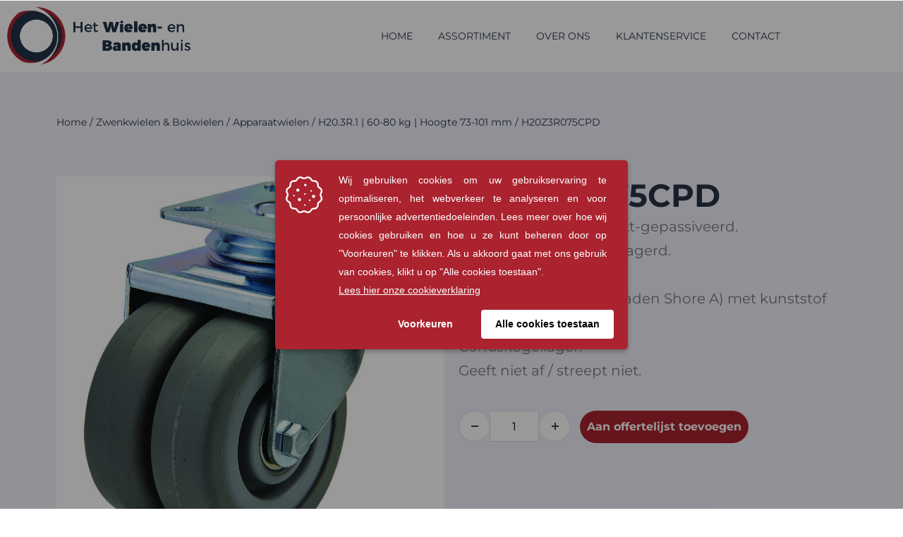

--- FILE ---
content_type: text/html; charset=UTF-8
request_url: https://www.wielenhuis.nl/product/zwenkwielen-bokwielen/apparaatwielen/h20-3r-1/h20z3r075cpd/
body_size: 47268
content:
<!DOCTYPE html>

<html lang="nl-NL">

<head>
	<meta charset="UTF-8">
	<meta name="viewport" content="width=device-width, initial-scale=1">
	<link rel="profile" href="https://gmpg.org/xfn/11">
	<meta name='robots' content='index, follow, max-image-preview:large, max-snippet:-1, max-video-preview:-1' />
<script>window._wca = window._wca || [];</script>

	<!-- This site is optimized with the Yoast SEO plugin v26.7 - https://yoast.com/wordpress/plugins/seo/ -->
	<title>H20Z3R075CPD - Het Wielen- en Bandenhuis</title>
<link data-rocket-prefetch href="https://www.googletagmanager.com" rel="dns-prefetch">
<link data-rocket-prefetch href="https://stats.wp.com" rel="dns-prefetch">
<style id="wpr-usedcss">@font-face{font-family:Montserrat;font-style:normal;font-weight:400;font-display:swap;src:url(https://m2j3y6v7.delivery.rocketcdn.me/wp-content/fonts/montserrat/JTUSjIg1_i6t8kCHKm459Wlhyw.woff2) format('woff2');unicode-range:U+0000-00FF,U+0131,U+0152-0153,U+02BB-02BC,U+02C6,U+02DA,U+02DC,U+0304,U+0308,U+0329,U+2000-206F,U+20AC,U+2122,U+2191,U+2193,U+2212,U+2215,U+FEFF,U+FFFD}@font-face{font-family:Montserrat;font-style:normal;font-weight:700;font-display:swap;src:url(https://m2j3y6v7.delivery.rocketcdn.me/wp-content/fonts/montserrat/JTUSjIg1_i6t8kCHKm459Wlhyw.woff2) format('woff2');unicode-range:U+0000-00FF,U+0131,U+0152-0153,U+02BB-02BC,U+02C6,U+02DA,U+02DC,U+0304,U+0308,U+0329,U+2000-206F,U+20AC,U+2122,U+2191,U+2193,U+2212,U+2215,U+FEFF,U+FFFD}img:is([sizes=auto i],[sizes^="auto," i]){contain-intrinsic-size:3000px 1500px}.easy-autocomplete{position:relative}.easy-autocomplete input{border-color:#ccc;border-radius:4px;border-style:solid;border-width:1px;box-shadow:0 1px 2px rgba(0,0,0,.1) inset;color:#555;float:none;padding:6px 12px}.easy-autocomplete input:focus,.easy-autocomplete input:hover{box-shadow:none}.easy-autocomplete a{display:block}.easy-autocomplete-container{left:0;position:absolute;width:100%;z-index:2}.easy-autocomplete-container ul{background:#fff;border-top:1px dotted #ccc;display:none;margin-top:0;padding-bottom:0;padding-left:0;position:relative;top:-1px}.easy-autocomplete-container ul .eac-category,.easy-autocomplete-container ul li{background:inherit;border-color:#ccc;border-image:none;border-style:solid;border-width:0 1px;display:block;font-size:14px;font-weight:400;padding:4px 12px}.easy-autocomplete-container ul li:last-child{border-radius:0 0 2px 2px;border-width:0 1px 1px}.easy-autocomplete-container ul li.selected{background:#ebebeb;cursor:pointer}.easy-autocomplete-container ul li.selected div{font-weight:400}.easy-autocomplete-container ul li div{display:block;font-weight:400;word-break:break-all}.easy-autocomplete-container ul li b{font-weight:700}.easy-autocomplete-container ul .eac-category{font-color:#aaa;font-style:italic}.eac-description .eac-item span{color:#aaa;font-style:italic;font-size:.9em}.eac-icon-left .eac-item img{margin-right:4px;max-height:30px}.eac-icon-right .eac-item{margin-top:8px;min-height:24px;position:relative}.eac-icon-right .eac-item img{margin-left:4px;max-height:30px;position:absolute;right:-4px;top:-8px}*{box-sizing:border-box}::after,::before{box-sizing:border-box}img.emoji{display:inline!important;border:none!important;box-shadow:none!important;height:1em!important;width:1em!important;margin:0 .07em!important;vertical-align:-.1em!important;background:0 0!important;padding:0!important}a:has(>.jet-engine-lightbox-icon):before{display:none}.empty-wpmenucart{display:none!important}li.wpmenucartli a.wpmenucart-contents span{display:inline-block!important}.woocommerce-print-products.link-wrapper i{margin:5px}.fa{display:inline-block;font:14px/1 FontAwesome;font-size:inherit;text-rendering:auto;-webkit-font-smoothing:antialiased;-moz-osx-font-smoothing:grayscale}.fa-caret-square-o-down:before{content:"\f150"}.fa-caret-square-o-up:before{content:"\f151"}.fa-caret-square-o-right:before{content:"\f152"}.fa-caret-square-o-left:before{content:"\f191"}.fa-plus-square-o:before{content:"\f196"}.fa-window-close:before{content:"\f2d3"}.fa-window-close-o:before{content:"\f2d4"}.woof_container{padding-bottom:5px;margin-bottom:9px}.woof_container select{width:100%}.woof_container label{display:inline-block!important}ul.woof_list{margin:0!important;list-style:none!important}li.woof_list{list-style:none!important}.woof_list li{list-style:none!important}.woof_block_html_items ul{margin-left:0!important}.woof_list label{vertical-align:middle;padding-top:4px;padding-bottom:4px;display:inline-block!important}.woof_auto_show{position:absolute;z-index:1001;width:100%}.woof_sid_auto_shortcode .woof_container{width:33%;min-width:150px}.woof_sid_auto_shortcode .woof_container{overflow-x:hidden;overflow-y:auto;min-height:fit-content;max-height:250px}.woof_sid_auto_shortcode .woof_container_slider{overflow:visible}.woof_sid_auto_shortcode .woof_container_inner{padding-left:5px}.woof_submit_search_form{float:left}li.woof_childs_list_li{padding-bottom:0!important}div.woof_info_popup{position:fixed;top:48%;left:48%;z-index:10001;display:none;overflow:hidden;padding:20px;border-radius:5px;background-color:rgba(0,0,0,.6);box-shadow:inset 0 0 0 1px rgba(0,0,0,.6),inset 0 0 0 2px rgba(255,255,255,.2);color:#fff;font-size:22px;font-family:Oswald,sans-serif}.woof_products_top_panel{overflow:hidden;line-height:32px;margin:5px 0 15px;display:none;position:relative;z-index:99;clear:both}.woof_products_top_panel_ul li ul li{margin:0 5px 0 0!important}.woof_products_top_panel_ul a{text-decoration:none!important}.woof_reset_button_2{padding:2px 7px}.woof_products_top_panel ul{margin:0!important;padding:0!important}.woof_products_top_panel li{float:left;margin:0 15px 0 0!important;list-style:none!important}.woof_products_top_panel li a{text-decoration:none}.woof_products_top_panel li a:hover{text-decoration:none}.woof_products_top_panel li span{padding-right:16px;background:url(https://m2j3y6v7.delivery.rocketcdn.me/wp-content/plugins/woocommerce-products-filter/img/delete.png);background-size:14px 14px;background-repeat:no-repeat;background-position:right}.woof_products_top_panel li span:hover{background-size:14px 14px}.woof_sid_auto_shortcode{background:#fff;border:1px solid #eee;border-radius:3px;box-shadow:inset 0 1px 0 0 #fff;background:#fefefe;margin-bottom:11px;clear:both}.woof_sid_auto_shortcode.woof{padding:16px}.woof_hide_auto_form,.woof_show_auto_form{display:inline-block!important;margin-bottom:3px!important}.woof_hide_auto_form,.woof_show_auto_form{background:url("https://m2j3y6v7.delivery.rocketcdn.me/wp-content/plugins/woocommerce-products-filter/img/magnifying-glass.svg");background-size:cover;width:32px;height:32px;display:inline-block;background-repeat:no-repeat}.woocommerce-ordering{position:relative;z-index:3}.woof_sid_auto_shortcode .woof_redraw_zone{position:relative;width:100%;z-index:1001;display:flex;flex-wrap:wrap}.woof_childs_list_opener{vertical-align:middle;margin-left:7px!important;margin-top:0!important;display:inline-block!important;line-height:0!important}.woof_childs_list_opener span{display:inline-block;background-size:cover!important;background-repeat:no-repeat!important;background-position:right;width:13px;height:13px}.woof_childs_list_opener span.woof_is_closed{background:url(https://m2j3y6v7.delivery.rocketcdn.me/wp-content/plugins/woocommerce-products-filter/img/plus2.svg)}.woof_childs_list_opener span.woof_is_opened{background:url(https://m2j3y6v7.delivery.rocketcdn.me/wp-content/plugins/woocommerce-products-filter/img/minus2.svg)}.woof_childs_list_opener span:hover{background-size:18px 18px}ul.woof_list li{margin:0 3px 4px}.woof .widget_price_filter .price_slider_amount{text-align:right;line-height:2.4em;font-size:.8751em}.woof .widget_price_filter .price_slider_amount .button{float:right!important}.woof .widget_price_filter .price_slider_wrapper .ui-widget-content{border-radius:1em;background:#d5d5d5}.woof .widget_price_filter .price_slider_wrapper .ui-widget-content{background-color:#602053;border:0;border-radius:1em}.woof .widget_price_filter .price_slider_wrapper .ui-widget-content{background:#d5d5d5;border-radius:1em}.woof .woocommerce .widget_price_filter .price_slider{margin-bottom:1em}.woof .widget_price_filter .price_slider{margin-bottom:1em}.woof_overflow_hidden{overflow:hidden}.woof_price_filter_dropdown{width:100%}.chosen-container{margin-bottom:3px;max-width:100%}.woof_checkbox_label{margin-left:7px!important}a.woof_front_toggle{float:right;text-decoration:none!important}.woof_redraw_zone a.woof_front_toggle img{height:20px}.woof_radio_term_reset_visible{display:inline-block!important;padding:2px 0 0 7px;position:absolute}.woof label{cursor:pointer}.woof_hidden_term{display:none!important}a.woof_start_filtering_btn{display:inline-block;padding:9px 12px;border:2px solid #ccc;border-radius:3px;text-decoration:none!important;transition:all .5s}a.woof_start_filtering_btn:hover{color:#0073d2!important;border-color:#0073d2;text-decoration:none}a.woof_start_filtering_btn2{display:inline-block;padding:9px 12px;border:2px solid #0073d2;border-radius:7px;text-decoration:none!important;color:#0073d2!important}.woof_price_filter_txt{min-width:75px!important;max-width:49%}a.chosen-single{text-decoration:none!important}.woof_sid_flat_dark .irs-bar,.woof_sid_flat_grey .irs-bar{border-top:1px solid #97b6be;border-bottom:1px solid #97b6be;background:#97b6be}.woof_sid_flat_grey .irs-from,.woof_sid_flat_grey .irs-single,.woof_sid_flat_grey .irs-to{color:#fff;background:#97b6be}.woof_sid_flat_dark .irs-from,.woof_sid_flat_dark .irs-single,.woof_sid_flat_dark .irs-to{color:#fff;background:#97b6be}.woof_sid_flat_dark .irs-slider,.woof_sid_flat_grey .irs-slider{border:2px solid #aaa;background:#ddd;box-shadow:0 0 0 rgba(0,0,0,.3)}.woof_sid_flat_grey .irs-line{background:#eee;border:2px solid #aaa}.woof_sid_flat_grey .woof_container h4{margin-bottom:11px!important;font-size:1.12em!important;background:#eee;padding:9px 7px;color:#777;line-height:1.12em!important;text-align:center}.woof_sid_flat_dark .woof_container h4{margin-bottom:11px!important;font-size:1.32em!important;background:#a0bcc385;padding:11px 7px;color:#e2e6e7;line-height:1.12em!important;text-align:center}.woof_sid_flat_dark .irs-max,.woof_sid_flat_dark .irs-min{background:#a0bcc385;color:#e2e6e7}input.woof_checkbox_term,input.woof_radio_term{vertical-align:middle}@media only screen and (max-width :992px){.woof_sid_auto_shortcode .woof_container{clear:both;width:100%}.woof_sid_auto_shortcode .woof_container .chosen-container{width:100%!important}.woof_sid_auto_shortcode .woof_container_slider .woof_block_html_items{height:auto!important;min-height:auto!important;max-height:auto!important}}.easy-autocomplete-container ul{margin:0!important}.woof_container_inner .woof_tooltip_header{display:inline-block;height:15px;width:auto;vertical-align:top}.woof_container_inner h4{margin-bottom:9px}.woof_container .woof_container_inner input[type=search]{line-height:normal!important;border:1px solid #eee}.woof_show_filter_for_mobile.woof{opacity:.95;position:fixed;top:100%;background:#fff;z-index:9999;overflow:auto;height:100%;display:block!important;width:100%;right:0;padding:30px;padding-bottom:100px;animation:.5s move_top;animation-fill-mode:forwards}.woof_hide_mobile_filter img,.woof_show_mobile_filter img{display:inline-block;width:30px}.woof_hide_mobile_filter span,.woof_show_mobile_filter span{font-size:20px;display:inline-block;vertical-align:top;font-weight:600}.woof_hide_mobile_filter{margin-bottom:10px;display:none;cursor:pointer}.woof_show_filter_for_mobile .woof_hide_mobile_filter{display:block}@keyframes move_top{100%{top:30px}}.woof .widget_price_filter .price_slider_amount .button{float:left}.woof_use_beauty_scroll::-webkit-scrollbar{width:6px}.woof_use_beauty_scroll::-webkit-scrollbar-track{box-shadow:inset 0 0 6px rgba(100,100,100,.3);border-radius:5px}.woof_use_beauty_scroll::-webkit-scrollbar-thumb{border-radius:5px;background:rgba(220,220,220,.8);box-shadow:inset 0 0 6px rgba(200,200,200,.5)}.woof_use_beauty_scroll::-webkit-scrollbar-thumb:window-inactive{background:rgba(120,120,120,.4)}.woof_use_beauty_scroll{overflow-y:scroll}ul.woof_list{padding-left:0!important;margin-left:0!important}.widget .woof_redraw_zone ul li,.widget .woof_redraw_zone ul li a{border-bottom:none;padding:0;box-shadow:none;margin:0}.widget .woof_redraw_zone ul{border:none;box-shadow:none}.woof_auto_show_indent{background:#fff}.widget_price_filter .price_slider_wrapper .price_slider{min-width:200px}.woof_redraw_zone.woof_blur_redraw_zone{position:relative;filter:blur(12px);background-image:linear-gradient(90deg,transparent,rgba(255,255,255,.5) 50%,transparent 100%),linear-gradient(#ddd 100%,transparent 0);background-repeat:no-repeat;background-size:75px 100%,100% 100%,100% 16px,100% 30px;background-position:-185px 0,center 0,center 115px,center 142px;box-sizing:border-box;animation:1.3s ease-in-out infinite woof-animloader}@keyframes woof-animloader{to{background-position:100% 0,center 0,center 115px,center 142px}}.woof_products_top_panel li span,.woof_products_top_panel2 li span{background:url(https://m2j3y6v7.delivery.rocketcdn.me/wp-content/plugins/woocommerce-products-filter/img/delete.png);background-size:14px 14px;background-repeat:no-repeat;background-position:right}.woof_childs_list_opener span.woof_is_closed{background:url(https://m2j3y6v7.delivery.rocketcdn.me/wp-content/uploads/2019/03/arrow-down.png)}.woof_childs_list_opener span.woof_is_opened{background:url(https://m2j3y6v7.delivery.rocketcdn.me/product/zwenkwielen-bokwielen/apparaatwielen/h20-3r-1/h20z3r075cpd/l/wp-content/uploads/2019/03/arrow-up.png)}.chosen-container{position:relative;display:inline-block;vertical-align:middle;font-size:13px;user-select:none}.chosen-container *{box-sizing:border-box}.chosen-container a{cursor:pointer}.chosen-container .chosen-single .group-name,.chosen-container .search-choice .group-name{margin-right:4px;overflow:hidden;white-space:nowrap;text-overflow:ellipsis;font-weight:400;color:#999}.chosen-container .chosen-single .group-name:after,.chosen-container .search-choice .group-name:after{content:":";padding-left:2px;vertical-align:top}.chosen-container-active .chosen-single{border:1px solid #5897fb}.chosen-container-active.chosen-with-drop .chosen-single{border:1px solid #aaa;border-bottom-right-radius:0;border-bottom-left-radius:0}.chosen-container-active.chosen-with-drop .chosen-single div{border-left:none;background:0 0}.chosen-container-active.chosen-with-drop .chosen-single div b{background-position:-18px 2px}.chosen-disabled{opacity:.5!important;cursor:default}.chosen-disabled .chosen-single{cursor:default}.chosen-rtl{text-align:right}.chosen-rtl .chosen-single{overflow:visible;padding:0 8px 0 0}.chosen-rtl .chosen-single span{margin-right:0;margin-left:26px;direction:rtl}.chosen-rtl .chosen-single-with-deselect span{margin-left:38px}.chosen-rtl .chosen-single div{right:auto;left:3px}.chosen-rtl .chosen-single abbr{right:auto;left:26px}.chosen-rtl.chosen-container-active.chosen-with-drop .chosen-single div{border-right:none}.woof_authors li{margin-top:7px!important;list-style-type:none!important}ul.woof_authors{margin:0!important;padding:0!important}:root{--woof_sku_search_go_bg:url("https://m2j3y6v7.delivery.rocketcdn.me/wp-content/plugins/woocommerce-products-filter/ext/by_sku/img/magnifying-glass2.svg")}.woof_husky_txt{width:100%;display:block;height:auto;position:relative;margin-top:-1px}.woof_husky_txt-input{width:100%;min-height:30px;margin-bottom:0!important}.woof_husky_txt-container{font-family:sans-serif;background:#eee;border-radius:2px;border:1px solid #eee;padding:0;width:inherit;min-height:1px;max-height:1px;overflow:hidden;position:absolute;width:100%;z-index:9999;margin-top:1px}.woof_husky_txt-container .woof_husky_txt-option{display:flex;padding:9px 20px 9px 9px;background:#fcfcfc;margin-bottom:2px;border-bottom:1px solid #ddd;transition:all .25s ease-in-out;text-shadow:0 1px .5px #fff}.woof_husky_txt-container div:last-of-type{border-bottom:none;margin-bottom:0}.woof_husky_txt-container .woof_husky_txt-option:hover{background:#f9f9f9}.woof_husky_txt-option-title{font-weight:700;color:#000;font-size:.9em;line-height:1.2em}.woof_husky_txt-option-title a{text-decoration:none!important}.woof_husky_txt-container>span{cursor:pointer;width:0;height:0;position:absolute;right:10px;margin-top:0}span.woof_husky_txt-highlight{background-color:rgba(255,255,204,.7)}.woof_husky_txt *{scrollbar-width:thin;scrollbar-color:#fcfcfc #eee}.woof_husky_txt ::-webkit-scrollbar{width:12px}.woof_husky_txt ::-webkit-scrollbar-track{background:#eee}.woof_husky_txt ::-webkit-scrollbar-thumb{background-color:#fcfcfc;border-radius:20px;border:3px solid #ddd}.woof_husky_txt-loader{position:absolute;right:0;top:0;opacity:.7;background:0 0;border-top:4px solid #03a9f4;border-right:4px solid transparent;border-radius:50%;animation:1s linear infinite woof_husky_txt-loader-spin}@-webkit-keyframes woof_husky_txt-loader-spin{from{transform:rotate(0)}to{transform:rotate(360deg)}}@keyframes woof_husky_txt-loader-spin{from{transform:rotate(0)}to{transform:rotate(360deg)}}.woof_husky_txt-cross{color:#ccc;line-height:0;position:absolute;right:5px;cursor:pointer}.woof_husky_txt-option-pagination a{text-decoration:none!important;font-size:13px;color:#0c0d0e;line-height:27px;padding-left:8px;padding-right:8px;border:1px solid #d6d9dc;display:inline-block;border-radius:3px;user-select:none;margin-right:5px;margin-bottom:3px}.woof_husky_txt-option-pagination a:hover{border-color:#f48024}.woof_husky_txt-option-pagination b,.woof_husky_txt-option-pagination i{margin-right:5px;padding-left:8px;padding-right:8px;display:inline-block;border-radius:3px;line-height:27px;border-color:#f48024;border:1px solid #f48024;color:#0c0d0e;user-select:none}.woof_husky_txt-option-pagination i{border-color:#d6d9dc}.woof_husky_txt-option{text-align:left}ul.woof_list_color li{display:inline-block!important}ul.woof_list_color li{display:inline-block;float:none!important;margin:3px 3px 0 0!important;padding:0!important}.woof_color_term{display:block;width:50px;height:50px;border:2px solid #eee;padding:2px;background-clip:content-box;color:#292f38;font-size:0;text-align:center;cursor:pointer;border-radius:4px;transition:border-color .35s ease;background-size:cover!important}.woof_color_term:hover{border-style:double}.woof_color_term.checked{border-color:#292f38}.woof_color_checked{width:25px;height:25px;background-color:red;position:absolute;z-index:999;display:none}ul.woof_list.woof_list_color{max-width:100%;overflow-x:hidden}ul.woof_list_image li{display:inline-block;float:none!important;margin:0!important;padding:0!important}.woof_image_term{display:block}.woof_image_term.checked,.woof_image_term:hover{border-color:#292f38!important}.woof_image_checked{width:25px;height:25px;background-color:red;position:absolute;z-index:999;display:none}.woof_select_radio_check dd,.woof_select_radio_check dt{margin:0;padding:0}.woof_select_radio_check ul{margin:-1px 0 0}.woof_select_radio_check dd{position:relative}.woof_select_radio_check a,.woof_select_radio_check a:visited{color:#839b05;text-decoration:none;outline:0;font-size:12px}.woof_select_radio_check dt a{background-color:#fff;color:#424035!important;display:block;padding:5px 15px 5px 7px;line-height:18px;overflow:hidden;border:1px solid #eee;border-radius:2px}.woof_select_radio_check dt.woof_select_radio_check_opened a{background-color:#477bff;color:#fff!important;border:1px solid #fff}.woof_select_radio_check dt a span{cursor:pointer;display:inline-block;width:100%;margin-bottom:3px}.woof_select_radio_check dd ul.woof_list{background-color:#fff;border:0;color:#000;display:none;left:0;position:absolute;z-index:9999;top:2px;width:100%;list-style:none;overflow:auto;padding-top:12px}.woof_select_radio_check span.value{display:none}.woof_mutliSelect li{padding:2px 15px 2px 5px}.woof_select_radio_check dd ul.woof_list li a:hover{background-color:#eee}.woof_hida_small{font-size:13px!important;text-align:left!important}.woof_products_top_panel2{overflow:hidden;line-height:23px;margin:5px 0;display:none;position:relative;z-index:99}.woof_products_top_panel2 ul{margin:0!important;padding:0!important}.woof_products_top_panel2 li{float:left;margin:0 5px 5px 0!important;list-style:none!important}.woof_products_top_panel2 li a{text-decoration:none}.woof_products_top_panel2 li a:hover{text-decoration:none}.woof_products_top_panel2 li span{padding-right:16px}.woof_products_top_panel2 li span:hover{background-size:14px 14px}.woof_select_radio_check_opener{background:url(https://m2j3y6v7.delivery.rocketcdn.me/wp-content/plugins/woocommerce-products-filter/ext/select_radio_check/img/down.svg) 99% 50% no-repeat;outline:0}.woof_select_radio_check_opened .woof_select_radio_check_opener{background:url(https://m2j3y6v7.delivery.rocketcdn.me/wp-content/plugins/woocommerce-products-filter/ext/select_radio_check/img/up.svg) 99% 50% no-repeat;outline:0}:root{--woof-sd-ie-ch_width:25px;--woof-sd-ie-ch_height:25px;--woof-sd-ie-ch_space:1px;--woof-sd-ie-ch_space_color:#ffffff;--woof-sd-ie-ch_text_top:0;--woof-sd-ie-ch_text_color:#6d6d6d;--woof-sd-ie-ch_hover_text_color:#333333;--woof-sd-ie-ch_selected_text_color:#000000;--woof-sd-ie-ch_font_size:15px;--woof-sd-ie-ch_font_family:inherit;--woof-sd-ie-ch_font_weight:400;--woof-sd-ie-ch_hover_font_weight:400;--woof-sd-ie-ch_selected_font_weight:400;--woof-sd-ie-ch_line_height:18px;--woof-sd-ie-ch_side_padding:0;--woof-sd-ie-ch_color:#ffffff;--woof-sd-ie-ch_hover_color:#79b8ff;--woof-sd-ie-ch_selected_color:#79b8ff;--woof-sd-ie-ch_hover_scale:100;--woof-sd-ie-ch_selected_scale:100;--woof-sd-ie-ch_border_radius:0;--woof-sd-ie-ch_border_width:1px;--woof-sd-ie-ch_hover_border_width:1px;--woof-sd-ie-ch_selected_border_width:1px;--woof-sd-ie-ch_border_color:#79b8ff;--woof-sd-ie-ch_hover_border_color:#79b8ff;--woof-sd-ie-ch_selected_border_color:#79b8ff;--woof-sd-ie-ch_border_style:solid;--woof-sd-ie-ch_hover_border_style:solid;--woof-sd-ie-ch_selected_border_style:solid;--woof-sd-ie-ch_margin_right:9px;--woof-sd-ie-ch_margin_bottom:11px;--woof-sd-ie-ch_childs_left_shift:19px;--woof-sd-ie-ch_transition:300s;--woof-sd-ie-ch_counter_show:inline-flex;--woof-sd-ie-ch_counter_width:14px;--woof-sd-ie-ch_counter_height:14px;--woof-sd-ie-ch_counter_side_padding:0;--woof-sd-ie-ch_counter_top:-2px;--woof-sd-ie-ch_counter_right:0;--woof-sd-ie-ch_counter_font_size:9px;--woof-sd-ie-ch_counter_font_family:consolas;--woof-sd-ie-ch_counter_font_weight:500;--woof-sd-ie-ch_counter_color:#477bff;--woof-sd-ie-ch_counter_bg_color:#ffffff;--woof-sd-ie-ch_counter_border_width:1px;--woof-sd-ie-ch_counter_border_radius:50%;--woof-sd-ie-ch_counter_border_color:#477bff;--woof-sd-ie-ch_counter_border_style:solid}:root{--woof-sd-ie-rad_width:25px;--woof-sd-ie-rad_height:25px;--woof-sd-ie-rad_space:1px;--woof-sd-ie-rad_space_color:#ffffff;--woof-sd-ie-rad_text_top:0;--woof-sd-ie-rad_text_color:#6d6d6d;--woof-sd-ie-rad_hover_text_color:#333333;--woof-sd-ie-rad_selected_text_color:#000000;--woof-sd-ie-rad_font_size:14px;--woof-sd-ie-rad_font_family:inherit;--woof-sd-ie-rad_font_weight:400;--woof-sd-ie-rad_hover_font_weight:400;--woof-sd-ie-rad_selected_font_weight:400;--woof-sd-ie-rad_line_height:18px;--woof-sd-ie-rad_color:#ffffff;--woof-sd-ie-rad_hover_color:#79b8ff;--woof-sd-ie-rad_selected_color:#79b8ff;--woof-sd-ie-rad_hover_scale:100;--woof-sd-ie-rad_selected_scale:100;--woof-sd-ie-rad_border_radius:50%;--woof-sd-ie-rad_border_width:1px;--woof-sd-ie-rad_hover_border_width:1px;--woof-sd-ie-rad_selected_border_width:1px;--woof-sd-ie-rad_border_color:#79b8ff;--woof-sd-ie-rad_hover_border_color:#79b8ff;--woof-sd-ie-rad_selected_border_color:#79b8ff;--woof-sd-ie-rad_border_style:solid;--woof-sd-ie-rad_hover_border_style:solid;--woof-sd-ie-rad_selected_border_style:solid;--woof-sd-ie-rad_margin_right:9px;--woof-sd-ie-rad_margin_bottom:11px;--woof-sd-ie-rad_childs_left_shift:19px;--woof-sd-ie-rad_transition:300s;--woof-sd-ie-rad_counter_show:inline-flex;--woof-sd-ie-rad_counter_width:14px;--woof-sd-ie-rad_counter_height:14px;--woof-sd-ie-rad_counter_side_padding:0;--woof-sd-ie-rad_counter_top:-2px;--woof-sd-ie-rad_counter_right:0;--woof-sd-ie-rad_counter_font_size:9px;--woof-sd-ie-rad_counter_font_family:consolas;--woof-sd-ie-rad_counter_font_weight:500;--woof-sd-ie-rad_counter_color:#477bff;--woof-sd-ie-rad_counter_bg_color:#ffffff;--woof-sd-ie-rad_counter_border_width:1px;--woof-sd-ie-rad_counter_border_radius:50%;--woof-sd-ie-rad_counter_border_color:#477bff;--woof-sd-ie-rad_counter_border_style:solid}:root{--woof-sd-ie-sw_vertex_enabled_bg_color:#79b8ff;--woof-sd-ie-sw_vertex_enabled_border_color:#79b8ff;--woof-sd-ie-sw_vertex_enabled_border_style:solid;--woof-sd-ie-sw_vertex_disabled_bg_color:#ffffff;--woof-sd-ie-sw_vertex_disabled_border_color:#ffffff;--woof-sd-ie-sw_vertex_disabled_border_style:solid;--woof-sd-ie-sw_vertex_border_width:1px;--woof-sd-ie-sw_substrate_enabled_bg_color:#c8e1ff;--woof-sd-ie-sw_substrate_enabled_border_color:#c8e1ff;--woof-sd-ie-sw_substrate_enabled_border_style:solid;--woof-sd-ie-sw_substrate_disabled_bg_color:#9a9999;--woof-sd-ie-sw_substrate_disabled_border_color:#9a9999;--woof-sd-ie-sw_substrate_disabled_border_style:solid;--woof-sd-ie-sw_substrate_border_width:1px;--woof-sd-ie-sw_vertex_size:20px;--woof-sd-ie-sw_vertex_border_radius:50%;--woof-sd-ie-sw_vertex_top:0;--woof-sd-ie-sw_substrate_width:34px;--woof-sd-ie-sw_substrate_height:14px;--woof-sd-ie-sw_substrate_border_radius:8px;--woof-sd-ie-sw_label_font_color:#6d6d6d;--woof-sd-ie-sw_label_font_size:16px;--woof-sd-ie-sw_label_font_weight:400;--woof-sd-ie-sw_label_line_height:23px;--woof-sd-ie-sw_label_font_family:inherit;--woof-sd-ie-sw_label_left:15px;--woof-sd-ie-sw_label_top:-16px;--woof-sd-ie-sw_margin_bottom:5px;--woof-sd-ie-sw_childs_left_shift:15px;--woof-sd-ie-sw_counter_show:inline-flex;--woof-sd-ie-sw_counter_width:14px;--woof-sd-ie-sw_counter_height:14px;--woof-sd-ie-sw_counter_side_padding:0;--woof-sd-ie-sw_counter_top:-2px;--woof-sd-ie-sw_counter_right:-3px;--woof-sd-ie-sw_counter_font_size:9px;--woof-sd-ie-sw_counter_font_family:consolas;--woof-sd-ie-sw_counter_font_weight:500;--woof-sd-ie-sw_counter_color:#477bff;--woof-sd-ie-sw_counter_bg_color:#ffffff;--woof-sd-ie-sw_counter_border_width:1px;--woof-sd-ie-sw_counter_border_radius:50%;--woof-sd-ie-sw_counter_border_color:#477bff;--woof-sd-ie-sw_counter_border_style:solid}:root{--woof-sd-ie-clr_width:60px;--woof-sd-ie-clr_height:60px;--woof-sd-ie-clr_show_tooltip:none;--woof-sd-ie-clr_show_tooltip_count:block-inline;--woof-sd-ie-clr_color:#000000;--woof-sd-ie-clr_hover_scale:110;--woof-sd-ie-clr_selected_scale:110;--woof-sd-ie-clr_border_radius:50%;--woof-sd-ie-clr_border_width:1px;--woof-sd-ie-clr_hover_border_width:1px;--woof-sd-ie-clr_selected_border_width:1px;--woof-sd-ie-clr_border_color:#79b8ff;--woof-sd-ie-clr_hover_border_color:#79b8ff;--woof-sd-ie-clr_selected_border_color:#79b8ff;--woof-sd-ie-clr_border_style:solid;--woof-sd-ie-clr_hover_border_style:dashed;--woof-sd-ie-clr_selected_border_style:dashed;--woof-sd-ie-clr_margin_right:9px;--woof-sd-ie-clr_margin_bottom:11px;--woof-sd-ie-clr_transition:300s;--woof-sd-ie-clr_counter_show:inline-flex;--woof-sd-ie-clr_counter_width:14px;--woof-sd-ie-clr_counter_height:14px;--woof-sd-ie-clr_counter_side_padding:0;--woof-sd-ie-clr_counter_top:4px;--woof-sd-ie-clr_counter_right:0;--woof-sd-ie-clr_counter_font_size:9px;--woof-sd-ie-clr_counter_font_family:consolas;--woof-sd-ie-clr_counter_font_weight:500;--woof-sd-ie-clr_counter_color:#477bff;--woof-sd-ie-clr_counter_bg_color:#ffffff;--woof-sd-ie-clr_counter_border_width:1px;--woof-sd-ie-clr_counter_border_radius:50%;--woof-sd-ie-clr_counter_border_color:#477bff;--woof-sd-ie-clr_counter_border_style:solid}.woof-sd-ie .woof-sd-list-opener{line-height:0;position:relative;top:-1px}.woof-sd-ie woof-sd-list-opener{top:-2px;position:relative}.woof-sd-ie .woof_childs_list_opener span{width:18px;height:18px}.woof-sd-ie .woof_radio_term_reset_visible{position:absolute;right:-9px;top:-11px}:root{--woof-sd-ie-vertex_enabled_bg_color:#79b8ff;--woof-sd-ie-substrate_enabled_bg_color:#c8e1ff;--woof-sd-ie-vertex_disabled_bg_color:#ffffff;--woof-sd-ie-substrate_disabled_bg_color:#9a9999;--woof-sd-ie-vertex_size:20px;--woof-sd-ie-vertex_border_radius:50%;--woof-sd-ie-vertex_top:0;--woof-sd-ie-substrate_width:34px;--woof-sd-ie-substrate_height:14px;--woof-sd-ie-substrate_border_radius:8px;--woof-sd-ie-label_font_color:#333333;--woof-sd-ie-label_font_size:16px;--woof-sd-ie-label_left:15px;--woof-sd-ie-label_top:-18px}.woocommerce img.pswp__img,.woocommerce-page img.pswp__img{max-width:none}button.pswp__button{box-shadow:none!important;background-image:url(https://m2j3y6v7.delivery.rocketcdn.me/wp-content/plugins/woocommerce/assets/css/photoswipe/default-skin/default-skin.png)!important}button.pswp__button,button.pswp__button--arrow--left::before,button.pswp__button--arrow--right::before,button.pswp__button:hover{background-color:transparent!important}button.pswp__button--arrow--left,button.pswp__button--arrow--left:hover,button.pswp__button--arrow--right,button.pswp__button--arrow--right:hover{background-image:none!important}button.pswp__button--close:hover{background-position:0 -44px}button.pswp__button--zoom:hover{background-position:-88px 0}.pswp{display:none;position:absolute;width:100%;height:100%;left:0;top:0;overflow:hidden;-ms-touch-action:none;touch-action:none;z-index:1500;-webkit-text-size-adjust:100%;-webkit-backface-visibility:hidden;outline:0}.pswp *{-webkit-box-sizing:border-box;box-sizing:border-box}.pswp img{max-width:none}.admin-bar .pswp{height:calc(100% - 32px);top:32px}@media screen and (max-width:782px){.admin-bar .pswp{height:calc(100% - 46px);top:46px}}.pswp--animate_opacity{opacity:.001;will-change:opacity;-webkit-transition:opacity 333ms cubic-bezier(.4,0,.22,1);transition:opacity 333ms cubic-bezier(.4,0,.22,1)}.pswp--open{display:block}.pswp--zoom-allowed .pswp__img{cursor:-webkit-zoom-in;cursor:-moz-zoom-in;cursor:zoom-in}.pswp--zoomed-in .pswp__img{cursor:-webkit-grab;cursor:-moz-grab;cursor:grab}.pswp--dragging .pswp__img{cursor:-webkit-grabbing;cursor:-moz-grabbing;cursor:grabbing}.pswp__bg{position:absolute;left:0;top:0;width:100%;height:100%;background:#000;opacity:0;-webkit-transform:translateZ(0);transform:translateZ(0);-webkit-backface-visibility:hidden;will-change:opacity}.pswp__scroll-wrap{position:absolute;left:0;top:0;width:100%;height:100%;overflow:hidden}.pswp__container,.pswp__zoom-wrap{-ms-touch-action:none;touch-action:none;position:absolute;left:0;right:0;top:0;bottom:0}.pswp__container,.pswp__img{-webkit-user-select:none;-moz-user-select:none;-ms-user-select:none;user-select:none;-webkit-tap-highlight-color:transparent;-webkit-touch-callout:none}.pswp__zoom-wrap{position:absolute;width:100%;-webkit-transform-origin:left top;-ms-transform-origin:left top;transform-origin:left top;-webkit-transition:-webkit-transform 333ms cubic-bezier(.4,0,.22,1);transition:transform 333ms cubic-bezier(.4,0,.22,1)}.pswp__bg{will-change:opacity;-webkit-transition:opacity 333ms cubic-bezier(.4,0,.22,1);transition:opacity 333ms cubic-bezier(.4,0,.22,1)}.pswp--animated-in .pswp__bg,.pswp--animated-in .pswp__zoom-wrap{-webkit-transition:none;transition:none}.pswp__container,.pswp__zoom-wrap{-webkit-backface-visibility:hidden}.pswp__item{position:absolute;left:0;right:0;top:0;bottom:0;overflow:hidden}.pswp__img{position:absolute;width:auto;height:auto;top:0;left:0}.pswp__img--placeholder{-webkit-backface-visibility:hidden}.pswp__img--placeholder--blank{background:#222}.pswp--ie .pswp__img{width:100%!important;height:auto!important;left:0;top:0}.pswp__error-msg{position:absolute;left:0;top:50%;width:100%;text-align:center;font-size:14px;line-height:16px;margin-top:-8px;color:#ccc}.pswp__error-msg a{color:#ccc;text-decoration:underline}.pswp__button{width:44px;height:44px;position:relative;background:0 0;cursor:pointer;overflow:visible;-webkit-appearance:none;display:block;border:0;padding:0;margin:0;float:left;opacity:.75;-webkit-transition:opacity .2s;transition:opacity .2s;-webkit-box-shadow:none;box-shadow:none}.pswp__button:focus,.pswp__button:hover{opacity:1}.pswp__button:active{outline:0;opacity:.9}.pswp__button::-moz-focus-inner{padding:0;border:0}.pswp__ui--over-close .pswp__button--close{opacity:1}.pswp__button,.pswp__button--arrow--left:before,.pswp__button--arrow--right:before{background:url(https://m2j3y6v7.delivery.rocketcdn.me/wp-content/plugins/woocommerce/assets/css/photoswipe/default-skin/default-skin.png) no-repeat;background-size:264px 88px;width:44px;height:44px}@media (-webkit-min-device-pixel-ratio:1.1),(-webkit-min-device-pixel-ratio:1.09375),(min-resolution:105dpi),(min-resolution:1.1dppx){.pswp--svg .pswp__button,.pswp--svg .pswp__button--arrow--left:before,.pswp--svg .pswp__button--arrow--right:before{background-image:url(https://m2j3y6v7.delivery.rocketcdn.me/wp-content/plugins/woocommerce/assets/css/photoswipe/default-skin/default-skin.svg)}.pswp--svg .pswp__button--arrow--left,.pswp--svg .pswp__button--arrow--right{background:0 0}}.pswp__button--close{background-position:0 -44px}.pswp__button--share{background-position:-44px -44px}.pswp__button--fs{display:none}.pswp--supports-fs .pswp__button--fs{display:block}.pswp--fs .pswp__button--fs{background-position:-44px 0}.pswp__button--zoom{display:none;background-position:-88px 0}.pswp--zoom-allowed .pswp__button--zoom{display:block}.pswp--zoomed-in .pswp__button--zoom{background-position:-132px 0}.pswp--touch .pswp__button--arrow--left,.pswp--touch .pswp__button--arrow--right{visibility:hidden}.pswp__button--arrow--left,.pswp__button--arrow--right{background:0 0;top:50%;margin-top:-50px;width:70px;height:100px;position:absolute}.pswp__button--arrow--left{left:0}.pswp__button--arrow--right{right:0}.pswp__button--arrow--left:before,.pswp__button--arrow--right:before{content:'';top:35px;background-color:rgba(0,0,0,.3);height:30px;width:32px;position:absolute}.pswp__button--arrow--left:before{left:6px;background-position:-138px -44px}.pswp__button--arrow--right:before{right:6px;background-position:-94px -44px}.pswp__counter,.pswp__share-modal{-webkit-user-select:none;-moz-user-select:none;-ms-user-select:none;user-select:none}.pswp__share-modal{display:block;background:rgba(0,0,0,.5);width:100%;height:100%;top:0;left:0;padding:10px;position:absolute;z-index:1600;opacity:0;-webkit-transition:opacity .25s ease-out;transition:opacity .25s ease-out;-webkit-backface-visibility:hidden;will-change:opacity}.pswp__share-modal--hidden{display:none}.pswp__share-tooltip{z-index:1620;position:absolute;background:#fff;top:56px;border-radius:2px;display:block;width:auto;right:44px;-webkit-box-shadow:0 2px 5px rgba(0,0,0,.25);box-shadow:0 2px 5px rgba(0,0,0,.25);-webkit-transform:translateY(6px);-ms-transform:translateY(6px);transform:translateY(6px);-webkit-transition:-webkit-transform .25s;transition:transform .25s;-webkit-backface-visibility:hidden;will-change:transform}.pswp__share-tooltip a{display:block;padding:8px 12px;color:#000;text-decoration:none;font-size:14px;line-height:18px}.pswp__share-tooltip a:hover{text-decoration:none;color:#000}.pswp__share-tooltip a:first-child{border-radius:2px 2px 0 0}.pswp__share-tooltip a:last-child{border-radius:0 0 2px 2px}.pswp__share-modal--fade-in{opacity:1}.pswp__share-modal--fade-in .pswp__share-tooltip{-webkit-transform:translateY(0);-ms-transform:translateY(0);transform:translateY(0)}.pswp--touch .pswp__share-tooltip a{padding:16px 12px}.pswp__counter{position:relative;left:0;top:0;height:44px;font-size:13px;line-height:44px;color:#fff;opacity:.75;padding:0 10px;margin-inline-end:auto}.pswp__caption{position:absolute;left:0;bottom:0;width:100%;min-height:44px}.pswp__caption small{font-size:11px;color:#bbb}.pswp__caption__center{text-align:left;max-width:420px;margin:0 auto;font-size:13px;padding:10px;line-height:20px;color:#ccc}.pswp__caption--empty{display:none}.pswp__caption--fake{visibility:hidden}.pswp__preloader{width:44px;height:44px;position:absolute;top:0;left:50%;margin-left:-22px;opacity:0;-webkit-transition:opacity .25s ease-out;transition:opacity .25s ease-out;will-change:opacity;direction:ltr}.pswp__preloader__icn{width:20px;height:20px;margin:12px}.pswp__preloader--active{opacity:1}.pswp__preloader--active .pswp__preloader__icn{background:url(https://m2j3y6v7.delivery.rocketcdn.me/wp-content/plugins/woocommerce/assets/css/photoswipe/default-skin/preloader.gif) no-repeat}.pswp--css_animation .pswp__preloader--active{opacity:1}.pswp--css_animation .pswp__preloader--active .pswp__preloader__icn{-webkit-animation:.5s linear infinite clockwise;animation:.5s linear infinite clockwise}.pswp--css_animation .pswp__preloader--active .pswp__preloader__donut{-webkit-animation:1s cubic-bezier(.4,0,.22,1) infinite donut-rotate;animation:1s cubic-bezier(.4,0,.22,1) infinite donut-rotate}.pswp--css_animation .pswp__preloader__icn{background:0 0;opacity:.75;width:14px;height:14px;position:absolute;left:15px;top:15px;margin:0}.pswp--css_animation .pswp__preloader__cut{position:relative;width:7px;height:14px;overflow:hidden}.pswp--css_animation .pswp__preloader__donut{-webkit-box-sizing:border-box;box-sizing:border-box;width:14px;height:14px;border:2px solid #fff;border-radius:50%;border-left-color:transparent;border-bottom-color:transparent;position:absolute;top:0;left:0;background:0 0;margin:0}@media screen and (max-width:1024px){.pswp__preloader{position:relative;left:auto;top:auto;margin:0;float:right}}@-webkit-keyframes clockwise{0%{-webkit-transform:rotate(0);transform:rotate(0)}100%{-webkit-transform:rotate(360deg);transform:rotate(360deg)}}@keyframes clockwise{0%{-webkit-transform:rotate(0);transform:rotate(0)}100%{-webkit-transform:rotate(360deg);transform:rotate(360deg)}}@-webkit-keyframes donut-rotate{0%{-webkit-transform:rotate(0);transform:rotate(0)}50%{-webkit-transform:rotate(-140deg);transform:rotate(-140deg)}100%{-webkit-transform:rotate(0);transform:rotate(0)}}@keyframes donut-rotate{0%{-webkit-transform:rotate(0);transform:rotate(0)}50%{-webkit-transform:rotate(-140deg);transform:rotate(-140deg)}100%{-webkit-transform:rotate(0);transform:rotate(0)}}.pswp__ui{-webkit-font-smoothing:auto;visibility:visible;opacity:1;z-index:1550}.pswp__top-bar{position:absolute;left:0;top:0;height:44px;width:100%;display:flex;justify-content:flex-end}.pswp--has_mouse .pswp__button--arrow--left,.pswp--has_mouse .pswp__button--arrow--right,.pswp__caption,.pswp__top-bar{-webkit-backface-visibility:hidden;will-change:opacity;-webkit-transition:opacity 333ms cubic-bezier(.4,0,.22,1);transition:opacity 333ms cubic-bezier(.4,0,.22,1)}.pswp--has_mouse .pswp__button--arrow--left,.pswp--has_mouse .pswp__button--arrow--right{visibility:visible}.pswp__caption,.pswp__top-bar{background-color:rgba(0,0,0,.5)}.pswp__ui--fit .pswp__caption,.pswp__ui--fit .pswp__top-bar{background-color:rgba(0,0,0,.3)}.pswp__ui--idle .pswp__top-bar{opacity:0}.pswp__ui--idle .pswp__button--arrow--left,.pswp__ui--idle .pswp__button--arrow--right{opacity:0}.pswp__ui--hidden .pswp__button--arrow--left,.pswp__ui--hidden .pswp__button--arrow--right,.pswp__ui--hidden .pswp__caption,.pswp__ui--hidden .pswp__top-bar{opacity:.001}.pswp__ui--one-slide .pswp__button--arrow--left,.pswp__ui--one-slide .pswp__button--arrow--right,.pswp__ui--one-slide .pswp__counter{display:none}.pswp__element--disabled{display:none!important}.pswp--minimal--dark .pswp__top-bar{background:0 0}.wpbff-arrow-up:before{content:""}.wpbff-arrow-down:before{content:""}.wpbff-hamburger:before{content:""}.wpbff-times:before{content:""}.wpbff-search:before{content:""}html{-webkit-text-size-adjust:100%}body{margin:0}hr{box-sizing:content-box;height:0;overflow:visible}pre{font-family:monospace;font-size:1em}a{background-color:#0000}abbr[title]{border-bottom:none;-webkit-text-decoration:underline dotted;text-decoration:underline dotted}code{font-family:monospace;font-size:1em}sub{vertical-align:baseline;font-size:75%;line-height:0;position:relative}sub{bottom:-.25em}img{border-style:none}button,input,optgroup,select,textarea{margin:0;font-family:inherit}button,input{overflow:visible}button,select{text-transform:none}[type=button],[type=submit],button{-webkit-appearance:button}button::-moz-focus-inner{border-style:none;padding:0}[type=button]::-moz-focus-inner{border-style:none;padding:0}[type=submit]::-moz-focus-inner{border-style:none;padding:0}button:-moz-focusring{outline:buttontext dotted 1px}[type=button]:-moz-focusring{outline:buttontext dotted 1px}[type=submit]:-moz-focusring{outline:buttontext dotted 1px}fieldset{padding:.35em .75em .625em}legend{box-sizing:border-box;color:inherit;white-space:normal;max-width:100%;padding:0;display:table}progress{vertical-align:baseline}textarea{overflow:auto}[type=checkbox],[type=radio]{box-sizing:border-box;padding:0}[type=number]::-webkit-inner-spin-button{height:auto}[type=number]::-webkit-outer-spin-button{height:auto}[type=search]{-webkit-appearance:textfield;outline-offset:-2px}[type=search]::-webkit-search-decoration{-webkit-appearance:none}::-webkit-file-upload-button{-webkit-appearance:button;font:inherit}[hidden],template{display:none}:root{--base-color:#dedee5;--base-color-alt:#f5f5f7;--brand-color:#3e4349;--brand-color-alt:#6d7680;--accent-color:#3ba9d2;--accent-color-alt:#79c4e0}@keyframes loadingSpinAround{0%{transform:rotate(0)}to{transform:rotate(359deg)}}.wpbf-icon svg{fill:currentColor;width:1em;height:1em;position:relative;top:.2em}.wpbf-container{max-width:1200px;padding:0 20px}.wpbf-container-center{margin-left:auto;margin-right:auto}.wpbf-container:after,.wpbf-container:before{content:"";display:table}.wpbf-container:after{clear:both}.wpbf-clearfix:before{content:"";display:table-cell}.wpbf-clearfix:after{content:"";clear:both;display:table}.wpbf-float-left{float:left}.wpbf-float-right{float:right}.wpbf-button,input[type=submit]{-webkit-appearance:none;text-align:center;background:var(--base-color);color:var(--brand-color-alt);cursor:pointer;-o-transition:.2s;border:none;outline:0;justify-content:center;align-items:center;padding:14px 16px;font-weight:700;line-height:1;transition:all .2s;display:inline-flex;position:relative}.wpbf-button:hover,input[type=submit]:hover{background:var(--base-color);color:var(--brand-color-alt)}.wpbf-button-primary{background:var(--accent-color);color:#fff}.wpbf-button-primary:hover{background:var(--accent-color-alt);color:#fff}.wpbf-button-small{padding:10px 12px}.wpbf-button-large{padding:18px 20px}.wpbf-button-full{width:100%;display:flex}.wpbf-button.is-loading{pointer-events:none;color:#0000!important}.wpbf-button.is-loading:after{content:"";border:2px solid #dbdbdb;border-radius:290486px;width:1em;height:1em;animation:.5s linear infinite loadingSpinAround;display:block;position:absolute;border-color:#0000 #0000 #fff #fff!important}input[type=checkbox],input[type=radio]{cursor:pointer}input[type=email],input[type=number],input[type=password],input[type=search],input[type=text],input[type=url],select,textarea{-webkit-appearance:none;border:1px solid var(--base-color);background:#fff;outline:0;width:100%;padding:13px 15px;line-height:1}form :-ms-input-placeholder{color:var(--brand-color);opacity:.5}form ::placeholder{color:var(--brand-color);opacity:.5}form [placeholder]:focus:-ms-input-placeholder{color:var(--brand-color);opacity:.7}form [placeholder]:focus::placeholder{color:var(--brand-color);opacity:.7}select{appearance:none}select:-moz-focusring{color:#0000;text-shadow:0 0 #000}select::-ms-expand{display:none}select{background-image:url(https://m2j3y6v7.delivery.rocketcdn.me/wp-content/themes/page-builder-framework/img/arrow-down.png);background-position:right 20px center;background-repeat:no-repeat;background-size:10px}.wpbf-notice{background:var(--base-color-alt);border:2px solid var(--base-color);border-radius:4px;margin-bottom:20px;padding:5px 10px;font-weight:700}.wpbf-notice-warning{color:#e8bb1a;background:#e8bb1a1a;border-color:#e8bb1a}.wpbf-notice-error{color:tomato;background:#ff63471a;border-color:tomato}.wpbf-notice-success{color:#4fe190;background:#4fe1901a;border-color:#4fe190}.wpbf-notice-primary{color:#308ae0;background:#308ae01a;border-color:#308ae0}.wpbf-table,table{border-collapse:collapse;border-spacing:0;border:1px solid var(--base-color);width:100%;margin-bottom:20px}.wpbf-table td,.wpbf-table th,table td,table th{border:1px solid var(--base-color);padding:8px}.wpbf-table th,table th{text-align:left;background:var(--base-color-alt)}.wpbf-table thead th{vertical-align:bottom}.wpbf-table-striped tr:nth-of-type(odd){background:var(--base-color-alt)}.wpbf-table-small td,.wpbf-table-small th{padding:4px 8px}.wpbf-table-large td,.wpbf-table-large th{padding:15px}.wpbf-table-hover tbody tr{-o-transition:background-color .2s;transition:background-color .2s}.wpbf-table-hover tbody tr:hover{background:var(--base-color-alt)}.wpbf-grid{flex-wrap:wrap;margin-left:-35px;display:flex}.wpbf-grid>*{width:100%;padding-left:35px}.wpbf-grid>.wpbf-grid{margin-left:0;padding-left:0}.wpbf-grid+.wpbf-grid{margin-top:35px}.wpbf-grid-xlarge{margin-left:-45px}.wpbf-grid-xlarge>*{padding-left:45px}.wpbf-grid-xlarge+.wpbf-grid-xlarge{margin-top:45px}.wpbf-grid-large{margin-left:-35px}.wpbf-grid-large>*{padding-left:35px}.wpbf-grid-large+.wpbf-grid-large{margin-top:35px}.wpbf-grid-medium{margin-left:-25px}.wpbf-grid-medium>*{padding-left:25px}.wpbf-grid-medium+.wpbf-grid-medium{margin-top:25px}.wpbf-grid-small{margin-left:-15px}.wpbf-grid-small>*{padding-left:15px}.wpbf-grid-small+.wpbf-grid-small{margin-top:15px}.wpbf-grid-collapse{margin-left:0}.wpbf-grid-collapse>*{padding-left:0}.wpbf-grid-collapse+.wpbf-grid-collapse,.wpbf-grid-collapse>*{margin-top:0}.wpbf-grid-divider:not(:empty){margin-left:-25px;margin-right:-25px}.wpbf-grid-divider>*{padding-left:25px;padding-right:25px}.wpbf-grid-divider>[class*=wpbf-1-]:not(.wpbf-1-1):nth-child(n+2),.wpbf-grid-divider>[class*=wpbf-2-]:nth-child(n+2),.wpbf-grid-divider>[class*=wpbf-3-]:nth-child(n+2),.wpbf-grid-divider>[class*=wpbf-4-]:nth-child(n+2),.wpbf-grid-divider>[class*=wpbf-5-]:nth-child(n+2),.wpbf-grid-divider>[class*=wpbf-6-]:nth-child(n+2),.wpbf-grid-divider>[class*=wpbf-7-]:nth-child(n+2),.wpbf-grid-divider>[class*=wpbf-8-]:nth-child(n+2),.wpbf-grid-divider>[class*=wpbf-9-]:nth-child(n+2){border-left:1px solid var(--base-color)}.wpbf-grid>*{float:left}.wpbf-grid-1-1>*{width:100%}.wpbf-grid-1-2>*{width:50%}.wpbf-grid-1-3>*{width:33.333%}.wpbf-grid-1-4>*{width:25%!important}.wpbf-grid-1-5>*{width:20%}.wpbf-grid-1-6>*{width:16.666%}.wpbf-grid-1-10>*{width:10%}.wpbf-1-1{width:100%}.wpbf-1-2,.wpbf-2-4,.wpbf-3-6,.wpbf-5-10{width:50%}.wpbf-1-3,.wpbf-2-6{width:33.333%}.wpbf-2-3,.wpbf-4-6{width:66.666%}.wpbf-1-4{width:25%}.wpbf-3-4{width:75%}.wpbf-1-5,.wpbf-2-10{width:20%}.wpbf-2-5,.wpbf-4-10{width:40%}.wpbf-3-5,.wpbf-6-10{width:60%}.wpbf-4-5,.wpbf-8-10{width:80%}.wpbf-1-6{width:16.666%}.wpbf-5-6{width:83.333%}.wpbf-1-10{width:10%}.wpbf-3-10{width:30%}.wpbf-7-10{width:70%}.wpbf-9-10{width:90%}.wpbf-grid:after,.wpbf-grid:before{content:"";display:block;overflow:hidden}.wpbf-grid:after{clear:both}.wpbf-text-left{text-align:left}.wpbf-text-right{text-align:right}.wpbf-text-center{text-align:center}.wpbf-text-justify{text-align:justify}.wpbf-text-uppercase,.wpbf-uppercase{text-transform:uppercase}.wpbf-inline-block{display:inline-block}.wpbf-display-block{display:block}.wpbf-image,.wpbf-img{width:100%;height:auto}.wpbf-hidden{display:none}.wpbf-margin-xlarge{margin-top:120px;margin-bottom:120px}.wpbf-margin-xlarge-top{margin-top:120px}.wpbf-margin-xlarge-bottom{margin-bottom:120px}.wpbf-margin-xlarge-left{margin-left:120px}.wpbf-margin-xlarge-right{margin-right:120px}.wpbf-margin-large{margin-top:80px;margin-bottom:80px}.wpbf-margin-large-top{margin-top:80px}.wpbf-margin-large-bottom{margin-bottom:80px}.wpbf-margin-large-left{margin-left:80px}.wpbf-margin-large-right{margin-right:80px}.wpbf-margin-medium{margin-top:40px;margin-bottom:40px}.wpbf-margin-medium-top{margin-top:40px}.wpbf-margin-medium-bottom{margin-bottom:40px}.wpbf-margin-medium-left{margin-left:40px}.wpbf-margin-medium-right{margin-right:40px}.wpbf-margin{margin-top:20px;margin-bottom:20px}.wpbf-margin-top{margin-top:20px}.wpbf-margin-bottom{margin-bottom:20px}.wpbf-margin-left{margin-left:20px}.wpbf-margin-right{margin-right:20px}.wpbf-margin-small{margin-top:10px;margin-bottom:10px}.wpbf-margin-small-top{margin-top:10px}.wpbf-margin-small-bottom{margin-bottom:10px}.wpbf-margin-small-left{margin-left:10px}.wpbf-margin-small-right{margin-right:10px}.wpbf-padding-xlarge{padding-top:120px;padding-bottom:120px}.wpbf-padding-xlarge-top{padding-top:120px}.wpbf-padding-xlarge-bottom{padding-bottom:120px}.wpbf-padding-xlarge-left{padding-left:120px}.wpbf-padding-xlarge-right{padding-right:120px}.wpbf-padding-large{padding-top:80px;padding-bottom:80px}.wpbf-padding-large-top{padding-top:80px}.wpbf-padding-large-bottom{padding-bottom:80px}.wpbf-padding-large-left{padding-left:80px}.wpbf-padding-large-right{padding-right:80px}.wpbf-padding-medium{padding-top:40px;padding-bottom:40px}.wpbf-padding-medium-top{padding-top:40px}.wpbf-padding-medium-bottom{padding-bottom:40px}.wpbf-padding-medium-left{padding-left:40px}.wpbf-padding-medium-right{padding-right:40px}.wpbf-padding{padding-top:20px;padding-bottom:20px}.wpbf-padding-top{padding-top:20px}.wpbf-padding-bottom{padding-bottom:20px}.wpbf-padding-left{padding-left:20px}.wpbf-padding-right{padding-right:20px}.wpbf-padding-small{padding-top:10px;padding-bottom:10px}.wpbf-padding-small-top{padding-top:10px}.wpbf-padding-small-bottom{padding-bottom:10px}.wpbf-padding-small-left{padding-left:10px}.wpbf-padding-small-right{padding-right:10px}body{color:var(--brand-color-alt);font-family:Helvetica,Arial,sans-serif;font-size:16px;line-height:1.7}button,input,optgroup,select,textarea{font-size:16px}textarea{line-height:1.7}h1,h2,h3,h4{color:var(--brand-color);margin:0 0 20px;font-family:Helvetica,Arial,sans-serif;font-weight:700;line-height:1.2}h1{font-size:32px}h2{font-size:28px}h3{font-size:24px}h4{font-size:20px}.using-mouse :focus,body:focus{outline:0}.using-mouse::-moz-focus-inner{border:0}.screen-reader-text{clip:rect(1px,1px,1px,1px);clip-path:inset(50%);border:0;width:1px;height:1px;margin:-1px;padding:0;position:absolute;overflow:hidden;word-wrap:normal!important}.screen-reader-text:focus{clip-path:none;color:#000;z-index:100000;background-color:#fff;width:auto;height:auto;padding:15px 23px 14px;font-size:16px;line-height:normal;text-decoration:none;display:block;top:10px;left:10px;clip:auto!important}*,:after,:before{box-sizing:border-box;-o-box-sizing:border-box;-ms-box-sizing:border-box}p{margin:0;padding:0}button{color:inherit;background:0 0;border:none;line-height:1.7}pre{background:var(--base-color-alt);margin-bottom:20px;padding:20px;line-height:1.7;overflow:auto}code{background:var(--base-color-alt);padding:2px}p{margin-bottom:20px}ul{margin:0 0 20px}ul ul{margin:5px 0}ul ul li{list-style:outside}.opacity{opacity:0}.opacity.is-visible{opacity:1;transition:opacity .2s ease-in-out}img{vertical-align:middle;max-width:100%;height:auto}b{font-weight:700}a{color:var(--accent-color);-o-transition:color .2s;outline:0;text-decoration:none;transition:color .2s}a:hover{color:var(--accent-color-alt)}textarea{vertical-align:top;resize:vertical}.wpbf-is-hidden{display:none}.wpbf-fading{transition:all .4s ease-in-out}.wpbf-fade-in{opacity:1!important;visibility:visible!important}.wpbf-fade-out{opacity:0!important;visibility:hidden!important}.wpbf-navigation{background:var(--base-color-alt);z-index:555;width:100%;position:relative}.wpbf-nav-wrapper{padding-top:20px;padding-bottom:20px;position:relative}.wpbf-navigation .wpbf-grid-collapse{width:100%;display:table}.wpbf-navigation .wpbf-logo-container,.wpbf-navigation .wpbf-menu-container{float:none;vertical-align:middle;display:table-cell}.wpbf-menu{margin:0;padding:0}.wpbf-menu li{list-style:none}.wpbf-menu a{display:block}.wpbf-menu:after,.wpbf-menu:before{content:"";display:table}.wpbf-menu:after{clear:both}.wpbf-logo-container{line-height:1.5}.wpbf-logo a{font-size:22px;font-weight:700}.wpbf-tagline{margin:0;font-weight:700}.wpbf-vanilla .wpbf-menu-item-search .wpbf-menu-search{transition:width .25s ease-in-out,opacity .25s ease-in-out}.wpbf-vanilla .wpbf-menu-item-search .wpbf-menu-search.is-expanded{opacity:1;transition:width .2s ease-in-out,opacity .2s ease-in-out}.wpbf-menu-item-search{position:relative}.wpbf-menu-item-search.active i{opacity:0}.wpbf-menu-item-search .wpbf-menu-search{z-index:3;opacity:0;width:0;max-width:350px;margin-top:-25px;display:none;position:absolute;top:50%;right:0}.wpbf-menu-item-search .wpbf-menu-search input[type=search]{height:50px}.wpbf-menu a,.wpbf-mobile-menu a{-o-transition:.2s;transition:all .2s}.wpbf-menu li{-o-transition:background-color .2s;transition:background-color .2s}.wpbf-menu>.current-menu-item>a{color:var(--accent-color-alt)!important}.wpbf-menu .sub-menu{margin:0;padding:0}.wpbf-sub-menu>.menu-item-has-children>.sub-menu{z-index:111;background:#fff;display:none;position:absolute;box-shadow:0 0 10px #00000026}.wpbf-vanilla .wpbf-sub-menu>.menu-item-has-children:not(.wpbf-mega-menu) .menu-item-has-children>.sub-menu{transition:opacity .4s ease-in-out}.wpbf-sub-menu>.menu-item-has-children:not(.wpbf-mega-menu) .sub-menu{width:220px}.wpbf-sub-menu>.menu-item-has-children:not(.wpbf-mega-menu),.wpbf-sub-menu>.menu-item-has-children:not(.wpbf-mega-menu) .menu-item-has-children{position:relative}.wpbf-sub-menu>.menu-item-has-children:not(.wpbf-mega-menu) .menu-item-has-children>.sub-menu{opacity:0;z-index:111;background:#fff;display:none;position:absolute;top:0;left:100%;box-shadow:0 0 10px #00000026}.wpbf-sub-menu>.menu-item-has-children>a .wpbf-icon svg,.wpbf-sub-menu>.menu-item-has-children>a .wpbff{display:inline-block}.wpbf-sub-menu>.menu-item-has-children .menu-item-has-children>a .wpbf-icon svg,.wpbf-sub-menu>.menu-item-has-children .menu-item-has-children>a .wpbff{float:right;position:relative;top:.3em;transform:rotate(-90deg)}.wpbf-sub-menu-align-right>.menu-item-has-children:not(.wpbf-mega-menu) .sub-menu{right:0}.wpbf-sub-menu-align-right>.menu-item-has-children:not(.wpbf-mega-menu) .menu-item-has-children>a:after{display:none}.wpbf-sub-menu-align-right>.menu-item-has-children:not(.wpbf-mega-menu) .menu-item-has-children .sub-menu{left:-100%}.wpbf-sub-menu-align-center>.menu-item-has-children:not(.wpbf-mega-menu)>.sub-menu{left:50%;transform:translate(-50%)}.wpbf-sub-menu-focus>.sub-menu{opacity:1!important;display:block!important}.wpbf-menu-centered .wpbf-menu a,.wpbf-menu-left .wpbf-menu a,.wpbf-menu-right .wpbf-menu a,.wpbf-menu-stacked .wpbf-menu a,.wpbf-menu-stacked-advanced .wpbf-menu a,.wpbf-page-footer .wpbf-menu a,.wpbf-pre-header .wpbf-menu a{padding:10px 20px}.wpbf-menu-centered .wpbf-menu>.menu-item,.wpbf-menu-left .wpbf-menu>.menu-item,.wpbf-menu-right .wpbf-menu>.menu-item,.wpbf-menu-stacked .wpbf-menu>.menu-item,.wpbf-menu-stacked-advanced .wpbf-menu>.menu-item,.wpbf-page-footer .wpbf-menu>.menu-item,.wpbf-pre-header .wpbf-menu>.menu-item{float:left}.wpbf-menu-right .wpbf-menu{float:right}.wpbf-menu-left .wpbf-logo-container{text-align:right}.wpbf-menu-left .wpbf-menu{float:left}.wpbf-menu-centered .logo-container{text-align:center;padding:0 20px;display:none}.wpbf-menu-centered .logo-container a{padding:0}.wpbf-menu-centered .wpbf-menu{justify-content:center;align-items:center;display:flex}.wpbf-menu-stacked{text-align:center}.wpbf-menu-stacked .wpbf-menu{text-align:left;display:inline-block}.wpbf-mobile-logo a{font-weight:700}.wpbf-menu-toggle-container{text-align:right}.wpbf-menu-left .wpbf-menu-toggle-container{text-align:left}.wpbf-mobile-nav-item,.wpbf-nav-item{cursor:pointer;vertical-align:middle;margin:0 15px 0 0;padding:0;display:inline-block}.wpbf-mobile-nav-item li,.wpbf-nav-item li{list-style:none}.wpbf-mobile-nav-item a,.wpbf-nav-item a{color:inherit}.wpbf-menu-toggle,.wpbf-mobile-menu-toggle{margin:0}.wpbf-mobile-menu-hamburger .wpbf-mobile-menu-toggle .wpbf-icon:nth-of-type(odd){display:none}.wpbf-mobile-menu-hamburger .wpbf-mobile-menu-toggle.active .wpbf-icon:nth-of-type(odd){display:block}.wpbf-mobile-menu-hamburger .wpbf-mobile-menu-toggle.active .wpbf-icon:nth-of-type(2n){display:none}.wpbf-mobile-nav-wrapper{padding-top:20px;padding-bottom:20px}.wpbf-mobile-menu-hamburger .wpbf-mobile-nav-wrapper,.wpbf-mobile-menu-off-canvas .wpbf-mobile-nav-wrapper{justify-content:space-between;align-items:center;width:100%;display:flex}.wpbf-mobile-menu-default .wpbf-menu-toggle-container,.wpbf-mobile-menu-default .wpbf-mobile-logo-container{text-align:center}.wpbf-mobile-menu-default .wpbf-menu-toggle-container{margin-top:20px}.wpbf-vanilla .wpbf-mobile-menu-container{transition:height .4s ease-in-out}.wpbf-mobile-menu-container{background:#fff;display:none}.wpbf-mobile-menu-container nav{height:100%;overflow-y:auto}.wpbf-mobile-menu{z-index:111;margin:0;padding:0}.wpbf-mobile-menu li{list-style:none}.wpbf-mobile-menu a{padding:10px 20px;display:block}.wpbf-mobile-menu .menu-item{border-top:1px solid var(--base-color)}.wpbf-mobile-menu>.menu-item:last-child{border-bottom:1px solid var(--base-color)}.wpbf-mobile-menu .sub-menu{margin:0;padding:0;display:none}.wpbf-mobile-menu .sub-menu.wpbf-slide-anim{-o-transition:height .4s ease-in-out;transition:height .4s ease-in-out}.wpbf-mobile-menu .menu-item-has-children{position:relative}.wpbf-mobile-menu .menu-item-has-children .wpbf-submenu-toggle{cursor:pointer;padding:10px 20px;position:absolute;top:0;right:0}.wpbf-submenu-toggle .wpbf-icon:nth-of-type(odd){display:none}.wpbf-submenu-toggle.active .wpbf-icon:nth-of-type(odd){display:block}.wpbf-submenu-toggle.active .wpbf-icon:nth-of-type(2n){display:none}.wpbf-pre-header .wpbf-menu{float:right}.wpbf-pre-header .wpbf-menu .sub-menu{z-index:999}.wpbf-pre-header .wpbf-inner-pre-header-right .wpbf-menu{float:right}.wpbf-pre-header .wpbf-inner-pre-header-right .wpbf-menu .sub-menu{text-align:left}.wpbf-pre-header .wpbf-inner-pre-header-left .wpbf-menu{float:left}.wpbf-page-footer .wpbf-inner-footer-content .wpbf-menu{flex-wrap:wrap;justify-content:center;align-items:center;display:flex}.wpbf-page-footer .wpbf-inner-footer-right .wpbf-menu{float:right}.wpbf-page-footer .wpbf-inner-footer-left .wpbf-menu{float:left}.admin-bar .wpbf-navigation-active{margin-top:32px}.wpbf-woo-menu-item .wpbf-woo-menu-item-count{vertical-align:middle;text-align:center;background:var(--accent-color);color:#fff;border-radius:3px;margin-left:7px;padding:2px 7px;font-size:12px;display:inline-block;position:relative}.wpbf-pre-header{background:#fff;font-size:14px}.wpbf-pre-header .wpbf-menu,.wpbf-pre-header .wpbf-menu .sub-menu a{font-size:14px}.wpbf-inner-pre-header{padding-top:10px;padding-bottom:10px}.wpbf-page-footer{background:var(--base-color-alt);font-size:14px}.wpbf-page-footer .wpbf-menu{font-size:14px}.wpbf-inner-footer{padding-top:20px;padding-bottom:20px}.wpbf-footer-one-column,.wpbf-pre-header-one-column{text-align:center}.wpbf-footer-two-columns,.wpbf-pre-header-two-columns{width:100%;display:table}.wpbf-footer-two-columns .wpbf-inner-footer-left,.wpbf-footer-two-columns .wpbf-inner-footer-right,.wpbf-footer-two-columns .wpbf-inner-pre-header-left,.wpbf-footer-two-columns .wpbf-inner-pre-header-right,.wpbf-pre-header-two-columns .wpbf-inner-footer-left,.wpbf-pre-header-two-columns .wpbf-inner-footer-right,.wpbf-pre-header-two-columns .wpbf-inner-pre-header-left,.wpbf-pre-header-two-columns .wpbf-inner-pre-header-right{vertical-align:middle;width:50%;display:table-cell}.wpbf-footer-two-columns .wpbf-inner-footer-right,.wpbf-footer-two-columns .wpbf-inner-pre-header-right,.wpbf-pre-header-two-columns .wpbf-inner-footer-right,.wpbf-pre-header-two-columns .wpbf-inner-pre-header-right{text-align:right}.wpbf-breadcrumbs{margin-bottom:10px;padding:0;font-size:14px}.wpbf-breadcrumbs .wpbf-breadcrumb{list-style:none;display:inline-block}.wpbf-breadcrumbs-container{background:var(--base-color);padding-top:15px;padding-bottom:15px}.wpbf-breadcrumbs-container .wpbf-breadcrumbs{margin-bottom:0}body{background:#fff;overflow-x:hidden}.wpbf-page{-ms-word-wrap:break-word;word-wrap:break-word;position:relative}.wpbf-responsive-embed{height:0;margin-bottom:20px;padding-top:0;padding-bottom:56.25%;position:relative;overflow:hidden}.wpbf-responsive-embed iframe{width:100%;height:100%;position:absolute;top:0;left:0}.wpbf-post.sticky{padding:20px 20px 0;border:5px solid var(--base-color-alt)!important}.wpbf-author-box{background:var(--base-color-alt);margin-bottom:20px;padding:20px}.wpbf-author-box h1{margin-bottom:20px}.wpbf-author-box .avatar{border-radius:100%;width:60px}.wpbf-page-image-wrapper,.wpbf-post-image-wrapper{margin-bottom:20px}.wpbf-post-image-link{max-width:100%;display:inline-block}.wpbf-read-more{margin-bottom:20px}.wpbf-archive-content .wpbf-post-style-plain{border-bottom:1px solid var(--base-color);margin-bottom:20px;padding-bottom:20px}.wpbf-archive-content .wpbf-post-style-plain .article-footer>:last-child{margin-bottom:0}.wpbf-archive-content .wpbf-post-style-plain:last-child{border-bottom:none!important;padding-bottom:0!important}.wpbf-archive-content .wpbf-post-style-boxed{background:var(--base-color-alt);margin-bottom:20px;padding:20px}.wpbf-archive-content .wpbf-post-style-boxed .article-footer>:last-child{margin-bottom:0}.wpbf-archive-content .wpbf-post-style-boxed.stretched .wpbf-post-image-wrapper{margin-left:-20px;margin-right:-20px}.wpbf-archive-content .wpbf-post-style-boxed.stretched .article-header>.wpbf-post-image-wrapper:first-child{margin-top:-20px}.wpbf-single-content .wpbf-post-style-plain #comments-title{border-top:10px solid var(--base-color-alt);margin-top:40px;padding-top:40px}.wpbf-single-content .wpbf-post-style-plain #reply-title{border-top:10px solid var(--base-color-alt);margin-top:40px;padding-top:40px;display:block}.wpbf-single-content .wpbf-post-style-plain #reply-title small{font-size:14px}.wpbf-single-content .wpbf-post-style-boxed .wpbf-article-wrapper{background:var(--base-color-alt);margin-bottom:20px;padding:20px}.wpbf-single-content .wpbf-post-style-boxed .wpbf-article-wrapper .article-footer>:last-child{margin-bottom:0}.wpbf-single-content .wpbf-post-style-boxed .commentlist{margin-top:40px}.wpbf-single-content .wpbf-post-style-boxed #respond{background:var(--base-color-alt);margin-top:40px;margin-bottom:20px;padding:20px}.wpbf-single-content .wpbf-post-style-boxed #respond #commentform>p:last-of-type{margin-bottom:0}.wpbf-single-content .wpbf-post-style-boxed.stretched .wpbf-post-image-wrapper{margin-left:-20px;margin-right:-20px}.wpbf-single-content .wpbf-post-style-boxed.stretched .article-header>.wpbf-post-image-wrapper:first-child{margin-top:-20px}.comment{border:3px solid var(--base-color);margin-bottom:20px;padding:25px;position:relative}.comment .comment-reply-link{display:inline-block}.wpbf-comment-nav{padding:0;font-size:14px}.wpbf-comment-nav .previous{float:left}.wpbf-comment-nav .next{float:right}.widget:not(.widget_text) ul{margin:0;padding:0}.widget:not(.widget_text) ul li{list-style:none}.wpbf-sidebar .widget{background:var(--base-color-alt);margin-bottom:20px;padding:20px}.wpbf-no-sidebar .wpbf-main.wpbf-medium-2-3{width:100%}.wpbf-no-sidebar .wpbf-main-grid{margin-left:0;margin-right:0}.wpbf-no-sidebar .wpbf-main-grid>*{padding-left:0;padding-right:0}#s{padding-right:40px}.scrolltop{text-align:center;z-index:222;opacity:0;visibility:hidden;color:#fff;background-color:#00000080;width:40px;height:40px;line-height:40px;transition:background-color .2s,opacity .4s,visibility .4s;position:fixed;bottom:20px;right:20px}.scrolltop.is-visible{opacity:1;visibility:visible}.scrolltop:hover{color:#fff;background-color:#000000b3}.gallery:before{content:"";display:table-cell}.gallery:after{content:"";clear:both;display:table}.gallery{margin-bottom:20px}.gallery img{-o-transition:opacity .25s;width:100%;height:auto;transition:opacity .25s}.gallery img:hover{opacity:.7}span.wpcf7-not-valid-tip{color:tomato;background:#fff;height:auto;font-size:14px;position:absolute;top:0;left:5px}h1.elementor-heading-title,h2.elementor-heading-title,h3.elementor-heading-title,h4.elementor-heading-title{line-height:1.2}.elementor-editor-active .wpbf-navigation-transparent{display:none!important}.wpbf-no-sidebar .alignfull{width:auto;max-width:unset;margin-left:calc(50% - 50vw);margin-right:calc(50% - 50vw)}.wp-block.wpbf-block-notices{display:flex}.wpbf-block-notices{flex-flow:wrap;justify-content:flex-start;display:flex}.wpbf-block-notices>.wpbf-block-notice{margin-left:0;margin-right:.5em}.wpbf-block-notice{width:fit-content}.wpbf-is-horizontal{flex-direction:row}.wpbf-is-vertical{flex-direction:column}.wpbf-content-justified-left{justify-content:flex-start}.wpbf-content-justified-center{justify-content:center}.wpbf-content-justified-space-between{justify-content:space-between}.wpbf-content-justified-right{justify-content:flex-end}@media (min-width:481px){.wpbf-grid-small-1-1>*{width:100%}.wpbf-grid-small-1-2>*{width:50%}.wpbf-grid-small-1-3>*{width:33.333%}.wpbf-grid-small-2-3>*{width:66.666%}.wpbf-grid-small-1-4>*{width:25%}.wpbf-grid-small-1-5>*{width:20%}.wpbf-grid-small-1-6>*{width:16.666%}.wpbf-grid-small-1-10>*{width:10%}.wpbf-small-1-1{width:100%}.wpbf-small-1-2,.wpbf-small-2-4,.wpbf-small-3-6,.wpbf-small-5-10{width:50%}.wpbf-small-1-3,.wpbf-small-2-6{width:33.333%}.wpbf-small-2-3,.wpbf-small-4-6{width:66.666%}.wpbf-small-1-4{width:25%}.wpbf-small-3-4{width:75%}.wpbf-small-1-5,.wpbf-small-2-10{width:20%}.wpbf-small-2-5,.wpbf-small-4-10{width:40%}.wpbf-small-3-5,.wpbf-small-6-10{width:60%}.wpbf-small-4-5,.wpbf-small-8-10{width:80%}.wpbf-small-1-6{width:16.666%}.wpbf-small-5-6{width:83.333%}.wpbf-small-1-10{width:10%}.wpbf-small-3-10{width:30%}.wpbf-small-7-10{width:70%}.wpbf-small-9-10{width:90%}}@media (min-width:769px){.wpbf-no-sidebar .alignwide{max-width:unset;width:auto;margin-left:-50px;margin-right:-50px}.wpbf-grid-divider>[class*=wpbf-medium-]:not(.wpbf-medium-1-1):nth-child(n+2){border-left:1px solid var(--base-color)}.wpbf-grid-medium-1-1>*{width:100%}.wpbf-grid-medium-1-2>*{width:50%}.wpbf-grid-medium-1-3>*{width:33.333%}.wpbf-grid-medium-2-3>*{width:66.666%}.wpbf-grid-medium-1-4>*{width:25%}.wpbf-grid-medium-1-5>*{width:20%}.wpbf-grid-medium-1-6>*{width:16.666%}.wpbf-grid-medium-1-10>*{width:10%}.wpbf-medium-1-1{width:100%}.wpbf-medium-1-2,.wpbf-medium-2-4,.wpbf-medium-3-6,.wpbf-medium-5-10{width:50%}.wpbf-medium-1-3,.wpbf-medium-2-6{width:33.333%}.wpbf-medium-2-3,.wpbf-medium-4-6{width:66.666%}.wpbf-medium-1-4{width:25%}.wpbf-medium-3-4{width:75%}.wpbf-medium-1-5,.wpbf-medium-2-10{width:20%}.wpbf-medium-2-5,.wpbf-medium-4-10{width:40%}.wpbf-medium-3-5,.wpbf-medium-6-10{width:60%}.wpbf-medium-4-5,.wpbf-medium-8-10{width:80%}.wpbf-medium-1-6{width:16.666%}.wpbf-medium-5-6{width:83.333%}.wpbf-medium-1-10{width:10%}.wpbf-medium-3-10{width:30%}.wpbf-medium-7-10{width:70%}.wpbf-medium-9-10{width:90%}}@media (min-width:1025px){.wpbf-no-sidebar .alignwide{margin-left:-75px;margin-right:-75px}.wpbf-grid-divider>[class*=wpbf-large-]:not(.wpbf-large-1-1):nth-child(n+2){border-left:1px solid var(--base-color)}.wpbf-grid-large-1-1>*{width:100%}.wpbf-grid-large-1-2>*{width:50%}.wpbf-grid-large-1-3>*{width:33.333%}.wpbf-grid-large-2-3>*{width:66.666%}.wpbf-grid-large-1-4>*{width:25%}.wpbf-grid-large-1-5>*{width:20%}.wpbf-grid-large-1-6>*{width:16.666%}.wpbf-grid-large-1-10>*{width:10%}.wpbf-large-1-1{width:100%}.wpbf-large-1-2,.wpbf-large-2-4,.wpbf-large-3-6,.wpbf-large-5-10{width:50%}.wpbf-large-1-3,.wpbf-large-2-6{width:33.333%}.wpbf-large-2-3,.wpbf-large-4-6{width:66.666%}.wpbf-large-1-4{width:25%}.wpbf-large-3-4{width:75%}.wpbf-large-1-5,.wpbf-large-2-10{width:20%}.wpbf-large-2-5,.wpbf-large-4-10{width:40%}.wpbf-large-3-5,.wpbf-large-6-10{width:60%}.wpbf-large-4-5,.wpbf-large-8-10{width:80%}.wpbf-large-1-6{width:16.666%}.wpbf-large-5-6{width:83.333%}.wpbf-large-1-10{width:10%}.wpbf-large-3-10{width:30%}.wpbf-large-7-10{width:70%}.wpbf-large-9-10{width:90%}}@media (min-width:1201px){.wpbf-grid-xlarge-1-1>*{width:100%}.wpbf-grid-xlarge-1-2>*{width:50%}.wpbf-grid-xlarge-1-3>*{width:33.333%}.wpbf-grid-xlarge-2-3>*{width:66.666%}.wpbf-grid-xlarge-1-4>*{width:25%}.wpbf-grid-xlarge-1-5>*{width:20%}.wpbf-grid-xlarge-1-6>*{width:16.666%}.wpbf-grid-xlarge-1-10>*{width:10%}.wpbf-xlarge-1-1{width:100%}.wpbf-xlarge-1-2,.wpbf-xlarge-2-4,.wpbf-xlarge-3-6,.wpbf-xlarge-5-10{width:50%}.wpbf-xlarge-1-3,.wpbf-xlarge-2-6{width:33.333%}.wpbf-xlarge-2-3,.wpbf-xlarge-4-6{width:66.666%}.wpbf-xlarge-1-4{width:25%}.wpbf-xlarge-3-4{width:75%}.wpbf-xlarge-1-5,.wpbf-xlarge-2-10{width:20%}.wpbf-xlarge-2-5,.wpbf-xlarge-4-10{width:40%}.wpbf-xlarge-3-5,.wpbf-xlarge-6-10{width:60%}.wpbf-xlarge-4-5,.wpbf-xlarge-8-10{width:80%}.wpbf-xlarge-1-6{width:16.666%}.wpbf-xlarge-5-6{width:83.333%}.wpbf-xlarge-1-10{width:10%}.wpbf-xlarge-3-10{width:30%}.wpbf-xlarge-7-10{width:70%}.wpbf-xlarge-9-10{width:90%}}@media screen and (max-width:1200px){.wpbf-margin-xlarge{margin-top:80px;margin-bottom:80px}.wpbf-margin-xlarge-top{margin-top:80px}.wpbf-margin-xlarge-bottom{margin-bottom:80px}.wpbf-margin-xlarge-left{margin-left:80px}.wpbf-margin-xlarge-right{margin-right:80px}.wpbf-padding-xlarge{padding-top:80px;padding-bottom:80px}.wpbf-padding-xlarge-top{padding-top:80px}.wpbf-padding-xlarge-bottom{padding-bottom:80px}.wpbf-padding-xlarge-left{padding-left:80px}.wpbf-padding-xlarge-right{padding-right:80px}}@media screen and (max-width:1024px){.wpbf-margin-large,.wpbf-margin-xlarge{margin-top:40px;margin-bottom:40px}.wpbf-margin-large-top{margin-top:40px}.wpbf-margin-large-bottom{margin-bottom:40px}.wpbf-margin-large-left{margin-left:40px}.wpbf-margin-large-right{margin-right:40px}.wpbf-margin-xlarge-top{margin-top:40px}.wpbf-margin-xlarge-bottom{margin-bottom:40px}.wpbf-margin-xlarge-left{margin-left:40px}.wpbf-margin-xlarge-right{margin-right:40px}.wpbf-padding-large,.wpbf-padding-xlarge{padding-top:40px;padding-bottom:40px}.wpbf-padding-large-top{padding-top:40px}.wpbf-padding-large-bottom{padding-bottom:40px}.wpbf-padding-large-left{padding-left:40px}.wpbf-padding-large-right{padding-right:40px}.wpbf-padding-xlarge-top{padding-top:40px}.wpbf-padding-xlarge-bottom{padding-bottom:40px}.wpbf-padding-xlarge-left{padding-left:40px}.wpbf-padding-xlarge-right{padding-right:40px}}@media screen and (max-width:768px){.wpbf-footer-two-columns,.wpbf-pre-header-two-columns{display:block}.wpbf-footer-two-columns .wpbf-inner-footer-left,.wpbf-footer-two-columns .wpbf-inner-footer-right,.wpbf-footer-two-columns .wpbf-inner-pre-header-left,.wpbf-footer-two-columns .wpbf-inner-pre-header-right,.wpbf-pre-header-two-columns .wpbf-inner-footer-left,.wpbf-pre-header-two-columns .wpbf-inner-footer-right,.wpbf-pre-header-two-columns .wpbf-inner-pre-header-left,.wpbf-pre-header-two-columns .wpbf-inner-pre-header-right{text-align:center;width:100%;display:block}.wpbf-pre-header .wpbf-inner-pre-header-left .wpbf-menu,.wpbf-pre-header .wpbf-inner-pre-header-right .wpbf-menu{float:none;flex-wrap:wrap;justify-content:center;align-items:center;width:100%;display:flex}.wpbf-pre-header .wpbf-menu .sub-menu,.wpbf-pre-header .wpbf-sub-menu>.menu-item-has-children>a:after{display:none!important}.wpbf-page-footer .wpbf-inner-footer-left .wpbf-menu,.wpbf-page-footer .wpbf-inner-footer-right .wpbf-menu{float:none;flex-wrap:wrap;justify-content:center;align-items:center;width:100%;display:flex}}@media (min-width:769px) and (max-width:1024px){.wpbf-hidden-medium,.wpbf-visible-large,.wpbf-visible-small{display:none!important}}@media (max-width:768px){.wpbf-hidden-small,.wpbf-visible-large,.wpbf-visible-medium{display:none!important}}@media (min-width:1025px){.wpbf-hidden-large,.wpbf-visible-medium,.wpbf-visible-small{display:none!important}.wpbf-row-reverse-large{flex-direction:row-reverse}.wpbf-column-reverse-large{flex-direction:column-reverse}}@media screen and (max-width:768px){.wpbf-row-reverse-medium{flex-direction:row-reverse}.wpbf-column-reverse-medium{flex-direction:column-reverse}}@media screen and (max-width:480px){.wpbf-margin-large,.wpbf-margin-medium,.wpbf-margin-xlarge{margin-top:20px;margin-bottom:20px}.wpbf-margin-large-top{margin-top:20px}.wpbf-margin-large-bottom{margin-bottom:20px}.wpbf-margin-large-left{margin-left:20px}.wpbf-margin-large-right{margin-right:20px}.wpbf-margin-medium-top{margin-top:20px}.wpbf-margin-medium-bottom{margin-bottom:20px}.wpbf-margin-medium-left{margin-left:20px}.wpbf-margin-medium-right{margin-right:20px}.wpbf-margin-xlarge-top{margin-top:20px}.wpbf-margin-xlarge-bottom{margin-bottom:20px}.wpbf-margin-xlarge-left{margin-left:20px}.wpbf-margin-xlarge-right{margin-right:20px}.wpbf-padding-large,.wpbf-padding-medium,.wpbf-padding-xlarge{padding-top:20px;padding-bottom:20px}.wpbf-padding-large-top{padding-top:20px}.wpbf-padding-large-bottom{padding-bottom:20px}.wpbf-padding-large-left{padding-left:20px}.wpbf-padding-large-right{padding-right:20px}.wpbf-padding-medium-top{padding-top:20px}.wpbf-padding-medium-bottom{padding-bottom:20px}.wpbf-padding-medium-left{padding-left:20px}.wpbf-padding-medium-right{padding-right:20px}.wpbf-padding-xlarge-top{padding-top:20px}.wpbf-padding-xlarge-bottom{padding-bottom:20px}.wpbf-padding-xlarge-left{padding-left:20px}.wpbf-padding-xlarge-right{padding-right:20px}.wpbf-row-reverse-small{flex-direction:row-reverse}.wpbf-column-reverse-small{flex-direction:column-reverse}}.woocommerce .woocommerce-error .button,.woocommerce .woocommerce-info .button,.woocommerce .woocommerce-message .button,.woocommerce-page .woocommerce-error .button,.woocommerce-page .woocommerce-info .button,.woocommerce-page .woocommerce-message .button{float:right}.woocommerce #content div.product div.images,.woocommerce div.product div.images,.woocommerce-page #content div.product div.images,.woocommerce-page div.product div.images{float:left;width:48%}.woocommerce #content div.product div.thumbnails::after,.woocommerce #content div.product div.thumbnails::before,.woocommerce div.product div.thumbnails::after,.woocommerce div.product div.thumbnails::before,.woocommerce-page #content div.product div.thumbnails::after,.woocommerce-page #content div.product div.thumbnails::before,.woocommerce-page div.product div.thumbnails::after,.woocommerce-page div.product div.thumbnails::before{content:" ";display:table}.woocommerce #content div.product div.thumbnails::after,.woocommerce div.product div.thumbnails::after,.woocommerce-page #content div.product div.thumbnails::after,.woocommerce-page div.product div.thumbnails::after{clear:both}.woocommerce #content div.product div.thumbnails a,.woocommerce div.product div.thumbnails a,.woocommerce-page #content div.product div.thumbnails a,.woocommerce-page div.product div.thumbnails a{float:left;width:30.75%;margin-right:3.8%;margin-bottom:1em}.woocommerce #content div.product div.thumbnails a.last,.woocommerce div.product div.thumbnails a.last,.woocommerce-page #content div.product div.thumbnails a.last,.woocommerce-page div.product div.thumbnails a.last{margin-right:0}.woocommerce #content div.product .woocommerce-tabs,.woocommerce div.product .woocommerce-tabs,.woocommerce-page #content div.product .woocommerce-tabs,.woocommerce-page div.product .woocommerce-tabs{clear:both}.woocommerce #content div.product #reviews .comment::after,.woocommerce #content div.product #reviews .comment::before,.woocommerce div.product #reviews .comment::after,.woocommerce div.product #reviews .comment::before,.woocommerce-page #content div.product #reviews .comment::after,.woocommerce-page #content div.product #reviews .comment::before,.woocommerce-page div.product #reviews .comment::after,.woocommerce-page div.product #reviews .comment::before{content:" ";display:table}.woocommerce #content div.product #reviews .comment::after,.woocommerce div.product #reviews .comment::after,.woocommerce-page #content div.product #reviews .comment::after,.woocommerce-page div.product #reviews .comment::after{clear:both}.woocommerce #content div.product #reviews .comment img,.woocommerce div.product #reviews .comment img,.woocommerce-page #content div.product #reviews .comment img,.woocommerce-page div.product #reviews .comment img{float:right;height:auto}.woocommerce .woocommerce-result-count,.woocommerce-page .woocommerce-result-count{float:left}.woocommerce .woocommerce-ordering,.woocommerce-page .woocommerce-ordering{float:right}.woocommerce #content table.cart td.actions,.woocommerce table.cart td.actions,.woocommerce-page #content table.cart td.actions,.woocommerce-page table.cart td.actions{text-align:right}.woocommerce #content table.cart td.actions .input-text,.woocommerce table.cart td.actions .input-text,.woocommerce-page #content table.cart td.actions .input-text,.woocommerce-page table.cart td.actions .input-text{width:180px}@-webkit-keyframes spin{100%{-webkit-transform:rotate(360deg);transform:rotate(360deg)}}@keyframes spin{100%{-webkit-transform:rotate(360deg);transform:rotate(360deg)}}@font-face{font-display:swap;font-family:WooCommerce;src:url("https://m2j3y6v7.delivery.rocketcdn.me/wp-content/themes/page-builder-framework/fonts/WooCommerce.eot");src:url("https://m2j3y6v7.delivery.rocketcdn.me/wp-content/themes/page-builder-framework/fonts/WooCommerce.eot?#iefix") format("embedded-opentype"),url("https://m2j3y6v7.delivery.rocketcdn.me/wp-content/themes/page-builder-framework/fonts/WooCommerce.woff") format("woff"),url("https://m2j3y6v7.delivery.rocketcdn.me/wp-content/themes/page-builder-framework/fonts/WooCommerce.ttf") format("truetype"),url("https://m2j3y6v7.delivery.rocketcdn.me/wp-content/themes/page-builder-framework/fonts/WooCommerce.svg#WooCommerce") format("svg");font-weight:400;font-style:normal}.woocommerce-store-notice{position:absolute;top:0;left:0;width:100%;padding:10px 0;font-size:14px;text-align:center;background-color:var(--accent-color);color:#fff;z-index:99998;display:none}.woocommerce-store-notice a{color:#fff;text-decoration:underline}.woocommerce .blockUI.blockOverlay{position:relative}.woocommerce .blockUI.blockOverlay::before{height:1em;width:1em;display:block;position:absolute;top:50%;left:50%;margin-left:-.5em;margin-top:-.5em;content:"";-webkit-animation:1s ease-in-out infinite spin;animation:1s ease-in-out infinite spin;background:url("https://m2j3y6v7.delivery.rocketcdn.me/wp-content/themes/page-builder-framework/img/icons/loader.svg") center center;background-size:cover;line-height:1;text-align:center;font-size:2em;color:rgba(0,0,0,.75)}.woocommerce .loader::before{height:1em;width:1em;display:block;position:absolute;top:50%;left:50%;margin-left:-.5em;margin-top:-.5em;content:"";-webkit-animation:1s ease-in-out infinite spin;animation:1s ease-in-out infinite spin;background:url("https://m2j3y6v7.delivery.rocketcdn.me/wp-content/themes/page-builder-framework/img/icons/loader.svg") center center;background-size:cover;line-height:1;text-align:center;font-size:2em;color:rgba(0,0,0,.75)}.woocommerce a.remove{display:block;height:20px;width:20px;text-align:center;line-height:20px;margin:0 auto;color:tomato;border:0}.woocommerce a.remove:hover{color:rgba(255,99,71,.5)}.woocommerce .woocommerce-breadcrumb{margin-bottom:20px;font-size:14px}.woocommerce .woocommerce-breadcrumb::after,.woocommerce .woocommerce-breadcrumb::before{content:" ";display:table}.woocommerce .woocommerce-breadcrumb::after{clear:both}.woocommerce .quantity .qty{width:70px;text-align:center;padding:0;height:44px;padding:13px 10px 13px 15px;margin-right:5px}.woocommerce div.product{position:relative}.woocommerce div.product p.price,.woocommerce div.product span.price{color:var(--brand-color);font-size:22px;margin-bottom:10px}.woocommerce div.product p.price ins,.woocommerce div.product span.price ins{font-weight:700;display:inline-block;text-decoration:none}.woocommerce div.product .stock{color:#4fe190}.woocommerce div.product div.images{margin-bottom:40px}.woocommerce div.product div.images img{display:block;width:100%}.woocommerce div.product div.images div.thumbnails{padding-top:20px}.woocommerce div.product div.images.woocommerce-product-gallery{position:relative}.woocommerce div.product div.images .woocommerce-product-gallery__wrapper{-webkit-transition:.5s cubic-bezier(.795, -.035, 0, 1);transition:all cubic-bezier(.795, -.035, 0, 1) .5s}.woocommerce div.product div.images .woocommerce-product-gallery__wrapper .zoomImg{background-color:#fff}.woocommerce div.product div.images .woocommerce-product-gallery__image:nth-child(n+2){width:25%;display:inline-block}.woocommerce div.product div.images .woocommerce-product-gallery__trigger{position:absolute;top:20px;right:20px;z-index:9;width:36px;height:36px;background:#fff;text-indent:-9999px;border-radius:100%;-webkit-box-sizing:content-box;box-sizing:content-box}.woocommerce div.product div.images .woocommerce-product-gallery__trigger:before{content:"";display:block;width:10px;height:10px;border:2px solid #000;border-radius:100%;position:absolute;top:9px;left:9px;-webkit-box-sizing:content-box;box-sizing:content-box}.woocommerce div.product div.images .woocommerce-product-gallery__trigger:after{content:"";display:block;width:2px;height:8px;background:#000;border-radius:6px;position:absolute;top:19px;left:22px;-webkit-transform:rotate(-45deg);transform:rotate(-45deg);-webkit-box-sizing:content-box;box-sizing:content-box}.woocommerce div.product p.cart{margin-bottom:20px}.woocommerce div.product p.cart::after,.woocommerce div.product p.cart::before{content:" ";display:table}.woocommerce div.product p.cart::after{clear:both}.woocommerce div.product form.cart{margin-top:20px;margin-bottom:20px}.woocommerce div.product form.cart::after,.woocommerce div.product form.cart::before{content:" ";display:table}.woocommerce div.product form.cart::after{clear:both}.woocommerce div.product form.cart div.quantity{float:left;margin:0 4px 0 0}.woocommerce div.product form.cart table{border:none}.woocommerce div.product form.cart table td,.woocommerce div.product form.cart table th{border:none}.woocommerce div.product form.cart table td{padding-left:0}.woocommerce div.product form.cart table div.quantity{float:none;margin:0}.woocommerce ul.products li.product .wpbf-woo-loop-thumbnail-wrapper{position:relative;margin-bottom:20px}.woocommerce ul.products li.product .wpbf-woo-loop-out-of-stock{position:absolute;top:10px;left:10px;padding:10px;line-height:1;font-size:14px;text-align:center;background:rgba(0,0,0,.7);color:#fff}.woocommerce ul.products li.product .wpbf-woo-product-category{display:block;color:#3e4349;margin-bottom:5px;font-size:14px;opacity:.5}.woocommerce .woocommerce-result-count{margin:0 0 20px}.woocommerce .woocommerce-ordering{margin:0 0 20px}.woocommerce nav.woocommerce-pagination ul{display:inline-block;margin:0;padding:0;clear:both}.woocommerce nav.woocommerce-pagination ul li{display:inline-block}.woocommerce nav.woocommerce-pagination ul li a,.woocommerce nav.woocommerce-pagination ul li span{padding:0 20px;height:50px;line-height:50px;background:var(--base-color-alt);display:block}.woocommerce nav.woocommerce-pagination ul li span.current{background:var(--base-color)}.woocommerce a.button,.woocommerce button.button{-webkit-appearance:none;text-align:center;line-height:1;-webkit-transition:.2s;transition:all .2s;position:relative;padding:14px 16px;background:var(--accent-color);outline:0;cursor:pointer;border:none;display:inline-block;display:-webkit-inline-box;display:-ms-inline-flexbox;display:inline-flex;-webkit-box-align:center;-ms-flex-align:center;align-items:center;-webkit-box-pack:center;-ms-flex-pack:center;justify-content:center;color:#fff;font-weight:700}.woocommerce a.button.loading,.woocommerce button.button.loading{opacity:.5}.woocommerce a.button:hover,.woocommerce button.button:hover{background-color:var(--accent-color-alt);text-decoration:none;background-image:none}.woocommerce a.button.alt,.woocommerce button.button.alt{background-color:var(--accent-color);color:#fff}.woocommerce a.button.alt:hover,.woocommerce button.button.alt:hover{background-color:var(--accent-color-alt);color:#fff}.woocommerce a.button.alt.disabled,.woocommerce a.button.alt.disabled:hover,.woocommerce a.button.alt:disabled,.woocommerce a.button.alt:disabled:hover,.woocommerce a.button.alt:disabled[disabled],.woocommerce a.button.alt:disabled[disabled]:hover,.woocommerce button.button.alt.disabled,.woocommerce button.button.alt.disabled:hover,.woocommerce button.button.alt:disabled,.woocommerce button.button.alt:disabled:hover,.woocommerce button.button.alt:disabled[disabled],.woocommerce button.button.alt:disabled[disabled]:hover{background-color:var(--accent-color);color:#fff}.woocommerce a.button.disabled,.woocommerce a.button:disabled,.woocommerce a.button:disabled[disabled],.woocommerce button.button.disabled,.woocommerce button.button:disabled,.woocommerce button.button:disabled[disabled]{cursor:not-allowed;opacity:.5}.woocommerce .cart .button,.woocommerce .cart input.button{float:none}.woocommerce a.added_to_cart{display:inline-block;margin:0 10px}.woocommerce #reviews #comment{height:200px}.woocommerce #reviews #comments h2{clear:none}.woocommerce p.stars{font-size:20px}.woocommerce p.stars a{position:relative;height:1em;width:1em;text-indent:-999em;display:inline-block;text-decoration:none}.woocommerce p.stars a::before{display:block;position:absolute;top:0;left:0;width:1em;height:1em;line-height:1;font-family:WooCommerce;content:"";text-indent:0}.woocommerce p.stars a:hover~a::before{content:""}.woocommerce p.stars:hover a::before{content:""}.woocommerce p.stars.selected a.active::before{content:""}.woocommerce p.stars.selected a.active~a::before{content:""}.woocommerce p.stars.selected a:not(.active)::before{content:""}.woocommerce table.shop_attributes{font-size:14px}.woocommerce table.shop_attributes th{width:150px;background:rgba(0,0,0,0)}.woocommerce table.shop_attributes td{font-style:italic}.woocommerce table.shop_attributes td p{margin:0}.woocommerce table.shop_attributes tr:nth-child(2n) td,.woocommerce table.shop_attributes tr:nth-child(2n) th{background:var(--base-color-alt)}.woocommerce .widget_price_filter .price_slider{margin-bottom:20px}.woocommerce .widget_price_filter .price_slider_amount{text-align:right;font-size:14px}.woocommerce .widget_price_filter .price_slider_amount .button{float:left}.woocommerce .widget_price_filter .price_slider_wrapper .ui-widget-content{border-radius:15px;background-color:var(--base-color);border:0}.woocommerce .widget_rating_filter ul li.chosen a::before{font-family:WooCommerce;font-weight:400;font-variant:normal;text-transform:none;line-height:1;-webkit-font-smoothing:antialiased;margin-right:.618em;content:"";text-decoration:none;color:tomato}.woocommerce-error,.woocommerce-info,.woocommerce-message{padding:10px 20px 10px 50px;margin:0 0 40px;position:relative;background-color:var(--base-color-alt);border-top:3px solid var(--accent-color)}.woocommerce-error::after,.woocommerce-error::before,.woocommerce-info::after,.woocommerce-info::before,.woocommerce-message::after,.woocommerce-message::before{content:" ";display:table}.woocommerce-error::after,.woocommerce-info::after,.woocommerce-message::after{clear:both}.woocommerce-error::before,.woocommerce-info::before,.woocommerce-message::before{font-family:WooCommerce;content:"";display:inline-block;position:absolute;top:10px;left:20px}.woocommerce-error .button,.woocommerce-info .button,.woocommerce-message .button{float:right;font-size:14px}.woocommerce-error li,.woocommerce-info li,.woocommerce-message li{list-style:none}.woocommerce-message{border-top-color:#4fe190}.woocommerce-message::before{content:"";color:#4fe190}.woocommerce-info{border-top-color:var(--accent-color)}.woocommerce-info::before{color:var(--accent-color)}.woocommerce-error{border-top-color:tomato}.woocommerce-error::before{content:"";color:tomato}.woocommerce-cart table.cart img{width:64px}.woocommerce-cart table.cart td.actions{padding:8px;background:var(--base-color-alt)}.woocommerce .wpbf-quantity .qty{position:relative;left:-5px;vertical-align:middle;padding:0;margin:0;-moz-appearance:textfield}.woocommerce .wpbf-quantity .qty::-webkit-inner-spin-button,.woocommerce .wpbf-quantity .qty::-webkit-outer-spin-button{-webkit-appearance:none;margin:0}.woocommerce .wpbf-quantity .wpbf-qty-decrease,.woocommerce .wpbf-quantity .wpbf-qty-increase{display:inline-block;position:relative;vertical-align:middle;width:44px;height:44px;border:1px solid var(--base-color);cursor:pointer}.woocommerce .wpbf-quantity .wpbf-qty-decrease:hover,.woocommerce .wpbf-quantity .wpbf-qty-increase:hover{background-color:var(--base-color-alt)}.woocommerce .wpbf-quantity .wpbf-qty-decrease{border-right-width:0}.woocommerce .wpbf-quantity .wpbf-qty-increase{left:-9px;border-left-width:0}.woocommerce .wpbf-quantity .wpbf-qty-decrease:before,.woocommerce .wpbf-quantity .wpbf-qty-increase:after,.woocommerce .wpbf-quantity .wpbf-qty-increase:before{position:absolute;content:"";background-color:var(--brand-color);left:50%;top:50%;-webkit-transform:translate(-50%,-50%);transform:translate(-50%,-50%)}.woocommerce .wpbf-quantity .wpbf-qty-decrease:before,.woocommerce .wpbf-quantity .wpbf-qty-increase:before{width:10px;height:2px}.woocommerce .wpbf-quantity .wpbf-qty-increase::after{width:2px;height:10px}.product_meta{font-size:14px}.product_meta>span{display:block}.wpbf-woo-sub-menu-table-wrap .wpbf-table th{background:rgba(0,0,0,0)}.wpbf-woo-sub-menu-table-wrap .wpbf-table td,.wpbf-woo-sub-menu-table-wrap .wpbf-table th{border:none}.wpbf-woo-sub-menu-table-wrap .wpbf-table tr{border-bottom:1px solid var(--base-color-alt)}@media screen and (max-width:768px){.woocommerce #content div.product div.images,.woocommerce div.product div.images,.woocommerce-page #content div.product div.images,.woocommerce-page div.product div.images{float:none;width:100%}.woocommerce #content table.cart td.actions,.woocommerce table.cart td.actions,.woocommerce-page #content table.cart td.actions,.woocommerce-page table.cart td.actions{text-align:left}.woocommerce #content table.cart td.actions .button,.woocommerce table.cart td.actions .button,.woocommerce-page #content table.cart td.actions .button,.woocommerce-page table.cart td.actions .button{display:block;width:100%}}.cherry-handler-notice{background:#23282d;position:fixed;margin:5px 0;box-shadow:1px 1px 5px rgba(0,0,0,.2);box-sizing:border-box;padding:8px 15px 8px 8px;min-width:200px;overflow:hidden;color:#fff;z-index:999;border-radius:2px;-webkit-transition:250ms cubic-bezier(.85, .04, 1, 1);transition:all 250ms cubic-bezier(.85, .04, 1, 1)}.cherry-handler-notice span.dashicons{position:relative;margin-right:10px}.cherry-handler-notice span.dashicons:before{position:absolute;font-size:30px;left:-6px;top:-4px}.cherry-handler-notice.error-notice span.dashicons{color:#e54343}.cherry-handler-notice.error-notice span.dashicons:before{content:"\f158"}.cherry-handler-notice.show-state{-webkit-transition:.5s cubic-bezier(.1, .67, .26, 1);transition:all .5s cubic-bezier(.1, .67, .26, 1)}.cherry-handler-notice .inner{display:inline-block}.dialog-widget-content{background-color:var(--e-a-bg-default);border-radius:3px;box-shadow:2px 8px 23px 3px rgba(0,0,0,.2);overflow:hidden;position:absolute}.dialog-message{box-sizing:border-box;line-height:1.5}.dialog-close-button{color:var(--e-a-color-txt);cursor:pointer;font-size:15px;inset-inline-end:15px;line-height:1;margin-block-start:15px;position:absolute;transition:var(--e-a-transition-hover)}.dialog-close-button:hover{color:var(--e-a-color-txt-hover)}.dialog-prevent-scroll{max-height:100vh;overflow:hidden}.dialog-type-lightbox{background-color:rgba(0,0,0,.8);bottom:0;height:100%;left:0;position:fixed;-webkit-user-select:none;-moz-user-select:none;user-select:none;width:100%;z-index:9999}.elementor-editor-active .elementor-popup-modal{background-color:initial}.dialog-type-alert .dialog-widget-content,.dialog-type-confirm .dialog-widget-content{margin:auto;padding:20px;width:400px}.dialog-type-alert .dialog-header,.dialog-type-confirm .dialog-header{font-size:15px;font-weight:500}.dialog-type-alert .dialog-header:after,.dialog-type-confirm .dialog-header:after{border-block-end:var(--e-a-border);content:"";display:block;margin-block-end:10px;margin-inline-end:-20px;margin-inline-start:-20px;padding-block-end:10px}.dialog-type-alert .dialog-message,.dialog-type-confirm .dialog-message{min-height:50px}.dialog-type-alert .dialog-buttons-wrapper,.dialog-type-confirm .dialog-buttons-wrapper{display:flex;gap:15px;justify-content:flex-end;padding-block-start:10px}.dialog-type-alert .dialog-buttons-wrapper .dialog-button,.dialog-type-confirm .dialog-buttons-wrapper .dialog-button{background-color:var(--e-a-btn-bg);border:none;border-radius:var(--e-a-border-radius);color:var(--e-a-btn-color-invert);font-size:12px;font-weight:500;line-height:1.2;outline:0;padding:8px 16px;transition:var(--e-a-transition-hover)}.dialog-type-alert .dialog-buttons-wrapper .dialog-button:hover,.dialog-type-confirm .dialog-buttons-wrapper .dialog-button:hover{border:none}.dialog-type-alert .dialog-buttons-wrapper .dialog-button:focus,.dialog-type-alert .dialog-buttons-wrapper .dialog-button:hover,.dialog-type-confirm .dialog-buttons-wrapper .dialog-button:focus,.dialog-type-confirm .dialog-buttons-wrapper .dialog-button:hover{background-color:var(--e-a-btn-bg-hover);color:var(--e-a-btn-color-invert)}.dialog-type-alert .dialog-buttons-wrapper .dialog-button:active,.dialog-type-confirm .dialog-buttons-wrapper .dialog-button:active{background-color:var(--e-a-btn-bg-active)}.dialog-type-alert .dialog-buttons-wrapper .dialog-button:not([disabled]),.dialog-type-confirm .dialog-buttons-wrapper .dialog-button:not([disabled]){cursor:pointer}.dialog-type-alert .dialog-buttons-wrapper .dialog-button:disabled,.dialog-type-confirm .dialog-buttons-wrapper .dialog-button:disabled{background-color:var(--e-a-btn-bg-disabled);color:var(--e-a-btn-color-disabled)}.dialog-type-alert .dialog-buttons-wrapper .dialog-button:not(.elementor-button-state) .elementor-state-icon,.dialog-type-confirm .dialog-buttons-wrapper .dialog-button:not(.elementor-button-state) .elementor-state-icon{display:none}.dialog-type-alert .dialog-buttons-wrapper .dialog-button.dialog-cancel,.dialog-type-alert .dialog-buttons-wrapper .dialog-button.e-btn-txt,.dialog-type-confirm .dialog-buttons-wrapper .dialog-button.dialog-cancel,.dialog-type-confirm .dialog-buttons-wrapper .dialog-button.e-btn-txt{background:0 0;color:var(--e-a-color-txt)}.dialog-type-alert .dialog-buttons-wrapper .dialog-button.dialog-cancel:focus,.dialog-type-alert .dialog-buttons-wrapper .dialog-button.dialog-cancel:hover,.dialog-type-alert .dialog-buttons-wrapper .dialog-button.e-btn-txt:focus,.dialog-type-alert .dialog-buttons-wrapper .dialog-button.e-btn-txt:hover,.dialog-type-confirm .dialog-buttons-wrapper .dialog-button.dialog-cancel:focus,.dialog-type-confirm .dialog-buttons-wrapper .dialog-button.dialog-cancel:hover,.dialog-type-confirm .dialog-buttons-wrapper .dialog-button.e-btn-txt:focus,.dialog-type-confirm .dialog-buttons-wrapper .dialog-button.e-btn-txt:hover{background:var(--e-a-bg-hover);color:var(--e-a-color-txt-hover)}.dialog-type-alert .dialog-buttons-wrapper .dialog-button.dialog-cancel:disabled,.dialog-type-alert .dialog-buttons-wrapper .dialog-button.e-btn-txt:disabled,.dialog-type-confirm .dialog-buttons-wrapper .dialog-button.dialog-cancel:disabled,.dialog-type-confirm .dialog-buttons-wrapper .dialog-button.e-btn-txt:disabled{background:0 0;color:var(--e-a-color-txt-disabled)}.dialog-type-alert .dialog-buttons-wrapper .dialog-button.e-btn-txt-border,.dialog-type-confirm .dialog-buttons-wrapper .dialog-button.e-btn-txt-border{border:1px solid var(--e-a-color-txt-muted)}.dialog-type-alert .dialog-buttons-wrapper .dialog-button.e-success,.dialog-type-alert .dialog-buttons-wrapper .dialog-button.elementor-button-success,.dialog-type-confirm .dialog-buttons-wrapper .dialog-button.e-success,.dialog-type-confirm .dialog-buttons-wrapper .dialog-button.elementor-button-success{background-color:var(--e-a-btn-bg-success)}.dialog-type-alert .dialog-buttons-wrapper .dialog-button.e-success:focus,.dialog-type-alert .dialog-buttons-wrapper .dialog-button.e-success:hover,.dialog-type-alert .dialog-buttons-wrapper .dialog-button.elementor-button-success:focus,.dialog-type-alert .dialog-buttons-wrapper .dialog-button.elementor-button-success:hover,.dialog-type-confirm .dialog-buttons-wrapper .dialog-button.e-success:focus,.dialog-type-confirm .dialog-buttons-wrapper .dialog-button.e-success:hover,.dialog-type-confirm .dialog-buttons-wrapper .dialog-button.elementor-button-success:focus,.dialog-type-confirm .dialog-buttons-wrapper .dialog-button.elementor-button-success:hover{background-color:var(--e-a-btn-bg-success-hover)}.dialog-type-alert .dialog-buttons-wrapper .dialog-button.dialog-ok,.dialog-type-alert .dialog-buttons-wrapper .dialog-button.dialog-take_over,.dialog-type-alert .dialog-buttons-wrapper .dialog-button.e-primary,.dialog-type-confirm .dialog-buttons-wrapper .dialog-button.dialog-ok,.dialog-type-confirm .dialog-buttons-wrapper .dialog-button.dialog-take_over,.dialog-type-confirm .dialog-buttons-wrapper .dialog-button.e-primary{background-color:var(--e-a-btn-bg-primary);color:var(--e-a-btn-color)}.dialog-type-alert .dialog-buttons-wrapper .dialog-button.dialog-ok:focus,.dialog-type-alert .dialog-buttons-wrapper .dialog-button.dialog-ok:hover,.dialog-type-alert .dialog-buttons-wrapper .dialog-button.dialog-take_over:focus,.dialog-type-alert .dialog-buttons-wrapper .dialog-button.dialog-take_over:hover,.dialog-type-alert .dialog-buttons-wrapper .dialog-button.e-primary:focus,.dialog-type-alert .dialog-buttons-wrapper .dialog-button.e-primary:hover,.dialog-type-confirm .dialog-buttons-wrapper .dialog-button.dialog-ok:focus,.dialog-type-confirm .dialog-buttons-wrapper .dialog-button.dialog-ok:hover,.dialog-type-confirm .dialog-buttons-wrapper .dialog-button.dialog-take_over:focus,.dialog-type-confirm .dialog-buttons-wrapper .dialog-button.dialog-take_over:hover,.dialog-type-confirm .dialog-buttons-wrapper .dialog-button.e-primary:focus,.dialog-type-confirm .dialog-buttons-wrapper .dialog-button.e-primary:hover{background-color:var(--e-a-btn-bg-primary-hover);color:var(--e-a-btn-color)}.dialog-type-alert .dialog-buttons-wrapper .dialog-button.dialog-cancel.dialog-take_over,.dialog-type-alert .dialog-buttons-wrapper .dialog-button.dialog-ok.dialog-cancel,.dialog-type-alert .dialog-buttons-wrapper .dialog-button.e-btn-txt.dialog-ok,.dialog-type-alert .dialog-buttons-wrapper .dialog-button.e-btn-txt.dialog-take_over,.dialog-type-alert .dialog-buttons-wrapper .dialog-button.e-primary.dialog-cancel,.dialog-type-alert .dialog-buttons-wrapper .dialog-button.e-primary.e-btn-txt,.dialog-type-confirm .dialog-buttons-wrapper .dialog-button.dialog-cancel.dialog-take_over,.dialog-type-confirm .dialog-buttons-wrapper .dialog-button.dialog-ok.dialog-cancel,.dialog-type-confirm .dialog-buttons-wrapper .dialog-button.e-btn-txt.dialog-ok,.dialog-type-confirm .dialog-buttons-wrapper .dialog-button.e-btn-txt.dialog-take_over,.dialog-type-confirm .dialog-buttons-wrapper .dialog-button.e-primary.dialog-cancel,.dialog-type-confirm .dialog-buttons-wrapper .dialog-button.e-primary.e-btn-txt{background:0 0;color:var(--e-a-color-primary-bold)}.dialog-type-alert .dialog-buttons-wrapper .dialog-button.dialog-cancel.dialog-take_over:focus,.dialog-type-alert .dialog-buttons-wrapper .dialog-button.dialog-cancel.dialog-take_over:hover,.dialog-type-alert .dialog-buttons-wrapper .dialog-button.dialog-ok.dialog-cancel:focus,.dialog-type-alert .dialog-buttons-wrapper .dialog-button.dialog-ok.dialog-cancel:hover,.dialog-type-alert .dialog-buttons-wrapper .dialog-button.e-btn-txt.dialog-ok:focus,.dialog-type-alert .dialog-buttons-wrapper .dialog-button.e-btn-txt.dialog-ok:hover,.dialog-type-alert .dialog-buttons-wrapper .dialog-button.e-btn-txt.dialog-take_over:focus,.dialog-type-alert .dialog-buttons-wrapper .dialog-button.e-btn-txt.dialog-take_over:hover,.dialog-type-alert .dialog-buttons-wrapper .dialog-button.e-primary.dialog-cancel:focus,.dialog-type-alert .dialog-buttons-wrapper .dialog-button.e-primary.dialog-cancel:hover,.dialog-type-alert .dialog-buttons-wrapper .dialog-button.e-primary.e-btn-txt:focus,.dialog-type-alert .dialog-buttons-wrapper .dialog-button.e-primary.e-btn-txt:hover,.dialog-type-confirm .dialog-buttons-wrapper .dialog-button.dialog-cancel.dialog-take_over:focus,.dialog-type-confirm .dialog-buttons-wrapper .dialog-button.dialog-cancel.dialog-take_over:hover,.dialog-type-confirm .dialog-buttons-wrapper .dialog-button.dialog-ok.dialog-cancel:focus,.dialog-type-confirm .dialog-buttons-wrapper .dialog-button.dialog-ok.dialog-cancel:hover,.dialog-type-confirm .dialog-buttons-wrapper .dialog-button.e-btn-txt.dialog-ok:focus,.dialog-type-confirm .dialog-buttons-wrapper .dialog-button.e-btn-txt.dialog-ok:hover,.dialog-type-confirm .dialog-buttons-wrapper .dialog-button.e-btn-txt.dialog-take_over:focus,.dialog-type-confirm .dialog-buttons-wrapper .dialog-button.e-btn-txt.dialog-take_over:hover,.dialog-type-confirm .dialog-buttons-wrapper .dialog-button.e-primary.dialog-cancel:focus,.dialog-type-confirm .dialog-buttons-wrapper .dialog-button.e-primary.dialog-cancel:hover,.dialog-type-confirm .dialog-buttons-wrapper .dialog-button.e-primary.e-btn-txt:focus,.dialog-type-confirm .dialog-buttons-wrapper .dialog-button.e-primary.e-btn-txt:hover{background:var(--e-a-bg-primary)}.dialog-type-alert .dialog-buttons-wrapper .dialog-button.e-accent,.dialog-type-alert .dialog-buttons-wrapper .dialog-button.go-pro,.dialog-type-confirm .dialog-buttons-wrapper .dialog-button.e-accent,.dialog-type-confirm .dialog-buttons-wrapper .dialog-button.go-pro{background-color:var(--e-a-btn-bg-accent)}.dialog-type-alert .dialog-buttons-wrapper .dialog-button.e-accent:focus,.dialog-type-alert .dialog-buttons-wrapper .dialog-button.e-accent:hover,.dialog-type-alert .dialog-buttons-wrapper .dialog-button.go-pro:focus,.dialog-type-alert .dialog-buttons-wrapper .dialog-button.go-pro:hover,.dialog-type-confirm .dialog-buttons-wrapper .dialog-button.e-accent:focus,.dialog-type-confirm .dialog-buttons-wrapper .dialog-button.e-accent:hover,.dialog-type-confirm .dialog-buttons-wrapper .dialog-button.go-pro:focus,.dialog-type-confirm .dialog-buttons-wrapper .dialog-button.go-pro:hover{background-color:var(--e-a-btn-bg-accent-hover)}.dialog-type-alert .dialog-buttons-wrapper .dialog-button.e-accent:active,.dialog-type-alert .dialog-buttons-wrapper .dialog-button.go-pro:active,.dialog-type-confirm .dialog-buttons-wrapper .dialog-button.e-accent:active,.dialog-type-confirm .dialog-buttons-wrapper .dialog-button.go-pro:active{background-color:var(--e-a-btn-bg-accent-active)}.dialog-type-alert .dialog-buttons-wrapper .dialog-button.e-info,.dialog-type-alert .dialog-buttons-wrapper .dialog-button.elementor-button-info,.dialog-type-confirm .dialog-buttons-wrapper .dialog-button.e-info,.dialog-type-confirm .dialog-buttons-wrapper .dialog-button.elementor-button-info{background-color:var(--e-a-btn-bg-info)}.dialog-type-alert .dialog-buttons-wrapper .dialog-button.e-info:focus,.dialog-type-alert .dialog-buttons-wrapper .dialog-button.e-info:hover,.dialog-type-alert .dialog-buttons-wrapper .dialog-button.elementor-button-info:focus,.dialog-type-alert .dialog-buttons-wrapper .dialog-button.elementor-button-info:hover,.dialog-type-confirm .dialog-buttons-wrapper .dialog-button.e-info:focus,.dialog-type-confirm .dialog-buttons-wrapper .dialog-button.e-info:hover,.dialog-type-confirm .dialog-buttons-wrapper .dialog-button.elementor-button-info:focus,.dialog-type-confirm .dialog-buttons-wrapper .dialog-button.elementor-button-info:hover{background-color:var(--e-a-btn-bg-info-hover)}.dialog-type-alert .dialog-buttons-wrapper .dialog-button.e-warning,.dialog-type-alert .dialog-buttons-wrapper .dialog-button.elementor-button-warning,.dialog-type-confirm .dialog-buttons-wrapper .dialog-button.e-warning,.dialog-type-confirm .dialog-buttons-wrapper .dialog-button.elementor-button-warning{background-color:var(--e-a-btn-bg-warning)}.dialog-type-alert .dialog-buttons-wrapper .dialog-button.e-warning:focus,.dialog-type-alert .dialog-buttons-wrapper .dialog-button.e-warning:hover,.dialog-type-alert .dialog-buttons-wrapper .dialog-button.elementor-button-warning:focus,.dialog-type-alert .dialog-buttons-wrapper .dialog-button.elementor-button-warning:hover,.dialog-type-confirm .dialog-buttons-wrapper .dialog-button.e-warning:focus,.dialog-type-confirm .dialog-buttons-wrapper .dialog-button.e-warning:hover,.dialog-type-confirm .dialog-buttons-wrapper .dialog-button.elementor-button-warning:focus,.dialog-type-confirm .dialog-buttons-wrapper .dialog-button.elementor-button-warning:hover{background-color:var(--e-a-btn-bg-warning-hover)}.dialog-type-alert .dialog-buttons-wrapper .dialog-button.e-danger,.dialog-type-alert .dialog-buttons-wrapper .dialog-button.elementor-button-danger,.dialog-type-confirm .dialog-buttons-wrapper .dialog-button.e-danger,.dialog-type-confirm .dialog-buttons-wrapper .dialog-button.elementor-button-danger{background-color:var(--e-a-btn-bg-danger)}.dialog-type-alert .dialog-buttons-wrapper .dialog-button.e-danger.color-white,.dialog-type-alert .dialog-buttons-wrapper .dialog-button.elementor-button-danger.color-white,.dialog-type-confirm .dialog-buttons-wrapper .dialog-button.e-danger.color-white,.dialog-type-confirm .dialog-buttons-wrapper .dialog-button.elementor-button-danger.color-white{color:var(--e-a-color-white)}.dialog-type-alert .dialog-buttons-wrapper .dialog-button.e-danger:focus,.dialog-type-alert .dialog-buttons-wrapper .dialog-button.e-danger:hover,.dialog-type-alert .dialog-buttons-wrapper .dialog-button.elementor-button-danger:focus,.dialog-type-alert .dialog-buttons-wrapper .dialog-button.elementor-button-danger:hover,.dialog-type-confirm .dialog-buttons-wrapper .dialog-button.e-danger:focus,.dialog-type-confirm .dialog-buttons-wrapper .dialog-button.e-danger:hover,.dialog-type-confirm .dialog-buttons-wrapper .dialog-button.elementor-button-danger:focus,.dialog-type-confirm .dialog-buttons-wrapper .dialog-button.elementor-button-danger:hover{background-color:var(--e-a-btn-bg-danger-hover)}.dialog-type-alert .dialog-buttons-wrapper .dialog-button i,.dialog-type-confirm .dialog-buttons-wrapper .dialog-button i{margin-inline-end:5px}.dialog-type-alert .dialog-buttons-wrapper .dialog-button:focus,.dialog-type-alert .dialog-buttons-wrapper .dialog-button:hover,.dialog-type-alert .dialog-buttons-wrapper .dialog-button:visited,.dialog-type-confirm .dialog-buttons-wrapper .dialog-button:focus,.dialog-type-confirm .dialog-buttons-wrapper .dialog-button:hover,.dialog-type-confirm .dialog-buttons-wrapper .dialog-button:visited{color:initial}.dialog-type-alert .dialog-buttons-wrapper .dialog-button[disabled]:focus,.dialog-type-alert .dialog-buttons-wrapper .dialog-button[disabled]:hover,.dialog-type-alert .dialog-buttons-wrapper .dialog-button[disabled]:visited,.dialog-type-confirm .dialog-buttons-wrapper .dialog-button[disabled]:focus,.dialog-type-confirm .dialog-buttons-wrapper .dialog-button[disabled]:hover,.dialog-type-confirm .dialog-buttons-wrapper .dialog-button[disabled]:visited{background-color:var(--e-a-btn-bg-disabled)}.dialog-type-alert .dialog-buttons-wrapper .dialog-button[disabled],.dialog-type-confirm .dialog-buttons-wrapper .dialog-button[disabled]{background-color:var(--e-a-btn-bg-disabled);cursor:not-allowed}:root{--direction-multiplier:1}body.rtl,html[dir=rtl]{--direction-multiplier:-1}.elementor-hidden{display:none}.elementor-screen-only,.screen-reader-text,.screen-reader-text span{height:1px;margin:-1px;overflow:hidden;padding:0;position:absolute;top:-10000em;width:1px;clip:rect(0,0,0,0);border:0}.elementor *,.elementor :after,.elementor :before{box-sizing:border-box}.elementor a{box-shadow:none;text-decoration:none}.elementor hr{background-color:transparent;margin:0}.elementor img{border:none;border-radius:0;box-shadow:none;height:auto;max-width:100%}.elementor iframe,.elementor object,.elementor video{border:none;line-height:1;margin:0;max-width:100%;width:100%}.e-con-inner>.elementor-element.elementor-absolute,.e-con>.elementor-element.elementor-absolute,.elementor-widget-wrap>.elementor-element.elementor-absolute{position:absolute}.elementor-widget-wrap .elementor-element.elementor-widget__width-auto{max-width:100%}.elementor-element.elementor-absolute{z-index:1}.elementor-element{--flex-direction:initial;--flex-wrap:initial;--justify-content:initial;--align-items:initial;--align-content:initial;--gap:initial;--flex-basis:initial;--flex-grow:initial;--flex-shrink:initial;--order:initial;--align-self:initial;align-self:var(--align-self);flex-basis:var(--flex-basis);flex-grow:var(--flex-grow);flex-shrink:var(--flex-shrink);order:var(--order)}.elementor-element:where(.e-con-full,.elementor-widget){align-content:var(--align-content);align-items:var(--align-items);flex-direction:var(--flex-direction);flex-wrap:var(--flex-wrap);gap:var(--row-gap) var(--column-gap);justify-content:var(--justify-content)}.elementor-invisible{visibility:hidden}.elementor-align-center{text-align:center}.elementor-align-right{text-align:right}.elementor-align-center .elementor-button,.elementor-align-right .elementor-button{width:auto}@media (max-width:767px){.elementor-widget-wrap .elementor-element.elementor-widget-mobile__width-initial{max-width:100%}.elementor-mobile-align-center{text-align:center}.elementor-mobile-align-center .elementor-button{width:auto}.elementor-column{width:100%}}:root{--page-title-display:block}.elementor-page-title,h1.entry-title{display:var(--page-title-display)}.elementor-section{position:relative}.elementor-section .elementor-container{display:flex;margin-inline:auto;position:relative}@media (max-width:924px){.elementor-section .elementor-container{flex-wrap:wrap}}.elementor-section.elementor-section-items-middle>.elementor-container{align-items:center}.elementor-widget-wrap{align-content:flex-start;flex-wrap:wrap;position:relative;width:100%}.elementor:not(.elementor-bc-flex-widget) .elementor-widget-wrap{display:flex}.elementor-widget-wrap>.elementor-element{width:100%}.elementor-widget-wrap.e-swiper-container{width:calc(100% - (var(--e-column-margin-left,0px) + var(--e-column-margin-right,0px)))}.elementor-widget{position:relative}.elementor-widget:not(:last-child){margin-block-end:var(--kit-widget-spacing,20px)}.elementor-widget:not(:last-child).elementor-absolute,.elementor-widget:not(:last-child).elementor-widget__width-auto{margin-block-end:0}.elementor-column{display:flex;min-height:1px;position:relative}.elementor-column-gap-default>.elementor-column>.elementor-element-populated{padding:10px}@media (min-width:768px){.elementor-column.elementor-col-33{width:33.333%}.elementor-column.elementor-col-50{width:50%}.elementor-column.elementor-col-100{width:100%}}@media (min-width:925px){#elementor-device-mode:after{content:"desktop"}}@media (min-width:-1){#elementor-device-mode:after{content:"widescreen"}.elementor-widget:not(.elementor-widescreen-align-end) .elementor-icon-list-item:after{inset-inline-start:0}.elementor-widget:not(.elementor-widescreen-align-start) .elementor-icon-list-item:after{inset-inline-end:0}}@media (max-width:-1){#elementor-device-mode:after{content:"laptop"}#elementor-device-mode:after{content:"tablet_extra"}}@media (max-width:924px){#elementor-device-mode:after{content:"tablet"}.elementor-widget:not(.elementor-tablet-align-end) .elementor-icon-list-item:after{inset-inline-start:0}.elementor-widget:not(.elementor-tablet-align-start) .elementor-icon-list-item:after{inset-inline-end:0}}@media (max-width:-1){#elementor-device-mode:after{content:"mobile_extra"}.elementor-widget:not(.elementor-laptop-align-end) .elementor-icon-list-item:after{inset-inline-start:0}.elementor-widget:not(.elementor-laptop-align-start) .elementor-icon-list-item:after{inset-inline-end:0}}@media (prefers-reduced-motion:no-preference){html{scroll-behavior:smooth}}.e-con{--border-radius:0;--border-top-width:0px;--border-right-width:0px;--border-bottom-width:0px;--border-left-width:0px;--border-style:initial;--border-color:initial;--container-widget-width:100%;--container-widget-height:initial;--container-widget-flex-grow:0;--container-widget-align-self:initial;--content-width:min(100%,var(--container-max-width,1140px));--width:100%;--min-height:initial;--height:auto;--text-align:initial;--margin-top:0px;--margin-right:0px;--margin-bottom:0px;--margin-left:0px;--padding-top:var(--container-default-padding-top,10px);--padding-right:var(--container-default-padding-right,10px);--padding-bottom:var(--container-default-padding-bottom,10px);--padding-left:var(--container-default-padding-left,10px);--position:relative;--z-index:revert;--overflow:visible;--gap:var(--widgets-spacing,20px);--row-gap:var(--widgets-spacing-row,20px);--column-gap:var(--widgets-spacing-column,20px);--overlay-mix-blend-mode:initial;--overlay-opacity:1;--overlay-transition:0.3s;--e-con-grid-template-columns:repeat(3,1fr);--e-con-grid-template-rows:repeat(2,1fr);border-radius:var(--border-radius);height:var(--height);min-height:var(--min-height);min-width:0;overflow:var(--overflow);position:var(--position);width:var(--width);z-index:var(--z-index);--flex-wrap-mobile:wrap}.e-con:where(:not(.e-div-block-base)){transition:background var(--background-transition,.3s),border var(--border-transition,.3s),box-shadow var(--border-transition,.3s),transform var(--e-con-transform-transition-duration,.4s)}.e-con{--margin-block-start:var(--margin-top);--margin-block-end:var(--margin-bottom);--margin-inline-start:var(--margin-left);--margin-inline-end:var(--margin-right);--padding-inline-start:var(--padding-left);--padding-inline-end:var(--padding-right);--padding-block-start:var(--padding-top);--padding-block-end:var(--padding-bottom);--border-block-start-width:var(--border-top-width);--border-block-end-width:var(--border-bottom-width);--border-inline-start-width:var(--border-left-width);--border-inline-end-width:var(--border-right-width)}body.rtl .e-con{--padding-inline-start:var(--padding-right);--padding-inline-end:var(--padding-left);--margin-inline-start:var(--margin-right);--margin-inline-end:var(--margin-left);--border-inline-start-width:var(--border-right-width);--border-inline-end-width:var(--border-left-width)}.e-con{margin-block-end:var(--margin-block-end);margin-block-start:var(--margin-block-start);margin-inline-end:var(--margin-inline-end);margin-inline-start:var(--margin-inline-start);padding-inline-end:var(--padding-inline-end);padding-inline-start:var(--padding-inline-start)}.e-con.e-flex{--flex-direction:column;--flex-basis:auto;--flex-grow:0;--flex-shrink:1;flex:var(--flex-grow) var(--flex-shrink) var(--flex-basis)}.e-con-full,.e-con>.e-con-inner{padding-block-end:var(--padding-block-end);padding-block-start:var(--padding-block-start);text-align:var(--text-align)}.e-con-full.e-flex,.e-con.e-flex>.e-con-inner{flex-direction:var(--flex-direction)}.e-con,.e-con>.e-con-inner{display:var(--display)}.e-con-boxed.e-flex{align-content:normal;align-items:normal;flex-direction:column;flex-wrap:nowrap;justify-content:normal}.e-con-boxed{gap:initial;text-align:initial}.e-con.e-flex>.e-con-inner{align-content:var(--align-content);align-items:var(--align-items);align-self:auto;flex-basis:auto;flex-grow:1;flex-shrink:1;flex-wrap:var(--flex-wrap);justify-content:var(--justify-content)}.e-con>.e-con-inner{gap:var(--row-gap) var(--column-gap);height:100%;margin:0 auto;max-width:var(--content-width);padding-inline-end:0;padding-inline-start:0;width:100%}:is(.elementor-section-wrap,[data-elementor-id])>.e-con{--margin-left:auto;--margin-right:auto;max-width:min(100%,var(--width))}.e-con .elementor-widget.elementor-widget{margin-block-end:0}.e-con:before,.e-con>.elementor-motion-effects-container>.elementor-motion-effects-layer:before{border-block-end-width:var(--border-block-end-width);border-block-start-width:var(--border-block-start-width);border-color:var(--border-color);border-inline-end-width:var(--border-inline-end-width);border-inline-start-width:var(--border-inline-start-width);border-radius:var(--border-radius);border-style:var(--border-style);content:var(--background-overlay);display:block;height:max(100% + var(--border-top-width) + var(--border-bottom-width),100%);left:calc(0px - var(--border-left-width));mix-blend-mode:var(--overlay-mix-blend-mode);opacity:var(--overlay-opacity);position:absolute;top:calc(0px - var(--border-top-width));transition:var(--overlay-transition,.3s);width:max(100% + var(--border-left-width) + var(--border-right-width),100%)}.e-con:before{transition:background var(--overlay-transition,.3s),border-radius var(--border-transition,.3s),opacity var(--overlay-transition,.3s)}.e-con .elementor-widget{min-width:0}.e-con .elementor-widget.e-widget-swiper{width:100%}.e-con>.e-con-inner>.elementor-widget>.elementor-widget-container,.e-con>.elementor-widget>.elementor-widget-container{height:100%}.e-con.e-con>.e-con-inner>.elementor-widget,.elementor.elementor .e-con>.elementor-widget{max-width:100%}.e-con .elementor-widget:not(:last-child){--kit-widget-spacing:0px}@media (max-width:767px){#elementor-device-mode:after{content:"mobile"}.e-con.e-flex{--width:100%;--flex-wrap:var(--flex-wrap-mobile)}}.elementor-element:where(:not(.e-con)):where(:not(.e-div-block-base)) .elementor-widget-container,.elementor-element:where(:not(.e-con)):where(:not(.e-div-block-base)):not(:has(.elementor-widget-container)){transition:background .3s,border .3s,border-radius .3s,box-shadow .3s,transform var(--e-transform-transition-duration,.4s)}.elementor-heading-title{line-height:1;margin:0;padding:0}.elementor-button{background-color:#69727d;border-radius:3px;color:#fff;display:inline-block;fill:#fff;font-size:15px;line-height:1;padding:12px 24px;text-align:center;transition:all .3s}.elementor-button:focus,.elementor-button:hover,.elementor-button:visited{color:#fff}.elementor-button-content-wrapper{display:flex;flex-direction:row;gap:5px;justify-content:center}.elementor-button-icon{align-items:center;display:flex}.elementor-button-icon svg{height:auto;width:1em}.elementor-button-icon .e-font-icon-svg{height:1em}.elementor-button-text{display:inline-block}.elementor-button span{text-decoration:inherit}.elementor-icon{color:#69727d;display:inline-block;font-size:50px;line-height:1;text-align:center;transition:all .3s}.elementor-icon:hover{color:#69727d}.elementor-icon i,.elementor-icon svg{display:block;height:1em;position:relative;width:1em}.elementor-icon i:before,.elementor-icon svg:before{left:50%;position:absolute;transform:translateX(-50%)}.animated{animation-duration:1.25s}.animated.reverse{animation-direction:reverse;animation-fill-mode:forwards}@media (prefers-reduced-motion:reduce){.animated{animation:none!important}html *{transition-delay:0s!important;transition-duration:0s!important}}.elementor-widget-image{text-align:center}.elementor-widget-image a{display:inline-block}.elementor-widget-image a img[src$=".svg"]{width:48px}.elementor-widget-image img{display:inline-block;vertical-align:middle}.elementor-sticky--active{z-index:99}.e-con.elementor-sticky--active{z-index:var(--z-index,99)}.pp-menu-item:after,.pp-menu-item:before{display:block;position:absolute;-webkit-transition:.3s;transition:.3s;-webkit-transition-timing-function:cubic-bezier(.58,.3,.005,1);transition-timing-function:cubic-bezier(.58,.3,.005,1)}.pp-menu-item:not(:hover):not(:focus):not(.pp-menu-item-active):not(.highlighted):after,.pp-menu-item:not(:hover):not(:focus):not(.pp-menu-item-active):not(.highlighted):before{opacity:0}.pp-menu-item.highlighted:after,.pp-menu-item.highlighted:before,.pp-menu-item:focus:after,.pp-menu-item:focus:before,.pp-menu-item:hover:after,.pp-menu-item:hover:before{-webkit-transform:scale(1);transform:scale(1)}.pp-menu-item-active:after,.pp-menu-item-active:before{-webkit-transform:scale(1);transform:scale(1)}.pp--pointer-underline .pp-menu-item:after,.pp--pointer-underline .pp-menu-item:before{height:3px;width:100%;left:0;background-color:#55595c;z-index:2}.pp--pointer-underline.e--animation-grow .menu-item:not(.current-menu-ancestor) .pp-menu-item:not(:hover):not(:focus):not(.pp-menu-item-active):not(.highlighted):after,.pp--pointer-underline.e--animation-grow .menu-item:not(.current-menu-ancestor) .pp-menu-item:not(:hover):not(:focus):not(.pp-menu-item-active):not(.highlighted):before{height:0;width:0;left:50%}.pp--pointer-underline .pp-menu-item:after{content:"";bottom:0}.pp-advanced-menu--main .pp-advanced-menu a{-webkit-transition:.4s;transition:.4s;padding:13px 20px}.pp-advanced-menu--main .pp-advanced-menu a.highlighted,.pp-advanced-menu--main .pp-advanced-menu a:focus,.pp-advanced-menu--main .pp-advanced-menu a:hover{padding:13px 20px;-webkit-box-shadow:none;box-shadow:none}.pp-advanced-menu--main .pp-advanced-menu a.current{background:#373a3c;color:#fff}.pp-advanced-menu--main .pp-advanced-menu a.disabled{background:#55595c;color:#a1a6a9}.pp-advanced-menu--main .pp-advanced-menu ul{position:absolute;width:12em;border-width:0;border-style:solid;padding:0}.pp-advanced-menu--main .pp-advanced-menu span.scroll-down,.pp-advanced-menu--main .pp-advanced-menu span.scroll-up{position:absolute;display:none;visibility:hidden;overflow:hidden;background:#fff;height:20px}.pp-advanced-menu--main .pp-advanced-menu span.scroll-down-arrow,.pp-advanced-menu--main .pp-advanced-menu span.scroll-up-arrow{position:absolute;top:-2px;left:50%;margin-left:-8px;width:0;height:0;overflow:hidden;border-width:8px;border-style:dashed dashed solid;border-color:transparent transparent #494c4f}.pp-advanced-menu--main .pp-advanced-menu span.scroll-down-arrow{top:6px;border-style:solid dashed dashed;border-color:#494c4f transparent transparent}.pp-advanced-menu--layout-horizontal{display:-webkit-box;display:-ms-flexbox;display:flex}.pp-advanced-menu--layout-horizontal .pp-advanced-menu{display:-webkit-box;display:-ms-flexbox;display:flex;-ms-flex-wrap:wrap;flex-wrap:wrap}.pp-advanced-menu--layout-horizontal .pp-advanced-menu a{white-space:nowrap}.pp-advanced-menu__align-right .pp-advanced-menu{-webkit-box-pack:end;-ms-flex-pack:end;justify-content:flex-end;margin-left:auto}.pp-advanced-menu-main-wrapper{display:-webkit-box;display:-ms-flexbox;display:flex;-webkit-box-orient:vertical;-webkit-box-direction:normal;-ms-flex-direction:column;flex-direction:column}ul.pp-advanced-menu{position:relative;z-index:2;display:block;list-style:none;margin:0;padding:0;line-height:normal;-webkit-tap-highlight-color:transparent}ul.pp-advanced-menu:after{content:" ";display:block;height:0;font:0/0 serif;clear:both;visibility:hidden;overflow:hidden}ul.pp-advanced-menu ul{list-style:none;margin:0;padding:0;line-height:normal;-webkit-tap-highlight-color:transparent;display:none}ul.pp-advanced-menu ul li{display:block;list-style:none;margin:0;padding:0;line-height:normal;-webkit-tap-highlight-color:transparent}ul.pp-advanced-menu ul ul a{border-left:16px solid transparent}ul.pp-advanced-menu ul ul a:active,ul.pp-advanced-menu ul ul a:focus,ul.pp-advanced-menu ul ul a:hover{border-left:16px solid transparent}ul.pp-advanced-menu ul ul ul a{border-left:24px solid transparent}ul.pp-advanced-menu ul ul ul a:active,ul.pp-advanced-menu ul ul ul a:focus,ul.pp-advanced-menu ul ul ul a:hover{border-left:24px solid transparent}ul.pp-advanced-menu ul ul ul ul a{border-left:32px solid transparent}ul.pp-advanced-menu ul ul ul ul a:active,ul.pp-advanced-menu ul ul ul ul a:focus,ul.pp-advanced-menu ul ul ul ul a:hover{border-left:32px solid transparent}ul.pp-advanced-menu ul ul ul ul ul a{border-left:40px solid transparent}ul.pp-advanced-menu ul ul ul ul ul a:active,ul.pp-advanced-menu ul ul ul ul ul a:focus,ul.pp-advanced-menu ul ul ul ul ul a:hover{border-left:40px solid transparent}ul.pp-advanced-menu li{position:relative;border-width:0}ul.pp-advanced-menu a{position:relative;display:-webkit-box;display:-ms-flexbox;display:flex;-webkit-box-align:center;-ms-flex-align:center;align-items:center;padding:10px 20px;line-height:1.82;border:none;height:100%}ul.pp-advanced-menu a:focus,ul.pp-advanced-menu a:hover{padding:10px 20px;text-decoration:none}ul.pp-advanced-menu a.current{background:#373a3c;color:#fff}ul.pp-advanced-menu a.disabled{cursor:not-allowed;color:#a1a6a9}.pp-advanced-menu .sub-arrow{font-size:16px;font-weight:900;line-height:1;padding-left:10px}.pp-advanced-menu .sub-arrow svg{height:1em;width:1em;-webkit-transition:.3s;transition:all .3s}.pp-advanced-menu--dropdown .pp-menu-item{-webkit-transition:color .2s ease-in-out,background-color .2s ease-in-out;transition:color .2s ease-in-out,background-color .2s ease-in-out}.pp-advanced-menu--dropdown .pp-menu-item.highlighted,.pp-advanced-menu--dropdown .pp-menu-item:focus,.pp-advanced-menu--dropdown .pp-menu-item:hover{background-color:#55595c;color:#fff}.pp-sub-item.highlighted,.pp-sub-item:focus,.pp-sub-item:hover{background-color:#55595c;color:#fff}.pp-menu-toggle{display:-webkit-box;display:-ms-flexbox;display:flex;-webkit-box-align:center;-ms-flex-align:center;align-items:center;-webkit-box-pack:center;-ms-flex-pack:center;justify-content:center;font-size:22px;cursor:pointer;border:0 solid;color:#494c4f;border-radius:3px;background-color:rgba(0,0,0,.05);padding:.25em;-webkit-transition:.3s;transition:.3s}.pp-menu-toggle a{line-height:0}.pp-menu-toggle .pp-hamburger{font:inherit;display:inline-block;overflow:visible;margin:0;cursor:pointer;-webkit-transition-timing-function:linear;transition-timing-function:linear;-webkit-transition-duration:.15s;transition-duration:.15s;-webkit-transition-property:opacity,-webkit-filter;transition-property:opacity,-webkit-filter;transition-property:opacity,filter;transition-property:opacity,filter,-webkit-filter;text-transform:none;color:inherit;border:0;background-color:transparent;line-height:0}.pp-menu-toggle .pp-hamburger .pp-hamburger-box{position:relative;display:inline-block;font-size:26px;width:1em;height:1em}.pp-menu-toggle .pp-hamburger .pp-hamburger-box .pp-hamburger-inner{top:50%;display:block;margin-top:-.077em;-webkit-transition-timing-function:cubic-bezier(.55,.055,.675,.19);transition-timing-function:cubic-bezier(.55,.055,.675,.19);-webkit-transition-duration:75ms;transition-duration:75ms}.pp-menu-toggle .pp-hamburger .pp-hamburger-box .pp-hamburger-inner:after,.pp-menu-toggle .pp-hamburger .pp-hamburger-box .pp-hamburger-inner:before{display:block;content:""}.pp-menu-toggle .pp-hamburger .pp-hamburger-box .pp-hamburger-inner:before{-webkit-transition:top 75ms .12s,opacity 75ms;transition:top 75ms ease .12s,opacity 75ms ease;top:-.308em}.pp-menu-toggle .pp-hamburger .pp-hamburger-box .pp-hamburger-inner:after{-webkit-transition:bottom 75ms,-webkit-transform 75ms cubic-bezier(.55,.055,.675,.19) .12s;transition:bottom 75ms ease,-webkit-transform 75ms cubic-bezier(.55,.055,.675,.19) .12s;transition:bottom 75ms ease,transform 75ms cubic-bezier(.55,.055,.675,.19) .12s;transition:bottom 75ms ease,transform 75ms cubic-bezier(.55,.055,.675,.19) .12s,-webkit-transform 75ms cubic-bezier(.55,.055,.675,.19) .12s;bottom:-.308em}.pp-menu-toggle .pp-hamburger .pp-hamburger-box .pp-hamburger-inner,.pp-menu-toggle .pp-hamburger .pp-hamburger-box .pp-hamburger-inner:after,.pp-menu-toggle .pp-hamburger .pp-hamburger-box .pp-hamburger-inner:before{background-color:#000;position:absolute;width:100%;height:.154em;-webkit-transition-timing-function:ease;transition-timing-function:ease;-webkit-transition-duration:.15s;transition-duration:.15s;-webkit-transition-property:-webkit-transform;transition-property:-webkit-transform;transition-property:transform;transition-property:transform,-webkit-transform;border-radius:.154em}.pp-menu-toggle.pp-active .pp-hamburger .pp-hamburger-inner{-webkit-transition-delay:.12s;transition-delay:.12s;-webkit-transition-timing-function:cubic-bezier(.215,.61,.355,1);transition-timing-function:cubic-bezier(.215,.61,.355,1);-webkit-transform:rotate(45deg);transform:rotate(45deg)}.pp-menu-toggle.pp-active .pp-hamburger .pp-hamburger-inner:before{top:0;-webkit-transition:top 75ms,opacity 75ms .12s;transition:top 75ms ease,opacity 75ms ease .12s;opacity:0}.pp-menu-toggle.pp-active .pp-hamburger .pp-hamburger-inner:after{bottom:0;-webkit-transition:bottom 75ms,-webkit-transform 75ms cubic-bezier(.215,.61,.355,1) .12s;transition:bottom 75ms ease,-webkit-transform 75ms cubic-bezier(.215,.61,.355,1) .12s;transition:bottom 75ms ease,transform 75ms cubic-bezier(.215,.61,.355,1) .12s;transition:bottom 75ms ease,transform 75ms cubic-bezier(.215,.61,.355,1) .12s,-webkit-transform 75ms cubic-bezier(.215,.61,.355,1) .12s;-webkit-transform:rotate(-90deg);transform:rotate(-90deg)}.pp-advanced-menu--dropdown.pp-advanced-menu__container{margin-top:10px}.pp-advanced-menu--dropdown.pp-advanced-menu__container .pp-sub-item{font-size:.85em;-webkit-transition:color .2s ease-in-out,background-color .2s ease-in-out;transition:color .2s ease-in-out,background-color .2s ease-in-out}.pp-advanced-menu--dropdown a{color:#494c4f;-webkit-box-pack:justify;-ms-flex-pack:justify;justify-content:space-between}.pp-advanced-menu--dropdown a.current{background:#373a3c;color:#fff}.pp-advanced-menu--dropdown a.disabled{color:#b3b3b3}ul.pp-advanced-menu--dropdown a{text-shadow:none;border-left:8px solid transparent}ul.pp-advanced-menu--dropdown a:focus,ul.pp-advanced-menu--dropdown a:hover{text-shadow:none;border-left:8px solid transparent}.pp-advanced-menu--dropdown{background-color:#fff;font-size:13px}.pp-advanced-menu-main-wrapper:not(.pp-advanced-menu--toggle) .pp-menu-toggle:not(.pp-menu-toggle-on-all){display:none}.pp-advanced-menu--toggle .pp-menu-toggle:not(.pp-active)+.pp-advanced-menu__container:not(.pp-menu-full-screen){display:none}.pp-advanced-menu--dropdown.pp-advanced-menu__container .pp-menu-item{background-color:transparent}.pp-advanced-menu--dropdown.pp-advanced-menu__container .pp-menu-item:hover{background-color:transparent}.pp-menu-clear{position:fixed;top:0;left:0;width:100%;height:100%;z-index:9;background:rgba(0,0,0,.1);display:none;-webkit-transition:.5s ease-in-out;transition:all .5s ease-in-out}.pp-advanced-menu--dropdown.pp-menu-off-canvas{width:300px;height:100%;position:fixed;top:0;left:0;-webkit-transform:translate3d(-100%,0,0);transform:translate3d(-100%,0,0);padding:60px 0 0;z-index:999998;margin-top:0;-webkit-transition:-webkit-transform .4s;transition:-webkit-transform .4s ease;transition:transform .4s ease;transition:transform .4s ease,-webkit-transform .4s ease;overflow-y:auto}.pp-advanced-menu--dropdown.pp-menu-off-canvas.pp-menu-off-canvas-right{left:auto;right:0;-webkit-transform:translate3d(100%,0,0);transform:translate3d(100%,0,0)}.pp-advanced-menu--dropdown.pp-menu-off-canvas.pp-menu-off-canvas-right .pp-menu-close-wrap{right:auto;left:20px}.pp-advanced-menu--dropdown.pp-menu-open{display:block}.pp-advanced-menu--dropdown .pp-menu-close-wrap{position:absolute;right:20px;top:20px;z-index:9999999}.pp-advanced-menu--dropdown .pp-menu-close{width:30px;height:30px;overflow:hidden;border:none;font-size:40px;color:#fff;outline:0;text-align:center;cursor:pointer}.pp-advanced-menu--dropdown .pp-menu-close:after,.pp-advanced-menu--dropdown .pp-menu-close:before{content:"";position:absolute;left:50%;width:2px;height:30px;background-color:#fff;-webkit-transition:-webkit-transform .3s;transition:-webkit-transform .3s;transition:transform .3s;transition:transform .3s,-webkit-transform .3s;-webkit-transform:translateY(0) rotate(45deg);transform:translateY(0) rotate(45deg)}.pp-advanced-menu--dropdown .pp-menu-close:after{-webkit-transform:translateY(0) rotate(-45deg);transform:translateY(0) rotate(-45deg)}body.pp-menu--off-canvas.pp-menu-open .pp-menu-open.pp-menu-off-canvas{-webkit-transform:translate3d(0,0,0);transform:translate3d(0,0,0)}body.pp-menu--off-canvas.pp-menu-open .pp-menu-open.pp-menu-off-canvas-right{-webkit-transform:translate3d(0,0,0);transform:translate3d(0,0,0)}ul.pp-advanced-menu--dropdown a,ul.pp-advanced-menu--dropdown a:hover{border-left:0}.pp-advanced-menu--layout-horizontal .pp-advanced-menu>li{display:-webkit-box;display:-ms-flexbox;display:flex}.pp-advanced-menu--layout-horizontal .pp-advanced-menu>li:not(:last-child):after{content:var(--pp-nav-menu-divider-content,none);border-left-width:var(--pp-nav-menu-divider-width,2px);border-left-style:var(--pp-nav-menu-divider-style,solid);height:var(--pp-nav-menu-divider-height,35%);border-color:var(--pp-nav-menu-divider-color,#000);-ms-flex-item-align:center;align-self:center}.pp-advanced-menu--layout-horizontal .pp-advanced-menu>li ul{top:100%!important}@media only screen and (min-width:1025px){.pp-advanced-menu--dropdown-tablet .pp-menu-toggle:not(.pp-menu-toggle-on-all){display:none}}@media (max-width:1024px){.pp-advanced-menu--dropdown-tablet .pp-advanced-menu--main{display:none}.pp-advanced-menu--dropdown-tablet .pp-menu-toggle{display:-webkit-box;display:-ms-flexbox;display:flex}}.elementor-widget-heading .elementor-heading-title[class*=elementor-size-]>a{color:inherit;font-size:inherit;line-height:inherit}.elementor-widget:not(:has(.elementor-widget-container)) .elementor-widget-container{overflow:hidden}.elementor-widget .elementor-icon-list-items{list-style-type:none;margin:0;padding:0}.elementor-widget .elementor-icon-list-item{margin:0;padding:0;position:relative}.elementor-widget .elementor-icon-list-item:after{inset-block-end:0;position:absolute;width:100%}.elementor-widget .elementor-icon-list-item,.elementor-widget .elementor-icon-list-item a{align-items:var(--icon-vertical-align,center);display:flex;font-size:inherit}.elementor-widget .elementor-icon-list-icon+.elementor-icon-list-text{align-self:center;padding-inline-start:5px}.elementor-widget .elementor-icon-list-icon{display:flex;inset-block-start:var(--icon-vertical-offset,initial);position:relative}.elementor-widget .elementor-icon-list-icon svg{height:var(--e-icon-list-icon-size,1em);width:var(--e-icon-list-icon-size,1em)}.elementor-widget .elementor-icon-list-icon i{font-size:var(--e-icon-list-icon-size);width:1.25em}.elementor-widget.elementor-widget-icon-list .elementor-icon-list-icon{text-align:var(--e-icon-list-icon-align)}.elementor-widget.elementor-widget-icon-list .elementor-icon-list-icon svg{margin:var(--e-icon-list-icon-margin,0 calc(var(--e-icon-list-icon-size,1em) * .25) 0 0)}.elementor-widget.elementor-list-item-link-full_width a{width:100%}.elementor-widget.elementor-align-center .elementor-icon-list-item,.elementor-widget.elementor-align-center .elementor-icon-list-item a{justify-content:center}.elementor-widget.elementor-align-center .elementor-icon-list-item:after{margin:auto}.elementor-widget:not(.elementor-align-end) .elementor-icon-list-item:after{inset-inline-start:0}.elementor-widget:not(.elementor-align-start) .elementor-icon-list-item:after{inset-inline-end:0}@media (max-width:-1){.elementor-widget:not(.elementor-tablet_extra-align-end) .elementor-icon-list-item:after{inset-inline-start:0}.elementor-widget:not(.elementor-tablet_extra-align-start) .elementor-icon-list-item:after{inset-inline-end:0}.elementor-widget:not(.elementor-mobile_extra-align-end) .elementor-icon-list-item:after{inset-inline-start:0}.elementor-widget:not(.elementor-mobile_extra-align-start) .elementor-icon-list-item:after{inset-inline-end:0}}@media (max-width:767px){.elementor-widget.elementor-mobile-align-center .elementor-icon-list-item,.elementor-widget.elementor-mobile-align-center .elementor-icon-list-item a{justify-content:center}.elementor-widget.elementor-mobile-align-center .elementor-icon-list-item:after{margin:auto}.elementor-widget:not(.elementor-mobile-align-end) .elementor-icon-list-item:after{inset-inline-start:0}.elementor-widget:not(.elementor-mobile-align-start) .elementor-icon-list-item:after{inset-inline-end:0}}.elementor .elementor-element ul.elementor-icon-list-items,.elementor-edit-area .elementor-element ul.elementor-icon-list-items{padding:0}.elementor.product .woocommerce-product-gallery__trigger+.woocommerce-product-gallery__wrapper{overflow:hidden}body.woocommerce #content div.product .elementor-widget-woocommerce-product-images div.images,body.woocommerce div.product .elementor-widget-woocommerce-product-images div.images,body.woocommerce-page #content div.product .elementor-widget-woocommerce-product-images div.images,body.woocommerce-page div.product .elementor-widget-woocommerce-product-images div.images{float:none;padding:0;width:100%}body.rtl.woocommerce #content div.product .elementor-widget-woocommerce-product-images div.images,body.rtl.woocommerce div.product .elementor-widget-woocommerce-product-images div.images,body.rtl.woocommerce-page #content div.product .elementor-widget-woocommerce-product-images div.images,body.rtl.woocommerce-page div.product .elementor-widget-woocommerce-product-images div.images{float:none;padding:0}:is(.elementor-widget-woocommerce-product-add-to-cart,.woocommerce div.product .elementor-widget-woocommerce-product-add-to-cart,.elementor-widget-wc-add-to-cart,.woocommerce div.product .elementor-widget-wc-add-to-cart) form.cart{margin:0}:is(.elementor-widget-woocommerce-product-add-to-cart,.woocommerce div.product .elementor-widget-woocommerce-product-add-to-cart,.elementor-widget-wc-add-to-cart,.woocommerce div.product .elementor-widget-wc-add-to-cart) form.cart:not(.grouped_form):not(.variations_form){display:flex;flex-wrap:nowrap}:is(.elementor-widget-woocommerce-product-add-to-cart,.woocommerce div.product .elementor-widget-woocommerce-product-add-to-cart,.elementor-widget-wc-add-to-cart,.woocommerce div.product .elementor-widget-wc-add-to-cart) form.cart .button:where(:not(:first-child)),:is(.elementor-widget-woocommerce-product-add-to-cart,.woocommerce div.product .elementor-widget-woocommerce-product-add-to-cart,.elementor-widget-wc-add-to-cart,.woocommerce div.product .elementor-widget-wc-add-to-cart) form.cart button:where(:not(:first-child)){margin-block-start:0;margin-inline-start:var(--button-spacing,10px)}:is(.elementor-widget-woocommerce-product-add-to-cart,.woocommerce div.product .elementor-widget-woocommerce-product-add-to-cart,.elementor-widget-wc-add-to-cart,.woocommerce div.product .elementor-widget-wc-add-to-cart) .quantity{vertical-align:middle}:is(.elementor-widget-woocommerce-product-add-to-cart,.woocommerce div.product .elementor-widget-woocommerce-product-add-to-cart,.elementor-widget-wc-add-to-cart,.woocommerce div.product .elementor-widget-wc-add-to-cart) .quantity .qty{margin-inline-end:0;vertical-align:top}:is(.elementor-widget-woocommerce-product-add-to-cart,.woocommerce div.product .elementor-widget-woocommerce-product-add-to-cart,.elementor-widget-wc-add-to-cart,.woocommerce div.product .elementor-widget-wc-add-to-cart) .quantity input{height:100%}:is(.elementor-widget-woocommerce-product-add-to-cart,.woocommerce div.product .elementor-widget-woocommerce-product-add-to-cart,.elementor-widget-wc-add-to-cart,.woocommerce div.product .elementor-widget-wc-add-to-cart).elementor-add-to-cart--align-left:not([class*="--layout-stacked"]):not([class*="--layout-auto"]):not([class*=-product-add-to-cart]){text-align:left}:is(.elementor-widget-woocommerce-product-add-to-cart,.woocommerce div.product .elementor-widget-woocommerce-product-add-to-cart,.elementor-widget-wc-add-to-cart,.woocommerce div.product .elementor-widget-wc-add-to-cart).elementor-add-to-cart--align-left:not([class*="--layout-stacked"]):not([class*="--layout-auto"]) form.cart:not(.grouped_form):not(.variations_form){justify-content:flex-start;text-align:left}:is(.elementor-widget-woocommerce-product-add-to-cart,.woocommerce div.product .elementor-widget-woocommerce-product-add-to-cart,.elementor-widget-wc-add-to-cart,.woocommerce div.product .elementor-widget-wc-add-to-cart).elementor-add-to-cart--align-left form.cart div.quantity{margin-inline-end:0}:is(.elementor-widget-woocommerce-product-add-to-cart,.woocommerce div.product .elementor-widget-woocommerce-product-add-to-cart,.elementor-widget-wc-add-to-cart,.woocommerce div.product .elementor-widget-wc-add-to-cart).elementor-add-to-cart--align-left form.cart .button,:is(.elementor-widget-woocommerce-product-add-to-cart,.woocommerce div.product .elementor-widget-woocommerce-product-add-to-cart,.elementor-widget-wc-add-to-cart,.woocommerce div.product .elementor-widget-wc-add-to-cart).elementor-add-to-cart--align-left form.cart button{flex-basis:auto}@media (max-width:767px){:is(.elementor-widget-woocommerce-product-add-to-cart,.woocommerce div.product .elementor-widget-woocommerce-product-add-to-cart,.elementor-widget-wc-add-to-cart,.woocommerce div.product .elementor-widget-wc-add-to-cart).elementor-add-to-cart-mobile--align-left:not([class*="--layout-stacked"]):not([class*="--layout-auto"]):not([class*=-product-add-to-cart]){text-align:left}:is(.elementor-widget-woocommerce-product-add-to-cart,.woocommerce div.product .elementor-widget-woocommerce-product-add-to-cart,.elementor-widget-wc-add-to-cart,.woocommerce div.product .elementor-widget-wc-add-to-cart).elementor-add-to-cart-mobile--align-left:not([class*="--layout-stacked"]):not([class*="--layout-auto"]) form.cart:not(.grouped_form):not(.variations_form){justify-content:flex-start;text-align:left}:is(.elementor-widget-woocommerce-product-add-to-cart,.woocommerce div.product .elementor-widget-woocommerce-product-add-to-cart,.elementor-widget-wc-add-to-cart,.woocommerce div.product .elementor-widget-wc-add-to-cart).elementor-add-to-cart-mobile--align-left form.cart div.quantity{margin-inline-end:0}:is(.elementor-widget-woocommerce-product-add-to-cart,.woocommerce div.product .elementor-widget-woocommerce-product-add-to-cart,.elementor-widget-wc-add-to-cart,.woocommerce div.product .elementor-widget-wc-add-to-cart).elementor-add-to-cart-mobile--align-left form.cart .button,:is(.elementor-widget-woocommerce-product-add-to-cart,.woocommerce div.product .elementor-widget-woocommerce-product-add-to-cart,.elementor-widget-wc-add-to-cart,.woocommerce div.product .elementor-widget-wc-add-to-cart).elementor-add-to-cart-mobile--align-left form.cart button{flex-basis:auto}}:is(.elementor-widget-woocommerce-product-add-to-cart,.woocommerce div.product .elementor-widget-woocommerce-product-add-to-cart):not(.e-add-to-cart--show-quantity-yes) form.cart .quantity{display:none!important}:is(.elementor-widget-woocommerce-product-add-to-cart,.woocommerce div.product .elementor-widget-woocommerce-product-add-to-cart):not(.e-add-to-cart--show-quantity-yes) form.cart .button:where(:not(:first-child)),:is(.elementor-widget-woocommerce-product-add-to-cart,.woocommerce div.product .elementor-widget-woocommerce-product-add-to-cart):not(.e-add-to-cart--show-quantity-yes) form.cart button:where(:not(:first-child)){margin-inline-start:0}:is(.e-loop-item .elementor-widget-woocommerce-product-add-to-cart,.woocommerce div.product .e-loop-item .elementor-widget-woocommerce-product-add-to-cart) form.cart input.qty.disabled{pointer-events:none}:is(.e-loop-item .elementor-widget-woocommerce-product-add-to-cart,.woocommerce div.product .e-loop-item .elementor-widget-woocommerce-product-add-to-cart) form.cart .button{text-align:center}:is(.e-loop-item .elementor-widget-woocommerce-product-add-to-cart,.woocommerce div.product .e-loop-item .elementor-widget-woocommerce-product-add-to-cart) .added_to_cart{align-items:center;display:flex;margin:0;padding:0}:is(.elementor-widget-wc-add-to-cart,.woocommerce div.product .elementor-widget-wc-add-to-cart) .quantity{vertical-align:middle}:is(.elementor-widget-wc-add-to-cart,.woocommerce div.product .elementor-widget-wc-add-to-cart) .quantity .qty{margin-inline-end:0;text-align:center;vertical-align:top;width:3.631em}.elementor-widget-woocommerce-product-meta .detail-container{position:relative}.elementor-widget-woocommerce-product-meta .detail-container:after{bottom:0;left:0;position:absolute;width:100%}.elementor-widget-woocommerce-product-meta .detail-label{font-weight:700}.elementor-woo-meta--view-inline .product_meta{display:flex;flex-wrap:wrap}.elementor-woo-meta--view-inline .product_meta .detail-container:after{border-bottom:0;border-left-width:1px;border-right:0;border-top:0;border-style:solid;height:100%;inset-block-start:50%;inset-inline:auto -8px;position:absolute;transform:translateY(-50%);width:auto}.elementor-widget-woocommerce-product-additional-information:not(.elementor-show-heading-yes) h2{display:none}[class*=" eicon-"],[class^=eicon]{display:inline-block;font-family:eicons;font-size:inherit;font-weight:400;font-style:normal;font-variant:normal;line-height:1;text-rendering:auto;-webkit-font-smoothing:antialiased;-moz-osx-font-smoothing:grayscale}.eicon-editor-h4:before{content:"\e80d"}.eicon-chevron-right:before{content:"\e87d"}.eicon-chevron-left:before{content:"\e87e"}.eicon-close:before{content:"\e87f"}.eicon-chevron-double-left:before{content:"\e90f"}.eicon-chevron-double-right:before{content:"\e910"}.elementor-kit-57010{--e-global-color-primary:#DA1829;--e-global-color-secondary:#54595F;--e-global-color-text:#7A7A7A;--e-global-color-accent:#283346;--e-global-color-288c461f:#61CE70;--e-global-color-613e53a3:#AA232F;--e-global-color-4821134:#F1F1F1;--e-global-color-1516a6b5:#000;--e-global-color-3d96bf33:#FFF;--e-global-typography-primary-font-family:"Roboto";--e-global-typography-primary-font-weight:600;--e-global-typography-secondary-font-family:"Roboto Slab";--e-global-typography-secondary-font-weight:400;--e-global-typography-text-font-family:"Montserrat";--e-global-typography-text-font-weight:400;--e-global-typography-accent-font-family:"Roboto";--e-global-typography-accent-font-weight:500}.elementor-section.elementor-section-boxed>.elementor-container{max-width:1140px}.e-con{--container-max-width:1140px}h1.entry-title{display:var(--page-title-display)}@media(max-width:924px){.elementor-section.elementor-section-boxed>.elementor-container{max-width:1024px}.e-con{--container-max-width:1024px}}.fa,.fab,.far,.fas{-moz-osx-font-smoothing:grayscale;-webkit-font-smoothing:antialiased;display:inline-block;font-style:normal;font-variant:normal;text-rendering:auto;line-height:1}.fa-2x{font-size:2em}.fa-angle-double-down:before{content:"\f103"}.fa-angle-double-left:before{content:"\f100"}.fa-angle-double-right:before{content:"\f101"}.fa-angle-double-up:before{content:"\f102"}.fa-angle-down:before{content:"\f107"}.fa-angle-left:before{content:"\f104"}.fa-angle-right:before{content:"\f105"}.fa-angle-up:before{content:"\f106"}.fa-arrow-up:before{content:"\f062"}.fa-caret-down:before{content:"\f0d7"}.fa-caret-left:before{content:"\f0d9"}.fa-caret-right:before{content:"\f0da"}.fa-caret-square-down:before{content:"\f150"}.fa-caret-square-left:before{content:"\f191"}.fa-caret-square-right:before{content:"\f152"}.fa-caret-square-up:before{content:"\f151"}.fa-caret-up:before{content:"\f0d8"}.fa-check-circle:before{content:"\f058"}.fa-chevron-circle-down:before{content:"\f13a"}.fa-chevron-circle-left:before{content:"\f137"}.fa-chevron-circle-right:before{content:"\f138"}.fa-chevron-circle-up:before{content:"\f139"}.fa-chevron-down:before{content:"\f078"}.fa-chevron-left:before{content:"\f053"}.fa-chevron-right:before{content:"\f054"}.fa-chevron-up:before{content:"\f077"}.fa-plus:before{content:"\f067"}.fa-plus-circle:before{content:"\f055"}.fa-plus-square:before{content:"\f0fe"}.fa-print:before{content:"\f02f"}.fa-window-close:before{content:"\f410"}.fa-window-maximize:before{content:"\f2d0"}.fa-window-minimize:before{content:"\f2d1"}.fa-window-restore:before{content:"\f2d2"}.fab{font-family:"Font Awesome 5 Brands"}@font-face{font-family:"Font Awesome 5 Free";font-style:normal;font-weight:400;font-display:swap;src:url(https://m2j3y6v7.delivery.rocketcdn.me/wp-content/plugins/elementor/assets/lib/font-awesome/webfonts/fa-regular-400.eot);src:url(https://m2j3y6v7.delivery.rocketcdn.me/wp-content/plugins/elementor/assets/lib/font-awesome/webfonts/fa-regular-400.eot?#iefix) format("embedded-opentype"),url(https://m2j3y6v7.delivery.rocketcdn.me/wp-content/plugins/elementor/assets/lib/font-awesome/webfonts/fa-regular-400.woff2) format("woff2"),url(https://m2j3y6v7.delivery.rocketcdn.me/wp-content/plugins/elementor/assets/lib/font-awesome/webfonts/fa-regular-400.woff) format("woff"),url(https://m2j3y6v7.delivery.rocketcdn.me/wp-content/plugins/elementor/assets/lib/font-awesome/webfonts/fa-regular-400.ttf) format("truetype"),url(https://m2j3y6v7.delivery.rocketcdn.me/wp-content/plugins/elementor/assets/lib/font-awesome/webfonts/fa-regular-400.svg#fontawesome) format("svg")}.fab,.far{font-weight:400}@font-face{font-family:"Font Awesome 5 Free";font-style:normal;font-weight:900;font-display:swap;src:url(https://m2j3y6v7.delivery.rocketcdn.me/wp-content/plugins/elementor/assets/lib/font-awesome/webfonts/fa-solid-900.eot);src:url(https://m2j3y6v7.delivery.rocketcdn.me/wp-content/plugins/elementor/assets/lib/font-awesome/webfonts/fa-solid-900.eot?#iefix) format("embedded-opentype"),url(https://m2j3y6v7.delivery.rocketcdn.me/wp-content/plugins/elementor/assets/lib/font-awesome/webfonts/fa-solid-900.woff2) format("woff2"),url(https://m2j3y6v7.delivery.rocketcdn.me/wp-content/plugins/elementor/assets/lib/font-awesome/webfonts/fa-solid-900.woff) format("woff"),url(https://m2j3y6v7.delivery.rocketcdn.me/wp-content/plugins/elementor/assets/lib/font-awesome/webfonts/fa-solid-900.ttf) format("truetype"),url(https://m2j3y6v7.delivery.rocketcdn.me/wp-content/plugins/elementor/assets/lib/font-awesome/webfonts/fa-solid-900.svg#fontawesome) format("svg")}.fa,.far,.fas{font-family:"Font Awesome 5 Free"}.fa,.fas{font-weight:900}.tooltipster-base{display:-webkit-box;display:-ms-flexbox;display:flex;pointer-events:none;position:absolute}.tooltipster-box{-webkit-box-flex:1;-ms-flex:1 1 auto;flex:1 1 auto}.tooltipster-content{-webkit-box-sizing:border-box;box-sizing:border-box;max-height:100%;max-width:100%;overflow:auto}.tooltipster-ruler{bottom:0;left:0;overflow:hidden;position:fixed;right:0;top:0;visibility:hidden}.tooltipster-sidetip .tooltipster-box{background:#27292a;border-radius:4px}.tooltipster-sidetip.tooltipster-bottom .tooltipster-box{margin-top:8px}.tooltipster-sidetip.tooltipster-left .tooltipster-box{margin-right:8px}.tooltipster-sidetip.tooltipster-right .tooltipster-box{margin-left:8px}.tooltipster-sidetip.tooltipster-top .tooltipster-box{margin-bottom:8px}.tooltipster-sidetip .tooltipster-content{color:#fff}.tooltipster-sidetip .tooltipster-arrow{overflow:hidden;position:absolute}.tooltipster-sidetip.tooltipster-bottom .tooltipster-arrow{height:8px;margin-left:-8px;top:0;width:16px}.tooltipster-sidetip.tooltipster-left .tooltipster-arrow{height:16px;margin-top:-8px;right:0;top:0;width:8px}.tooltipster-sidetip.tooltipster-right .tooltipster-arrow{height:16px;margin-top:-8px;left:0;top:0;width:8px}.tooltipster-sidetip.tooltipster-top .tooltipster-arrow{bottom:0;height:8px;margin-left:-8px;width:16px}.tooltipster-sidetip .tooltipster-arrow-background{height:0;position:absolute;width:0}.tooltipster-sidetip .tooltipster-arrow-background{border:8px solid transparent}.tooltipster-sidetip.tooltipster-bottom .tooltipster-arrow-background{border-bottom-color:#27292a;left:0;top:3px}.tooltipster-sidetip.tooltipster-left .tooltipster-arrow-background{border-left-color:#27292a;left:-3px;top:0}.tooltipster-sidetip.tooltipster-right .tooltipster-arrow-background{border-right-color:#27292a;left:3px;top:0}.tooltipster-sidetip.tooltipster-top .tooltipster-arrow-background{border-top-color:#27292a;left:0;top:-3px}.tooltipster-sidetip .tooltipster-arrow-uncropped{position:relative}.tooltipster-sidetip.tooltipster-bottom .tooltipster-arrow-uncropped{top:-10px}.tooltipster-sidetip.tooltipster-right .tooltipster-arrow-uncropped{left:-10px}.header,.she-header,.she-header-yes,.she-header-yes.e-con{transition:all .4s ease-in-out,height .4s ease-in-out,background-color .4s ease-in-out,border-bottom-width .4s ease-in-out,border-bottom-color .4s ease-in-out,margin 0s!important;width:100%;max-width:100%;z-index:9999}.she-header{margin-bottom:0;margin-top:0}.she-header:not(.elementor-sticky){position:fixed!important;top:0}.headerup{-ms-transform:translateY(-110vh)!important;-o-transition:transform .4s ease-in-out!important;-webkit-transform:translateY(-110vh)!important;-webkit-transition:transform .4s ease-in-out!important;-webkit-transition:-webkit-transform .4s ease-in-out!important;transform:translateY(-110vh)!important;transition:transform .4s ease-in-out!important}.she-header-yes .elementor-widget-image,.she-header-yes .elementor-widget-image img,.she-header-yes .elementor-widget-theme-site-logo,.she-header-yes .elementor-widget-theme-site-logo img,.she-header-yes .logo,.she-header-yes .logo img{transition:all .4s ease-in-out!important}.elementor-editor-active .she-header-transparent-yes,.she-header-transparent-yes{transition:all .4s ease-in-out,top 0s;width:100%;background-color:rgba(0,0,0,0)!important;position:absolute!important;z-index:99}@media screen and (min-width:783px){.admin-bar .she-header:not(.elementor-sticky){top:32px}}.elementor-218 .elementor-element.elementor-element-8417542>.elementor-container>.elementor-column>.elementor-widget-wrap{align-content:center;align-items:center}.elementor-218 .elementor-element.elementor-element-8417542:not(.elementor-motion-effects-element-type-background),.elementor-218 .elementor-element.elementor-element-8417542>.elementor-motion-effects-container>.elementor-motion-effects-layer{background-color:#fff}.elementor-218 .elementor-element.elementor-element-8417542>.elementor-container{min-height:90px}.elementor-218 .elementor-element.elementor-element-8417542{transition:background .3s,border .3s,border-radius .3s,box-shadow .3s}.elementor-218 .elementor-element.elementor-element-8417542>.elementor-background-overlay{transition:background .3s,border-radius .3s,opacity .3s}.elementor-bc-flex-widget .elementor-218 .elementor-element.elementor-element-f869a9.elementor-column .elementor-widget-wrap{align-items:flex-start}.elementor-218 .elementor-element.elementor-element-f869a9.elementor-column.elementor-element[data-element_type=column]>.elementor-widget-wrap.elementor-element-populated{align-content:flex-start;align-items:flex-start}.elementor-218 .elementor-element.elementor-element-749f8b3b{text-align:start}.elementor-bc-flex-widget .elementor-218 .elementor-element.elementor-element-768495b4.elementor-column .elementor-widget-wrap{align-items:center}.elementor-218 .elementor-element.elementor-element-768495b4.elementor-column.elementor-element[data-element_type=column]>.elementor-widget-wrap.elementor-element-populated{align-content:center;align-items:center}.elementor-widget-pp-advanced-menu .pp-advanced-menu--main .pp-menu-item{color:var(--e-global-color-text);fill:var(--e-global-color-text)}.elementor-widget-pp-advanced-menu .pp-advanced-menu--main .pp-menu-item.highlighted,.elementor-widget-pp-advanced-menu .pp-advanced-menu--main .pp-menu-item.pp-menu-item-active,.elementor-widget-pp-advanced-menu .pp-advanced-menu--main .pp-menu-item:focus,.elementor-widget-pp-advanced-menu .pp-advanced-menu--main .pp-menu-item:hover{color:var(--e-global-color-accent);fill:var(--e-global-color-accent)}.elementor-widget-pp-advanced-menu .pp-advanced-menu--main:not(.pp--pointer-framed) .pp-menu-item:after,.elementor-widget-pp-advanced-menu .pp-advanced-menu--main:not(.pp--pointer-framed) .pp-menu-item:before{background-color:var(--e-global-color-accent)}.elementor-widget-pp-advanced-menu{--pp-nav-menu-divider-color:var(--e-global-color-text)}.elementor-218 .elementor-element.elementor-element-13ce6594 .pp-menu-toggle{margin-left:auto;background-color:rgba(0,0,0,0);border-radius:0}.elementor-218 .elementor-element.elementor-element-13ce6594 .pp-advanced-menu--main .pp-menu-item{color:#283346;fill:#283346;padding-left:12px;padding-right:12px}.elementor-218 .elementor-element.elementor-element-13ce6594 .pp-advanced-menu--main .pp-menu-item.highlighted,.elementor-218 .elementor-element.elementor-element-13ce6594 .pp-advanced-menu--main .pp-menu-item.pp-menu-item-active,.elementor-218 .elementor-element.elementor-element-13ce6594 .pp-advanced-menu--main .pp-menu-item:focus,.elementor-218 .elementor-element.elementor-element-13ce6594 .pp-advanced-menu--main .pp-menu-item:hover{color:#aa232f;fill:#aa232f}.elementor-218 .elementor-element.elementor-element-13ce6594 .pp-advanced-menu--main:not(.pp--pointer-framed) .pp-menu-item:after,.elementor-218 .elementor-element.elementor-element-13ce6594 .pp-advanced-menu--main:not(.pp--pointer-framed) .pp-menu-item:before{background-color:#aa232f}.elementor-218 .elementor-element.elementor-element-13ce6594 .pp--pointer-framed .pp-menu-item:after,.elementor-218 .elementor-element.elementor-element-13ce6594 .pp--pointer-framed .pp-menu-item:before{border-color:#aa232f}.elementor-218 .elementor-element.elementor-element-13ce6594 .pp--pointer-brackets .pp-menu-item:after,.elementor-218 .elementor-element.elementor-element-13ce6594 .pp--pointer-brackets .pp-menu-item:before{color:#aa232f}.elementor-218 .elementor-element.elementor-element-13ce6594 .pp-advanced-menu--main .menu-item.current-menu-ancestor .pp-menu-item,.elementor-218 .elementor-element.elementor-element-13ce6594 .pp-advanced-menu--main .pp-menu-item.pp-menu-item-active{color:#aa232f;fill:#aa232f}body:not(.rtl) .elementor-218 .elementor-element.elementor-element-13ce6594 .pp-advanced-menu--layout-horizontal .pp-advanced-menu>li:not(:last-child){margin-right:12px}body.rtl .elementor-218 .elementor-element.elementor-element-13ce6594 .pp-advanced-menu--layout-horizontal .pp-advanced-menu>li:not(:last-child){margin-left:12px}.elementor-218 .elementor-element.elementor-element-13ce6594 .pp-advanced-menu--main:not(.pp-advanced-menu--layout-horizontal) .pp-advanced-menu>li:not(:last-child){margin-bottom:12px}.elementor-218 .elementor-element.elementor-element-13ce6594 .pp--pointer-framed .pp-menu-item:before{border-width:2px}.elementor-218 .elementor-element.elementor-element-13ce6594 .pp--pointer-framed.e--animation-draw .pp-menu-item:before{border-width:0 0 2px 2px}.elementor-218 .elementor-element.elementor-element-13ce6594 .pp--pointer-framed.e--animation-draw .pp-menu-item:after{border-width:2px 2px 0 0}.elementor-218 .elementor-element.elementor-element-13ce6594 .pp--pointer-framed.e--animation-corners .pp-menu-item:before{border-width:2px 0 0 2px}.elementor-218 .elementor-element.elementor-element-13ce6594 .pp--pointer-framed.e--animation-corners .pp-menu-item:after{border-width:0 2px 2px 0}.elementor-218 .elementor-element.elementor-element-13ce6594 .pp--pointer-double-line .pp-menu-item:after,.elementor-218 .elementor-element.elementor-element-13ce6594 .pp--pointer-double-line .pp-menu-item:before,.elementor-218 .elementor-element.elementor-element-13ce6594 .pp--pointer-overline .pp-menu-item:before,.elementor-218 .elementor-element.elementor-element-13ce6594 .pp--pointer-underline .pp-menu-item:after{height:2px}.elementor-218 .elementor-element.elementor-element-13ce6594 .pp-advanced-menu--main .pp-advanced-menu--dropdown a,.elementor-218 .elementor-element.elementor-element-13ce6594 .pp-advanced-menu--type-default .pp-advanced-menu--dropdown.pp-menu-default a,.elementor-218 .elementor-element.elementor-element-13ce6594 .pp-menu-toggle{color:#fff;fill:#ffffff}.elementor-218 .elementor-element.elementor-element-13ce6594 .pp-advanced-menu--main .pp-advanced-menu--dropdown,.elementor-218 .elementor-element.elementor-element-13ce6594 .pp-advanced-menu--type-default .pp-advanced-menu--dropdown{background-color:#da1829}.elementor-218 .elementor-element.elementor-element-13ce6594 .pp-advanced-menu--main .pp-advanced-menu--dropdown a:hover,.elementor-218 .elementor-element.elementor-element-13ce6594 .pp-advanced-menu--type-default .pp-advanced-menu--dropdown.pp-menu-default a:hover,.elementor-218 .elementor-element.elementor-element-13ce6594 .pp-menu-toggle:hover{color:#283346;fill:#283346}.elementor-218 .elementor-element.elementor-element-13ce6594 .pp-advanced-menu--main .pp-advanced-menu--dropdown a:hover,.elementor-218 .elementor-element.elementor-element-13ce6594 .pp-advanced-menu--main:not(.pp-advanced-menu--layout-expanded) .pp-advanced-menu--dropdown a.highlighted,.elementor-218 .elementor-element.elementor-element-13ce6594 .pp-advanced-menu--type-default .pp-advanced-menu--dropdown.pp-menu-default a.highlighted,.elementor-218 .elementor-element.elementor-element-13ce6594 .pp-advanced-menu--type-default .pp-advanced-menu--dropdown.pp-menu-default a:hover{background-color:#da1829}.elementor-218 .elementor-element.elementor-element-13ce6594 .pp-advanced-menu--main .pp-advanced-menu--dropdown{min-width:200px}.elementor-218 .elementor-element.elementor-element-13ce6594 .pp-menu-toggle .pp-hamburger .pp-hamburger-box .pp-hamburger-inner,.elementor-218 .elementor-element.elementor-element-13ce6594 .pp-menu-toggle .pp-hamburger .pp-hamburger-box .pp-hamburger-inner:after,.elementor-218 .elementor-element.elementor-element-13ce6594 .pp-menu-toggle .pp-hamburger .pp-hamburger-box .pp-hamburger-inner:before{background-color:#283346;height:3px}.elementor-218 .elementor-element.elementor-element-13ce6594 .pp-menu-toggle .pp-icon,.elementor-218 .elementor-element.elementor-element-13ce6594 .pp-menu-toggle .pp-menu-toggle-label{color:#283346}.elementor-218 .elementor-element.elementor-element-13ce6594 .pp-menu-toggle .pp-icon svg{fill:#283346}.elementor-218 .elementor-element.elementor-element-13ce6594 .pp-menu-toggle:hover .pp-hamburger .pp-hamburger-box .pp-hamburger-inner,.elementor-218 .elementor-element.elementor-element-13ce6594 .pp-menu-toggle:hover .pp-hamburger .pp-hamburger-box .pp-hamburger-inner:after,.elementor-218 .elementor-element.elementor-element-13ce6594 .pp-menu-toggle:hover .pp-hamburger .pp-hamburger-box .pp-hamburger-inner:before{background-color:#da1829}.elementor-218 .elementor-element.elementor-element-13ce6594 .pp-menu-toggle:hover .pp-icon,.elementor-218 .elementor-element.elementor-element-13ce6594 .pp-menu-toggle:hover .pp-menu-toggle-label{color:#da1829}.elementor-218 .elementor-element.elementor-element-13ce6594 .pp-menu-toggle:hover .pp-icon svg{fill:#da1829}.elementor-218 .elementor-element.elementor-element-13ce6594 .pp-menu-toggle:hover{background-color:rgba(0,0,0,0)}.elementor-218 .elementor-element.elementor-element-13ce6594 .pp-menu-toggle .pp-hamburger .pp-hamburger-box{font-size:30px}.elementor-218 .elementor-element.elementor-element-13ce6594 .pp-advanced-menu--dropdown a,.pp-advanced-menu--dropdown.pp-advanced-menu__container.pp-menu-13ce6594 a{justify-content:flex-end}.elementor-218 .elementor-element.elementor-element-13ce6594 .pp-advanced-menu--dropdown.pp-advanced-menu__container,.pp-advanced-menu--dropdown.pp-advanced-menu__container.pp-menu-13ce6594{background-color:#283346}.elementor-218 .elementor-element.elementor-element-13ce6594 .pp-advanced-menu--dropdown.pp-advanced-menu__container .pp-menu-item,.pp-advanced-menu--dropdown.pp-advanced-menu__container.pp-menu-13ce6594 .pp-menu-item{color:#fff;fill:#ffffff}.elementor-218 .elementor-element.elementor-element-13ce6594 .pp-advanced-menu--dropdown.pp-advanced-menu__container a.pp-sub-item,.pp-advanced-menu--dropdown.pp-advanced-menu__container.pp-menu-13ce6594 .sub-menu,.pp-advanced-menu--dropdown.pp-advanced-menu__container.pp-menu-13ce6594 a.pp-sub-item{background-color:#283346}.elementor-218 .elementor-element.elementor-element-13ce6594 .pp-advanced-menu--dropdown.pp-advanced-menu__container a.pp-sub-item,.pp-advanced-menu--dropdown.pp-advanced-menu__container.pp-menu-13ce6594 a.pp-sub-item{color:#fff}.elementor-218 .elementor-element.elementor-element-13ce6594 .pp-advanced-menu--dropdown.pp-advanced-menu__container .pp-menu-item.pp-menu-item-active,.elementor-218 .elementor-element.elementor-element-13ce6594 .pp-advanced-menu--dropdown.pp-advanced-menu__container .pp-menu-item:focus,.elementor-218 .elementor-element.elementor-element-13ce6594 .pp-advanced-menu--dropdown.pp-advanced-menu__container .pp-menu-item:hover,.pp-advanced-menu--dropdown.pp-advanced-menu__container.pp-menu-13ce6594 .pp-menu-item.pp-menu-item-active,.pp-advanced-menu--dropdown.pp-advanced-menu__container.pp-menu-13ce6594 .pp-menu-item:focus,.pp-advanced-menu--dropdown.pp-advanced-menu__container.pp-menu-13ce6594 .pp-menu-item:hover{color:#da1829;background-color:#283346}.elementor-218 .elementor-element.elementor-element-13ce6594 .pp-advanced-menu--dropdown.pp-advanced-menu__container a.pp-sub-item:active,.elementor-218 .elementor-element.elementor-element-13ce6594 .pp-advanced-menu--dropdown.pp-advanced-menu__container a.pp-sub-item:focus,.elementor-218 .elementor-element.elementor-element-13ce6594 .pp-advanced-menu--dropdown.pp-advanced-menu__container a.pp-sub-item:hover,.pp-advanced-menu--dropdown.pp-advanced-menu__container.pp-menu-13ce6594 a.pp-sub-item:active,.pp-advanced-menu--dropdown.pp-advanced-menu__container.pp-menu-13ce6594 a.pp-sub-item:focus,.pp-advanced-menu--dropdown.pp-advanced-menu__container.pp-menu-13ce6594 a.pp-sub-item:hover{background-color:#da1829}.elementor-218 .elementor-element.elementor-element-13ce6594 .pp-advanced-menu--dropdown.pp-advanced-menu__container a.pp-sub-item:hover,.pp-advanced-menu--dropdown.pp-advanced-menu__container.pp-menu-13ce6594 a.pp-sub-item:hover{color:#da1829}.pp-advanced-menu--dropdown.pp-advanced-menu__container.pp-menu-13ce6594 .sub-menu{padding-left:10px;padding-right:10px}.elementor-218 .elementor-element.elementor-element-13ce6594 .pp-advanced-menu .pp-menu-item,.elementor-218 .elementor-element.elementor-element-13ce6594 .pp-advanced-menu-main-wrapper.pp-advanced-menu--type-full-screen .pp-advanced-menu--dropdown .pp-menu-item,.pp-advanced-menu--dropdown.pp-advanced-menu__container.pp-menu-13ce6594 .pp-menu-item{font-family:Montserrat,Sans-serif;font-size:14px;text-transform:uppercase;line-height:24px}@media(max-width:767px){.elementor-section.elementor-section-boxed>.elementor-container{max-width:767px}.e-con{--container-max-width:767px}.elementor-218 .elementor-element.elementor-element-f869a9{width:40%}.elementor-218 .elementor-element.elementor-element-768495b4{width:60%}}@media(min-width:768px){.elementor-218 .elementor-element.elementor-element-f869a9{width:24.561%}.elementor-218 .elementor-element.elementor-element-768495b4{width:75.439%}}.elementor-307 .elementor-element.elementor-element-586c889f:not(.elementor-motion-effects-element-type-background),.elementor-307 .elementor-element.elementor-element-586c889f>.elementor-motion-effects-container>.elementor-motion-effects-layer{background-color:#fff}.elementor-307 .elementor-element.elementor-element-586c889f{transition:background .3s,border .3s,border-radius .3s,box-shadow .3s;padding:60px 0}.elementor-307 .elementor-element.elementor-element-586c889f>.elementor-background-overlay{transition:background .3s,border-radius .3s,opacity .3s}.elementor-bc-flex-widget .elementor-307 .elementor-element.elementor-element-7bf77636.elementor-column .elementor-widget-wrap{align-items:flex-start}.elementor-307 .elementor-element.elementor-element-7bf77636.elementor-column.elementor-element[data-element_type=column]>.elementor-widget-wrap.elementor-element-populated{align-content:flex-start;align-items:flex-start}.elementor-widget-heading .elementor-heading-title{color:var(--e-global-color-primary)}.elementor-307 .elementor-element.elementor-element-3cf165fd .elementor-heading-title{font-size:20px;font-weight:700;text-transform:uppercase;color:#283346}.elementor-widget-icon-list .elementor-icon-list-item:not(:last-child):after{border-color:var(--e-global-color-text)}.elementor-widget-icon-list .elementor-icon-list-icon i{color:var(--e-global-color-primary)}.elementor-widget-icon-list .elementor-icon-list-icon svg{fill:var(--e-global-color-primary)}.elementor-widget-icon-list .elementor-icon-list-text{color:var(--e-global-color-secondary)}.elementor-307 .elementor-element.elementor-element-4dcd764f>.elementor-widget-container{margin:0;padding:8px 0 0}.elementor-307 .elementor-element.elementor-element-4dcd764f .elementor-icon-list-items:not(.elementor-inline-items) .elementor-icon-list-item:not(:last-child){padding-block-end:calc(5px/2)}.elementor-307 .elementor-element.elementor-element-4dcd764f .elementor-icon-list-items:not(.elementor-inline-items) .elementor-icon-list-item:not(:first-child){margin-block-start:calc(5px/2)}.elementor-307 .elementor-element.elementor-element-4dcd764f .elementor-icon-list-items.elementor-inline-items .elementor-icon-list-item{margin-inline:calc(5px/2)}.elementor-307 .elementor-element.elementor-element-4dcd764f .elementor-icon-list-items.elementor-inline-items{margin-inline:calc(-5px/2)}.elementor-307 .elementor-element.elementor-element-4dcd764f .elementor-icon-list-items.elementor-inline-items .elementor-icon-list-item:after{inset-inline-end:calc(-5px/2)}.elementor-307 .elementor-element.elementor-element-4dcd764f .elementor-icon-list-icon i{color:var(--e-global-color-613e53a3);transition:color .3s}.elementor-307 .elementor-element.elementor-element-4dcd764f .elementor-icon-list-icon svg{fill:var(--e-global-color-613e53a3);transition:fill .3s}.elementor-307 .elementor-element.elementor-element-4dcd764f .elementor-icon-list-item:hover .elementor-icon-list-icon i{color:var(--e-global-color-accent)}.elementor-307 .elementor-element.elementor-element-4dcd764f .elementor-icon-list-item:hover .elementor-icon-list-icon svg{fill:var(--e-global-color-accent)}.elementor-307 .elementor-element.elementor-element-4dcd764f{--e-icon-list-icon-size:13px}.elementor-307 .elementor-element.elementor-element-4dcd764f .elementor-icon-list-icon{padding-inline-end:0px}.elementor-307 .elementor-element.elementor-element-4dcd764f .elementor-icon-list-item>.elementor-icon-list-text,.elementor-307 .elementor-element.elementor-element-4dcd764f .elementor-icon-list-item>a{font-family:Montserrat,Sans-serif;font-size:16px;font-weight:400;line-height:1.6em}.elementor-307 .elementor-element.elementor-element-4dcd764f .elementor-icon-list-text{color:#aa232f;transition:color .3s}.elementor-307 .elementor-element.elementor-element-4dcd764f .elementor-icon-list-item:hover .elementor-icon-list-text{color:#66161d}.elementor-307 .elementor-element.elementor-element-96d8b4a>.elementor-widget-container{margin:0;padding:8px 0 0}.elementor-307 .elementor-element.elementor-element-96d8b4a .elementor-icon-list-items:not(.elementor-inline-items) .elementor-icon-list-item:not(:last-child){padding-block-end:calc(5px/2)}.elementor-307 .elementor-element.elementor-element-96d8b4a .elementor-icon-list-items:not(.elementor-inline-items) .elementor-icon-list-item:not(:first-child){margin-block-start:calc(5px/2)}.elementor-307 .elementor-element.elementor-element-96d8b4a .elementor-icon-list-items.elementor-inline-items .elementor-icon-list-item{margin-inline:calc(5px/2)}.elementor-307 .elementor-element.elementor-element-96d8b4a .elementor-icon-list-items.elementor-inline-items{margin-inline:calc(-5px/2)}.elementor-307 .elementor-element.elementor-element-96d8b4a .elementor-icon-list-items.elementor-inline-items .elementor-icon-list-item:after{inset-inline-end:calc(-5px/2)}.elementor-307 .elementor-element.elementor-element-96d8b4a .elementor-icon-list-icon i{color:var(--e-global-color-613e53a3);transition:color .3s}.elementor-307 .elementor-element.elementor-element-96d8b4a .elementor-icon-list-icon svg{fill:var(--e-global-color-613e53a3);transition:fill .3s}.elementor-307 .elementor-element.elementor-element-96d8b4a .elementor-icon-list-item:hover .elementor-icon-list-icon i{color:var(--e-global-color-accent)}.elementor-307 .elementor-element.elementor-element-96d8b4a .elementor-icon-list-item:hover .elementor-icon-list-icon svg{fill:var(--e-global-color-accent)}.elementor-307 .elementor-element.elementor-element-96d8b4a{--e-icon-list-icon-size:13px}.elementor-307 .elementor-element.elementor-element-96d8b4a .elementor-icon-list-icon{padding-inline-end:0px}.elementor-307 .elementor-element.elementor-element-96d8b4a .elementor-icon-list-item>.elementor-icon-list-text,.elementor-307 .elementor-element.elementor-element-96d8b4a .elementor-icon-list-item>a{font-family:Montserrat,Sans-serif;font-size:16px;font-weight:400;line-height:1.6em}.elementor-307 .elementor-element.elementor-element-96d8b4a .elementor-icon-list-text{color:#aa232f;transition:color .3s}.elementor-307 .elementor-element.elementor-element-96d8b4a .elementor-icon-list-item:hover .elementor-icon-list-text{color:#66161d}.elementor-bc-flex-widget .elementor-307 .elementor-element.elementor-element-591e29f9.elementor-column .elementor-widget-wrap{align-items:flex-start}.elementor-307 .elementor-element.elementor-element-591e29f9.elementor-column.elementor-element[data-element_type=column]>.elementor-widget-wrap.elementor-element-populated{align-content:flex-start;align-items:flex-start}.elementor-307 .elementor-element.elementor-element-685109bd .elementor-heading-title{font-size:20px;font-weight:700;text-transform:uppercase;color:#283346}.elementor-307 .elementor-element.elementor-element-8fde3d2{font-size:16px;color:#283346}.elementor-bc-flex-widget .elementor-307 .elementor-element.elementor-element-6d428f4f.elementor-column .elementor-widget-wrap{align-items:flex-start}.elementor-307 .elementor-element.elementor-element-6d428f4f.elementor-column.elementor-element[data-element_type=column]>.elementor-widget-wrap.elementor-element-populated{align-content:flex-start;align-items:flex-start}.elementor-307 .elementor-element.elementor-element-3368ef47 .elementor-heading-title{font-size:20px;font-weight:700;text-transform:uppercase;color:#283346}.elementor-307 .elementor-element.elementor-element-9ecf52b{font-size:16px;color:#283346}.elementor-307 .elementor-element.elementor-element-7cdb3e3>.elementor-widget-container{margin:0;padding:8px 0 0}.elementor-307 .elementor-element.elementor-element-7cdb3e3 .elementor-icon-list-items:not(.elementor-inline-items) .elementor-icon-list-item:not(:last-child){padding-block-end:calc(5px/2)}.elementor-307 .elementor-element.elementor-element-7cdb3e3 .elementor-icon-list-items:not(.elementor-inline-items) .elementor-icon-list-item:not(:first-child){margin-block-start:calc(5px/2)}.elementor-307 .elementor-element.elementor-element-7cdb3e3 .elementor-icon-list-items.elementor-inline-items .elementor-icon-list-item{margin-inline:calc(5px/2)}.elementor-307 .elementor-element.elementor-element-7cdb3e3 .elementor-icon-list-items.elementor-inline-items{margin-inline:calc(-5px/2)}.elementor-307 .elementor-element.elementor-element-7cdb3e3 .elementor-icon-list-items.elementor-inline-items .elementor-icon-list-item:after{inset-inline-end:calc(-5px/2)}.elementor-307 .elementor-element.elementor-element-7cdb3e3 .elementor-icon-list-icon i{color:var(--e-global-color-613e53a3);transition:color .3s}.elementor-307 .elementor-element.elementor-element-7cdb3e3 .elementor-icon-list-icon svg{fill:var(--e-global-color-613e53a3);transition:fill .3s}.elementor-307 .elementor-element.elementor-element-7cdb3e3 .elementor-icon-list-item:hover .elementor-icon-list-icon i{color:var(--e-global-color-accent)}.elementor-307 .elementor-element.elementor-element-7cdb3e3 .elementor-icon-list-item:hover .elementor-icon-list-icon svg{fill:var(--e-global-color-accent)}.elementor-307 .elementor-element.elementor-element-7cdb3e3{--e-icon-list-icon-size:13px}.elementor-307 .elementor-element.elementor-element-7cdb3e3 .elementor-icon-list-icon{padding-inline-end:0px}.elementor-307 .elementor-element.elementor-element-7cdb3e3 .elementor-icon-list-item>.elementor-icon-list-text,.elementor-307 .elementor-element.elementor-element-7cdb3e3 .elementor-icon-list-item>a{font-family:Montserrat,Sans-serif;font-size:16px;font-weight:400;line-height:1.6em}.elementor-307 .elementor-element.elementor-element-7cdb3e3 .elementor-icon-list-text{color:#aa232f;transition:color .3s}.elementor-307 .elementor-element.elementor-element-7cdb3e3 .elementor-icon-list-item:hover .elementor-icon-list-text{color:#66161d}.elementor-307 .elementor-element.elementor-element-31e9c10a>.elementor-container>.elementor-column>.elementor-widget-wrap{align-content:center;align-items:center}.elementor-307 .elementor-element.elementor-element-31e9c10a,.elementor-307 .elementor-element.elementor-element-31e9c10a>.elementor-background-overlay{border-radius:1px 0 0 0}.elementor-307 .elementor-element.elementor-element-31e9c10a{transition:background .3s,border .3s,border-radius .3s,box-shadow .3s}.elementor-307 .elementor-element.elementor-element-31e9c10a>.elementor-background-overlay{transition:background .3s,border-radius .3s,opacity .3s}.elementor-307 .elementor-element.elementor-element-2713ea7e>.elementor-element-populated{border-style:solid;border-width:1px 0 0;border-color:#f1f1f1;padding:60px 0}.elementor-307 .elementor-element.elementor-element-e1c582a{text-align:center;color:#7a7a7a}.elementor-widget-button .elementor-button{background-color:var(--e-global-color-accent)}.elementor-location-footer:before,.elementor-location-header:before{content:"";display:table;clear:both}@media(max-width:924px) and (min-width:768px){.elementor-218 .elementor-element.elementor-element-f869a9{width:20%}.elementor-218 .elementor-element.elementor-element-768495b4{width:80%}.elementor-307 .elementor-element.elementor-element-7bf77636{width:33%}.elementor-307 .elementor-element.elementor-element-591e29f9{width:33%}.elementor-307 .elementor-element.elementor-element-6d428f4f{width:33%}}@media(max-width:924px){.elementor-307 .elementor-element.elementor-element-586c889f{padding:50px 20px}.elementor-307 .elementor-element.elementor-element-7bf77636>.elementor-element-populated{margin:0;--e-column-margin-right:0px;--e-column-margin-left:0px}.elementor-307 .elementor-element.elementor-element-3cf165fd .elementor-heading-title{font-size:19px}.elementor-307 .elementor-element.elementor-element-4dcd764f .elementor-icon-list-item>.elementor-icon-list-text,.elementor-307 .elementor-element.elementor-element-4dcd764f .elementor-icon-list-item>a{font-size:13px}.elementor-307 .elementor-element.elementor-element-96d8b4a .elementor-icon-list-item>.elementor-icon-list-text,.elementor-307 .elementor-element.elementor-element-96d8b4a .elementor-icon-list-item>a{font-size:13px}.elementor-307 .elementor-element.elementor-element-685109bd .elementor-heading-title{font-size:19px}.elementor-307 .elementor-element.elementor-element-3368ef47 .elementor-heading-title{font-size:19px}.elementor-307 .elementor-element.elementor-element-7cdb3e3 .elementor-icon-list-item>.elementor-icon-list-text,.elementor-307 .elementor-element.elementor-element-7cdb3e3 .elementor-icon-list-item>a{font-size:13px}.elementor-307 .elementor-element.elementor-element-31e9c10a{padding:0 20px}}@media(max-width:767px){.elementor-307 .elementor-element.elementor-element-586c889f{padding:40px 15px}.elementor-307 .elementor-element.elementor-element-7bf77636{width:100%}.elementor-307 .elementor-element.elementor-element-591e29f9{width:100%}.elementor-307 .elementor-element.elementor-element-6d428f4f{width:100%}}.elementor-328 .elementor-element.elementor-element-31b8dc2{--display:flex;--flex-direction:row;--container-widget-width:calc( ( 1 - var( --container-widget-flex-grow ) ) * 100% );--container-widget-height:100%;--container-widget-flex-grow:1;--container-widget-align-self:stretch;--flex-wrap-mobile:wrap;--align-items:stretch;--gap:10px 10px;--row-gap:10px;--column-gap:10px;--padding-top:50px;--padding-bottom:25px;--padding-left:0px;--padding-right:0px}.elementor-328 .elementor-element.elementor-element-31b8dc2:not(.elementor-motion-effects-element-type-background),.elementor-328 .elementor-element.elementor-element-31b8dc2>.elementor-motion-effects-container>.elementor-motion-effects-layer{background-color:#f1f1fa}.elementor-328 .elementor-element.elementor-element-6ec73be{--display:flex}.elementor-328 .elementor-element.elementor-element-6ee82d9 .woocommerce-breadcrumb{color:#283346}.elementor-328 .elementor-element.elementor-element-6ee82d9 .woocommerce-breadcrumb>a{color:#283346}.elementor-328 .elementor-element.elementor-element-ac46489{--display:flex;--flex-direction:row;--container-widget-width:calc( ( 1 - var( --container-widget-flex-grow ) ) * 100% );--container-widget-height:100%;--container-widget-flex-grow:1;--container-widget-align-self:stretch;--flex-wrap-mobile:wrap;--align-items:stretch;--gap:10px 10px;--row-gap:10px;--column-gap:10px;--margin-top:0%;--margin-bottom:0%;--margin-left:0%;--margin-right:0%;--padding-top:0%;--padding-bottom:2%;--padding-left:0%;--padding-right:0%}.elementor-328 .elementor-element.elementor-element-ac46489:not(.elementor-motion-effects-element-type-background),.elementor-328 .elementor-element.elementor-element-ac46489>.elementor-motion-effects-container>.elementor-motion-effects-layer{background-color:#f1f1fa}.elementor-328 .elementor-element.elementor-element-cce75ee{--display:flex}.elementor-328 .elementor-element.elementor-element-5a25a43{--display:flex}.elementor-widget-woocommerce-product-title .elementor-heading-title{color:var(--e-global-color-primary)}.elementor-328 .elementor-element.elementor-element-4f1913b .elementor-heading-title{font-size:45px;font-weight:700;color:#283346}.elementor-widget-woocommerce-product-content{color:var(--e-global-color-text)}.elementor-328 .elementor-element.elementor-element-13f9029{text-align:start}.elementor-328 .elementor-element.elementor-element-3c4e947>.elementor-widget-container{padding:0;border-radius:0 0 0 0}.elementor-328 .elementor-element.elementor-element-3c4e947 .cart .button,.elementor-328 .elementor-element.elementor-element-3c4e947 .cart button{border-radius:35px 35px 35px 35px;padding:15px 10px;color:#fff;background-color:#aa232f;transition:all .2s}.elementor-328 .elementor-element.elementor-element-3c4e947{--button-spacing:45px}.elementor-328 .elementor-element.elementor-element-3c4e947 .quantity .qty{transition:all .2s}.woocommerce .elementor-328 .elementor-element.elementor-element-3c4e947 form.cart .variations{width:100%;margin-bottom:0}.woocommerce .elementor-328 .elementor-element.elementor-element-3c4e947 form.cart table.variations tr td,.woocommerce .elementor-328 .elementor-element.elementor-element-3c4e947 form.cart table.variations tr th{padding-top:calc(0px/2);padding-bottom:calc(0px/2)}.woocommerce .elementor-328 .elementor-element.elementor-element-3c4e947 form.cart table.variations label{color:var(--e-global-color-accent)}.woocommerce .elementor-328 .elementor-element.elementor-element-3c4e947 form.cart table.variations td.value select{color:#fff}.woocommerce .elementor-328 .elementor-element.elementor-element-3c4e947 form.cart table.variations td.value select,.woocommerce .elementor-328 .elementor-element.elementor-element-3c4e947 form.cart table.variations td.value:before{background-color:#283346;border-radius:35px}.elementor-328 .elementor-element.elementor-element-a0a458d{--display:flex;--flex-direction:row;--container-widget-width:calc( ( 1 - var( --container-widget-flex-grow ) ) * 100% );--container-widget-height:100%;--container-widget-flex-grow:1;--container-widget-align-self:stretch;--flex-wrap-mobile:wrap;--align-items:stretch;--gap:10px 10px;--row-gap:10px;--column-gap:10px;--padding-top:50px;--padding-bottom:50px;--padding-left:0px;--padding-right:0px}.elementor-328 .elementor-element.elementor-element-032f0a7{--display:flex}.elementor-widget-woocommerce-product-meta .product_meta .detail-container:not(:last-child):after{border-color:var(--e-global-color-text)}.elementor-328 .elementor-element.elementor-element-089e91e{width:auto;max-width:auto;top:0}body:not(.rtl) .elementor-328 .elementor-element.elementor-element-089e91e{right:106px}body.rtl .elementor-328 .elementor-element.elementor-element-089e91e{left:106px}.woocommerce .elementor-328 .elementor-element.elementor-element-d8e34c8 h2{font-size:24px}.elementor-widget-text-editor{color:var(--e-global-color-text)}.elementor-328 .elementor-element.elementor-element-aeef60f{width:auto;max-width:auto;top:0;color:#aa232f}body:not(.rtl) .elementor-328 .elementor-element.elementor-element-aeef60f{right:10.3px}body.rtl .elementor-328 .elementor-element.elementor-element-aeef60f{left:10.3px}.elementor-328 .elementor-element.elementor-element-c5da316{--display:flex;--flex-direction:row;--container-widget-width:calc( ( 1 - var( --container-widget-flex-grow ) ) * 100% );--container-widget-height:100%;--container-widget-flex-grow:1;--container-widget-align-self:stretch;--flex-wrap-mobile:wrap;--align-items:stretch;--gap:10px 10px;--row-gap:10px;--column-gap:10px}.elementor-328 .elementor-element.elementor-element-c5da316:not(.elementor-motion-effects-element-type-background),.elementor-328 .elementor-element.elementor-element-c5da316>.elementor-motion-effects-container>.elementor-motion-effects-layer{background-color:#aa232f}.elementor-328 .elementor-element.elementor-element-cea6c7d{--display:flex}.elementor-328 .elementor-element.elementor-element-bc185a6{--display:flex;--flex-direction:row;--container-widget-width:calc( ( 1 - var( --container-widget-flex-grow ) ) * 100% );--container-widget-height:100%;--container-widget-flex-grow:1;--container-widget-align-self:stretch;--flex-wrap-mobile:wrap;--align-items:stretch;--gap:10px 10px;--row-gap:10px;--column-gap:10px}.elementor-328 .elementor-element.elementor-element-bc185a6:not(.elementor-motion-effects-element-type-background),.elementor-328 .elementor-element.elementor-element-bc185a6>.elementor-motion-effects-container>.elementor-motion-effects-layer{background-color:#f1f1fa}.elementor-328 .elementor-element.elementor-element-ffe294b{--display:flex}@media(max-width:924px){.elementor-328 .elementor-element.elementor-element-3c4e947 .cart .button,.elementor-328 .elementor-element.elementor-element-3c4e947 .cart button{font-size:13px}.elementor-328 .elementor-element.elementor-element-3c4e947{--view-cart-spacing:0px}body:not(.rtl) .elementor-328 .elementor-element.elementor-element-089e91e{right:147.4px}body.rtl .elementor-328 .elementor-element.elementor-element-089e91e{left:147.4px}body:not(.rtl) .elementor-328 .elementor-element.elementor-element-aeef60f{right:13.4px}body.rtl .elementor-328 .elementor-element.elementor-element-aeef60f{left:13.4px}.elementor-328 .elementor-element.elementor-element-aeef60f{top:0;font-size:20px}}@media(max-width:767px){.elementor-328 .elementor-element.elementor-element-3c4e947>.elementor-widget-container{margin:0;padding:20px 0}.elementor-328 .elementor-element.elementor-element-3c4e947 .cart .button,.elementor-328 .elementor-element.elementor-element-3c4e947 .cart button{font-size:11px}.elementor-328 .elementor-element.elementor-element-3c4e947{--button-spacing:0px}.elementor-328 .elementor-element.elementor-element-3c4e947 .quantity .qty{font-size:11px}.elementor-328 .elementor-element.elementor-element-089e91e{width:var(--container-widget-width,29px);max-width:29px;--container-widget-width:29px;--container-widget-flex-grow:0}body:not(.rtl) .elementor-328 .elementor-element.elementor-element-089e91e{right:106px}body.rtl .elementor-328 .elementor-element.elementor-element-089e91e{left:106px}.elementor-328 .elementor-element.elementor-element-d8e34c8{width:var(--container-widget-width,346px);max-width:346px;--container-widget-width:346px;--container-widget-flex-grow:0}.woocommerce .elementor-328 .elementor-element.elementor-element-d8e34c8 h2{font-size:21px}.elementor-328 .elementor-element.elementor-element-aeef60f{width:var(--container-widget-width,89px);max-width:89px;--container-widget-width:89px;--container-widget-flex-grow:0;top:10px}body:not(.rtl) .elementor-328 .elementor-element.elementor-element-aeef60f{right:10.3px}body.rtl .elementor-328 .elementor-element.elementor-element-aeef60f{left:10.3px}}.printable-content img{pointer-events:all}.elementor-328 .elementor-element.elementor-element-9dbbca3 .cart button{background-color:#fff;border:2px solid #aa232f;color:#aa232f}:is(.elementor-widget-woocommerce-product-add-to-cart,.woocommerce div.product .elementor-widget-woocommerce-product-add-to-cart,.elementor-widget-wc-add-to-cart,.woocommerce div.product .elementor-widget-wc-add-to-cart) .quantity .qty{margin-left:5px;margin-right:5px}:is(.elementor-widget-woocommerce-product-add-to-cart,.woocommerce div.product .elementor-widget-woocommerce-product-add-to-cart,.elementor-widget-wc-add-to-cart,.woocommerce div.product .elementor-widget-wc-add-to-cart) form.cart .button:where(:not(:first-child)),:is(.elementor-widget-woocommerce-product-add-to-cart,.woocommerce div.product .elementor-widget-woocommerce-product-add-to-cart,.elementor-widget-wc-add-to-cart,.woocommerce div.product .elementor-widget-wc-add-to-cart) form.cart button:where(:not(:first-child)){margin-left:3px}</style><link rel="preload" data-rocket-preload as="image" href="https://www.wielenhuis.nl/wp-content/uploads/2021/03/H20Z3R075CPD-800x800.jpg" imagesrcset="https://www.wielenhuis.nl/wp-content/uploads/2021/03/H20Z3R075CPD.jpg 800w, https://www.wielenhuis.nl/wp-content/uploads/2021/03/H20Z3R075CPD-300x300.jpg 300w, https://www.wielenhuis.nl/wp-content/uploads/2021/03/H20Z3R075CPD-150x150.jpg 150w, https://www.wielenhuis.nl/wp-content/uploads/2021/03/H20Z3R075CPD-768x768.jpg 768w" imagesizes="(max-width: 800px) 100vw, 800px" fetchpriority="high">
	<link rel="canonical" href="https://www.wielenhuis.nl/product/zwenkwielen-bokwielen/apparaatwielen/h20-3r-1/h20z3r075cpd/" />
	<meta property="og:locale" content="nl_NL" />
	<meta property="og:type" content="article" />
	<meta property="og:title" content="H20Z3R075CPD - Het Wielen- en Bandenhuis" />
	<meta property="og:description" content="Plaatstalen vork, verzinkt-gepassiveerd. Zwenkkrans dubbel gelagerd. Wiel serie 3R. grijs rubberband (80 graden Shore A) met kunststof velg. Conuskogellager. Geeft niet af / streept niet." />
	<meta property="og:url" content="https://www.wielenhuis.nl/product/zwenkwielen-bokwielen/apparaatwielen/h20-3r-1/h20z3r075cpd/" />
	<meta property="og:site_name" content="Het Wielen- en Bandenhuis" />
	<meta property="article:modified_time" content="2026-01-28T19:38:50+00:00" />
	<meta property="og:image" content="https://m2j3y6v7.delivery.rocketcdn.me/wp-content/uploads/2021/03/H20Z3R075CPD.jpg" />
	<meta property="og:image:width" content="800" />
	<meta property="og:image:height" content="800" />
	<meta property="og:image:type" content="image/jpeg" />
	<meta name="twitter:card" content="summary_large_image" />
	<script type="application/ld+json" class="yoast-schema-graph">{"@context":"https://schema.org","@graph":[{"@type":"WebPage","@id":"https://www.wielenhuis.nl/product/zwenkwielen-bokwielen/apparaatwielen/h20-3r-1/h20z3r075cpd/","url":"https://www.wielenhuis.nl/product/zwenkwielen-bokwielen/apparaatwielen/h20-3r-1/h20z3r075cpd/","name":"H20Z3R075CPD - Het Wielen- en Bandenhuis","isPartOf":{"@id":"https://www.wielenhuis.nl/#website"},"primaryImageOfPage":{"@id":"https://www.wielenhuis.nl/product/zwenkwielen-bokwielen/apparaatwielen/h20-3r-1/h20z3r075cpd/#primaryimage"},"image":{"@id":"https://www.wielenhuis.nl/product/zwenkwielen-bokwielen/apparaatwielen/h20-3r-1/h20z3r075cpd/#primaryimage"},"thumbnailUrl":"https://m2j3y6v7.delivery.rocketcdn.me/wp-content/uploads/2021/03/H20Z3R075CPD.jpg","datePublished":"2026-01-28T19:38:49+00:00","dateModified":"2026-01-28T19:38:50+00:00","breadcrumb":{"@id":"https://www.wielenhuis.nl/product/zwenkwielen-bokwielen/apparaatwielen/h20-3r-1/h20z3r075cpd/#breadcrumb"},"inLanguage":"nl-NL","potentialAction":[{"@type":"ReadAction","target":["https://www.wielenhuis.nl/product/zwenkwielen-bokwielen/apparaatwielen/h20-3r-1/h20z3r075cpd/"]}]},{"@type":"ImageObject","inLanguage":"nl-NL","@id":"https://www.wielenhuis.nl/product/zwenkwielen-bokwielen/apparaatwielen/h20-3r-1/h20z3r075cpd/#primaryimage","url":"https://m2j3y6v7.delivery.rocketcdn.me/wp-content/uploads/2021/03/H20Z3R075CPD.jpg","contentUrl":"https://m2j3y6v7.delivery.rocketcdn.me/wp-content/uploads/2021/03/H20Z3R075CPD.jpg","width":800,"height":800},{"@type":"BreadcrumbList","@id":"https://www.wielenhuis.nl/product/zwenkwielen-bokwielen/apparaatwielen/h20-3r-1/h20z3r075cpd/#breadcrumb","itemListElement":[{"@type":"ListItem","position":1,"name":"Home","item":"https://www.wielenhuis.nl/"},{"@type":"ListItem","position":2,"name":"Catalogus","item":"https://www.wielenhuis.nl/catalogus/"},{"@type":"ListItem","position":3,"name":"H20Z3R075CPD"}]},{"@type":"WebSite","@id":"https://www.wielenhuis.nl/#website","url":"https://www.wielenhuis.nl/","name":"Het Wielen- en Bandenhuis","description":"","publisher":{"@id":"https://www.wielenhuis.nl/#organization"},"potentialAction":[{"@type":"SearchAction","target":{"@type":"EntryPoint","urlTemplate":"https://www.wielenhuis.nl/?s={search_term_string}"},"query-input":{"@type":"PropertyValueSpecification","valueRequired":true,"valueName":"search_term_string"}}],"inLanguage":"nl-NL"},{"@type":"Organization","@id":"https://www.wielenhuis.nl/#organization","name":"Het Wielen- en Bandenhuis","url":"https://www.wielenhuis.nl/","logo":{"@type":"ImageObject","inLanguage":"nl-NL","@id":"https://www.wielenhuis.nl/#/schema/logo/image/","url":"https://m2j3y6v7.delivery.rocketcdn.me/wp-content/uploads/2019/12/logo-wielen-en-bandenhuis.png","contentUrl":"https://m2j3y6v7.delivery.rocketcdn.me/wp-content/uploads/2019/12/logo-wielen-en-bandenhuis.png","width":767,"height":243,"caption":"Het Wielen- en Bandenhuis"},"image":{"@id":"https://www.wielenhuis.nl/#/schema/logo/image/"}}]}</script>
	<!-- / Yoast SEO plugin. -->


<link rel='dns-prefetch' href='//stats.wp.com' />
<link rel='dns-prefetch' href='//hcaptcha.com' />

<link rel="alternate" type="application/rss+xml" title="Het Wielen- en Bandenhuis &raquo; feed" href="https://www.wielenhuis.nl/feed/" />
<link rel="alternate" type="application/rss+xml" title="Het Wielen- en Bandenhuis &raquo; reacties feed" href="https://www.wielenhuis.nl/comments/feed/" />
<link rel="alternate" title="oEmbed (JSON)" type="application/json+oembed" href="https://www.wielenhuis.nl/wp-json/oembed/1.0/embed?url=https%3A%2F%2Fwww.wielenhuis.nl%2Fproduct%2Fzwenkwielen-bokwielen%2Fapparaatwielen%2Fh20-3r-1%2Fh20z3r075cpd%2F" />
<link rel="alternate" title="oEmbed (XML)" type="text/xml+oembed" href="https://www.wielenhuis.nl/wp-json/oembed/1.0/embed?url=https%3A%2F%2Fwww.wielenhuis.nl%2Fproduct%2Fzwenkwielen-bokwielen%2Fapparaatwielen%2Fh20-3r-1%2Fh20z3r075cpd%2F&#038;format=xml" />
		<style class="wpbf-google-fonts">@font-face{font-family:'Montserrat';font-style:normal;font-weight:400;font-display:swap;src:url(https://m2j3y6v7.delivery.rocketcdn.me/wp-content/fonts/montserrat/JTUSjIg1_i6t8kCHKm459WRhyzbi.woff2) format('woff2');unicode-range:U+0460-052F,U+1C80-1C8A,U+20B4,U+2DE0-2DFF,U+A640-A69F,U+FE2E-FE2F;}@font-face{font-family:'Montserrat';font-style:normal;font-weight:400;font-display:swap;src:url(https://m2j3y6v7.delivery.rocketcdn.me/wp-content/fonts/montserrat/JTUSjIg1_i6t8kCHKm459W1hyzbi.woff2) format('woff2');unicode-range:U+0301,U+0400-045F,U+0490-0491,U+04B0-04B1,U+2116;}@font-face{font-family:'Montserrat';font-style:normal;font-weight:400;font-display:swap;src:url(https://m2j3y6v7.delivery.rocketcdn.me/wp-content/fonts/montserrat/JTUSjIg1_i6t8kCHKm459WZhyzbi.woff2) format('woff2');unicode-range:U+0102-0103,U+0110-0111,U+0128-0129,U+0168-0169,U+01A0-01A1,U+01AF-01B0,U+0300-0301,U+0303-0304,U+0308-0309,U+0323,U+0329,U+1EA0-1EF9,U+20AB;}@font-face{font-family:'Montserrat';font-style:normal;font-weight:400;font-display:swap;src:url(https://m2j3y6v7.delivery.rocketcdn.me/wp-content/fonts/montserrat/JTUSjIg1_i6t8kCHKm459Wdhyzbi.woff2) format('woff2');unicode-range:U+0100-02BA,U+02BD-02C5,U+02C7-02CC,U+02CE-02D7,U+02DD-02FF,U+0304,U+0308,U+0329,U+1D00-1DBF,U+1E00-1E9F,U+1EF2-1EFF,U+2020,U+20A0-20AB,U+20AD-20C0,U+2113,U+2C60-2C7F,U+A720-A7FF;}@font-face{font-family:'Montserrat';font-style:normal;font-weight:400;font-display:swap;src:url(https://m2j3y6v7.delivery.rocketcdn.me/wp-content/fonts/montserrat/JTUSjIg1_i6t8kCHKm459Wlhyw.woff2) format('woff2');unicode-range:U+0000-00FF,U+0131,U+0152-0153,U+02BB-02BC,U+02C6,U+02DA,U+02DC,U+0304,U+0308,U+0329,U+2000-206F,U+20AC,U+2122,U+2191,U+2193,U+2212,U+2215,U+FEFF,U+FFFD;}@font-face{font-family:'Montserrat';font-style:normal;font-weight:700;font-display:swap;src:url(https://m2j3y6v7.delivery.rocketcdn.me/wp-content/fonts/montserrat/JTUSjIg1_i6t8kCHKm459WRhyzbi.woff2) format('woff2');unicode-range:U+0460-052F,U+1C80-1C8A,U+20B4,U+2DE0-2DFF,U+A640-A69F,U+FE2E-FE2F;}@font-face{font-family:'Montserrat';font-style:normal;font-weight:700;font-display:swap;src:url(https://m2j3y6v7.delivery.rocketcdn.me/wp-content/fonts/montserrat/JTUSjIg1_i6t8kCHKm459W1hyzbi.woff2) format('woff2');unicode-range:U+0301,U+0400-045F,U+0490-0491,U+04B0-04B1,U+2116;}@font-face{font-family:'Montserrat';font-style:normal;font-weight:700;font-display:swap;src:url(https://m2j3y6v7.delivery.rocketcdn.me/wp-content/fonts/montserrat/JTUSjIg1_i6t8kCHKm459WZhyzbi.woff2) format('woff2');unicode-range:U+0102-0103,U+0110-0111,U+0128-0129,U+0168-0169,U+01A0-01A1,U+01AF-01B0,U+0300-0301,U+0303-0304,U+0308-0309,U+0323,U+0329,U+1EA0-1EF9,U+20AB;}@font-face{font-family:'Montserrat';font-style:normal;font-weight:700;font-display:swap;src:url(https://m2j3y6v7.delivery.rocketcdn.me/wp-content/fonts/montserrat/JTUSjIg1_i6t8kCHKm459Wdhyzbi.woff2) format('woff2');unicode-range:U+0100-02BA,U+02BD-02C5,U+02C7-02CC,U+02CE-02D7,U+02DD-02FF,U+0304,U+0308,U+0329,U+1D00-1DBF,U+1E00-1E9F,U+1EF2-1EFF,U+2020,U+20A0-20AB,U+20AD-20C0,U+2113,U+2C60-2C7F,U+A720-A7FF;}@font-face{font-family:'Montserrat';font-style:normal;font-weight:700;font-display:swap;src:url(https://m2j3y6v7.delivery.rocketcdn.me/wp-content/fonts/montserrat/JTUSjIg1_i6t8kCHKm459Wlhyw.woff2) format('woff2');unicode-range:U+0000-00FF,U+0131,U+0152-0153,U+02BB-02BC,U+02C6,U+02DA,U+02DC,U+0304,U+0308,U+0329,U+2000-206F,U+20AC,U+2122,U+2191,U+2193,U+2212,U+2215,U+FEFF,U+FFFD;}</style>
		<style id='wp-img-auto-sizes-contain-inline-css'>
img:is([sizes=auto i],[sizes^="auto," i]){contain-intrinsic-size:3000px 1500px}
/*# sourceURL=wp-img-auto-sizes-contain-inline-css */
</style>



<style id='wp-emoji-styles-inline-css'>

	img.wp-smiley, img.emoji {
		display: inline !important;
		border: none !important;
		box-shadow: none !important;
		height: 1em !important;
		width: 1em !important;
		margin: 0 0.07em !important;
		vertical-align: -0.1em !important;
		background: none !important;
		padding: 0 !important;
	}
/*# sourceURL=wp-emoji-styles-inline-css */
</style>


<style id='jetpack-sharing-buttons-style-inline-css'>
.jetpack-sharing-buttons__services-list{display:flex;flex-direction:row;flex-wrap:wrap;gap:0;list-style-type:none;margin:5px;padding:0}.jetpack-sharing-buttons__services-list.has-small-icon-size{font-size:12px}.jetpack-sharing-buttons__services-list.has-normal-icon-size{font-size:16px}.jetpack-sharing-buttons__services-list.has-large-icon-size{font-size:24px}.jetpack-sharing-buttons__services-list.has-huge-icon-size{font-size:36px}@media print{.jetpack-sharing-buttons__services-list{display:none!important}}.editor-styles-wrapper .wp-block-jetpack-sharing-buttons{gap:0;padding-inline-start:0}ul.jetpack-sharing-buttons__services-list.has-background{padding:1.25em 2.375em}
/*# sourceURL=https://www.wielenhuis.nl/wp-content/plugins/jetpack/_inc/blocks/sharing-buttons/view.css */
</style>


<style id='wpmenucart-icons-inline-css'>
@font-face{font-family:WPMenuCart;src:url(https://m2j3y6v7.delivery.rocketcdn.me/wp-content/plugins/woocommerce-menu-bar-cart/assets/fonts/WPMenuCart.eot);src:url(https://m2j3y6v7.delivery.rocketcdn.me/wp-content/plugins/woocommerce-menu-bar-cart/assets/fonts/WPMenuCart.eot?#iefix) format('embedded-opentype'),url(https://m2j3y6v7.delivery.rocketcdn.me/wp-content/plugins/woocommerce-menu-bar-cart/assets/fonts/WPMenuCart.woff2) format('woff2'),url(https://m2j3y6v7.delivery.rocketcdn.me/wp-content/plugins/woocommerce-menu-bar-cart/assets/fonts/WPMenuCart.woff) format('woff'),url(https://m2j3y6v7.delivery.rocketcdn.me/wp-content/plugins/woocommerce-menu-bar-cart/assets/fonts/WPMenuCart.ttf) format('truetype'),url(https://m2j3y6v7.delivery.rocketcdn.me/wp-content/plugins/woocommerce-menu-bar-cart/assets/fonts/WPMenuCart.svg#WPMenuCart) format('svg');font-weight:400;font-style:normal;font-display:swap}
/*# sourceURL=wpmenucart-icons-inline-css */
</style>



<style id='font-awesome-inline-css'>
[data-font="FontAwesome"]:before {font-family: 'FontAwesome' !important;content: attr(data-icon) !important;speak: none !important;font-weight: normal !important;font-variant: normal !important;text-transform: none !important;line-height: 1 !important;font-style: normal !important;-webkit-font-smoothing: antialiased !important;-moz-osx-font-smoothing: grayscale !important;}
/*# sourceURL=font-awesome-inline-css */
</style>

<style id='woof-inline-css'>

.woof_products_top_panel li span, .woof_products_top_panel2 li span{background: url(https://m2j3y6v7.delivery.rocketcdn.me/wp-content/plugins/woocommerce-products-filter/img/delete.png);background-size: 14px 14px;background-repeat: no-repeat;background-position: right;}
.woof_childs_list_opener span.woof_is_closed{
                        background: url(https://m2j3y6v7.delivery.rocketcdn.me/wp-content/uploads/2019/03/arrow-down.png);
                    }
.woof_childs_list_opener span.woof_is_opened{
                        background: url(l/wp-content/uploads/2019/03/arrow-up.png);
                    }
.woof_edit_view{
                    display: none;
                }


/*# sourceURL=woof-inline-css */
</style>

























<style id='woocommerce-inline-inline-css'>
.woocommerce form .form-row .required { visibility: visible; }
/*# sourceURL=woocommerce-inline-inline-css */
</style>
























<link rel='stylesheet' id='elementor-post-218-css' href='https://m2j3y6v7.delivery.rocketcdn.me/wp-content/uploads/elementor/css/post-218.css?ver=1769692991' media='all' />
<link rel='stylesheet' id='elementor-post-307-css' href='https://m2j3y6v7.delivery.rocketcdn.me/wp-content/uploads/elementor/css/post-307.css?ver=1769692991' media='all' />
<link rel='stylesheet' id='elementor-post-328-css' href='https://m2j3y6v7.delivery.rocketcdn.me/wp-content/uploads/elementor/css/post-328.css?ver=1769692995' media='all' />


<style id='wpbf-premium-woocommerce-inline-css'>
body{font-size:20px;}@media screen and (max-width:768px){body{font-size:18px;}}@media screen and (max-width:480px){body{font-size:16px;}}h1,h2,h3,h4,h5,h6{color:#283346;}h1{font-size:45px;}@media screen and (max-width:768px){h1{font-size:35px;}}@media screen and (max-width:480px){h1{font-size:28px;}}h2{text-transform:none;}h2{color:#283346;}h2{font-size:45px;}@media screen and (max-width:768px){h2{font-size:35px;}}@media screen and (max-width:480px){h2{font-size:28px;}}h3{text-transform:none;}h3{color:#283346;}h3{font-size:26px;}@media screen and (max-width:768px){h3{font-size:22px;}}@media screen and (max-width:480px){h3{font-size:20px;}}h4{text-transform:none;}h4{color:#283346;}@media screen and (max-width:768px){h4{font-size:18px;}}@media screen and (max-width:480px){h4{font-size:18px;}}body,button,input,optgroup,select,textarea,h1,h2,h3,h4,h5,h6{font-family:Montserrat;font-weight:400;font-style:normal;}body{color:#283346;}.wpbf-menu,.wpbf-mobile-menu{font-family:Montserrat;font-weight:400;font-style:normal;}h1,h2,h3,h4,h5,h6{font-family:Montserrat;font-weight:700;font-style:normal;}h2{font-family:Montserrat;font-weight:700;font-style:normal;}h3{font-family:Montserrat;font-weight:700;font-style:normal;}h4{font-family:Montserrat;font-weight:700;font-style:normal;}a{color:#aa232f;}.bypostauthor{border-color:#aa232f;}.wpbf-button-primary{background:#aa232f;}a:hover{color:#6b0e16;}.wpbf-button-primary:hover{background:#6b0e16;}.wpbf-menu > .current-menu-item > a{color:#6b0e16!important;}.wpbf-archive-content .wpbf-post{text-align:left;}.wpbf-navigation .wpbf-menu a,.wpbf-mobile-menu a{font-size:14px;}p.demo_store,.woocommerce-store-notice{background:#aa232f;}.woocommerce-info:before,.woocommerce-info a{color:#aa232f;}.woocommerce-info a:hover{opacity:.8;}.woocommerce-info{border-top-color:#aa232f;}.wpbf-menu .wpbf-woo-menu-item .wpbf-woo-menu-item-count{background:#aa232f;}.wpbf-mobile-nav-wrapper .wpbf-woo-menu-item .wpbf-woo-menu-item-count{background:#aa232f;}@media screen and (max-width:768px){.wpbf-woo-menu-item .wpbf-woo-sub-menu{display:none !important;}}
/*# sourceURL=wpbf-premium-woocommerce-inline-css */
</style>
<link data-minify="1" rel='stylesheet' id='wpbf-style-child-css' href='https://m2j3y6v7.delivery.rocketcdn.me/wp-content/cache/min/1/wp-content/themes/virtuele-helden-pagebuilder-framwork/dist/css/style.css?ver=1769692993' media='all' />





<script id="jquery-core-js-extra">
var pp = {"ajax_url":"https://www.wielenhuis.nl/wp-admin/admin-ajax.php"};
//# sourceURL=jquery-core-js-extra
</script>
<script src="https://m2j3y6v7.delivery.rocketcdn.me/wp-includes/js/jquery/jquery.min.js?ver=3.7.1" id="jquery-core-js"></script>
<script src="https://m2j3y6v7.delivery.rocketcdn.me/wp-includes/js/jquery/jquery-migrate.min.js?ver=3.4.1" id="jquery-migrate-js"></script>
<script src="https://m2j3y6v7.delivery.rocketcdn.me/wp-content/plugins/woocommerce-products-filter/js/easy-autocomplete/jquery.easy-autocomplete.min.js?ver=3.3.7.2" id="easy-autocomplete-js"></script>
<script id="woof-husky-js-extra">
var woof_husky_txt = {"ajax_url":"https://www.wielenhuis.nl/wp-admin/admin-ajax.php","plugin_uri":"https://www.wielenhuis.nl/wp-content/plugins/woocommerce-products-filter/ext/by_text/","loader":"https://www.wielenhuis.nl/wp-content/plugins/woocommerce-products-filter/ext/by_text/assets/img/ajax-loader.gif","not_found":"Niets gevonden!","prev":"Vorige","next":"Volgende","site_link":"https://www.wielenhuis.nl","default_data":{"placeholder":"","behavior":"title","search_by_full_word":"0","autocomplete":1,"how_to_open_links":"0","taxonomy_compatibility":"0","sku_compatibility":"0","custom_fields":"","search_desc_variant":"0","view_text_length":"10","min_symbols":"3","max_posts":"10","image":"","notes_for_customer":"","template":"","max_open_height":"300","page":0}};
//# sourceURL=woof-husky-js-extra
</script>
<script src="https://m2j3y6v7.delivery.rocketcdn.me/wp-content/plugins/woocommerce-products-filter/ext/by_text/assets/js/husky.js?ver=3.3.7.2" id="woof-husky-js"></script>
<script id="asenha-public-js-extra">
var phpVars = {"externalPermalinksEnabled":"1"};
//# sourceURL=asenha-public-js-extra
</script>
<script src="https://m2j3y6v7.delivery.rocketcdn.me/wp-content/plugins/admin-site-enhancements/assets/js/external-permalinks.js?ver=8.2.3" id="asenha-public-js"></script>
<script src="https://m2j3y6v7.delivery.rocketcdn.me/wp-content/plugins/woocommerce/assets/js/jquery-blockui/jquery.blockUI.min.js?ver=2.7.0-wc.10.4.3" id="wc-jquery-blockui-js" defer data-wp-strategy="defer"></script>
<script id="wc-add-to-cart-js-extra">
var wc_add_to_cart_params = {"ajax_url":"/wp-admin/admin-ajax.php","wc_ajax_url":"/?wc-ajax=%%endpoint%%","i18n_view_cart":"Bekijk winkelwagen","cart_url":"https://www.wielenhuis.nl/offertelijst/","is_cart":"","cart_redirect_after_add":"no"};
//# sourceURL=wc-add-to-cart-js-extra
</script>
<script src="https://m2j3y6v7.delivery.rocketcdn.me/wp-content/plugins/woocommerce/assets/js/frontend/add-to-cart.min.js?ver=10.4.3" id="wc-add-to-cart-js" defer data-wp-strategy="defer"></script>
<script src="https://m2j3y6v7.delivery.rocketcdn.me/wp-content/plugins/woocommerce/assets/js/zoom/jquery.zoom.min.js?ver=1.7.21-wc.10.4.3" id="wc-zoom-js" defer data-wp-strategy="defer"></script>
<script src="https://m2j3y6v7.delivery.rocketcdn.me/wp-content/plugins/woocommerce/assets/js/flexslider/jquery.flexslider.min.js?ver=2.7.2-wc.10.4.3" id="wc-flexslider-js" defer data-wp-strategy="defer"></script>
<script src="https://m2j3y6v7.delivery.rocketcdn.me/wp-content/plugins/woocommerce/assets/js/photoswipe/photoswipe.min.js?ver=4.1.1-wc.10.4.3" id="wc-photoswipe-js" defer data-wp-strategy="defer"></script>
<script src="https://m2j3y6v7.delivery.rocketcdn.me/wp-content/plugins/woocommerce/assets/js/photoswipe/photoswipe-ui-default.min.js?ver=4.1.1-wc.10.4.3" id="wc-photoswipe-ui-default-js" defer data-wp-strategy="defer"></script>
<script id="wc-single-product-js-extra">
var wc_single_product_params = {"i18n_required_rating_text":"Selecteer een waardering","i18n_rating_options":["1 van de 5 sterren","2 van de 5 sterren","3 van de 5 sterren","4 van de 5 sterren","5 van de 5 sterren"],"i18n_product_gallery_trigger_text":"Afbeeldinggalerij in volledig scherm bekijken","review_rating_required":"yes","flexslider":{"rtl":false,"animation":"slide","smoothHeight":true,"directionNav":false,"controlNav":"thumbnails","slideshow":false,"animationSpeed":500,"animationLoop":false,"allowOneSlide":false},"zoom_enabled":"1","zoom_options":[],"photoswipe_enabled":"1","photoswipe_options":{"shareEl":false,"closeOnScroll":false,"history":false,"hideAnimationDuration":0,"showAnimationDuration":0},"flexslider_enabled":"1"};
//# sourceURL=wc-single-product-js-extra
</script>
<script src="https://m2j3y6v7.delivery.rocketcdn.me/wp-content/plugins/woocommerce/assets/js/frontend/single-product.min.js?ver=10.4.3" id="wc-single-product-js" defer data-wp-strategy="defer"></script>
<script src="https://m2j3y6v7.delivery.rocketcdn.me/wp-content/plugins/woocommerce/assets/js/js-cookie/js.cookie.min.js?ver=2.1.4-wc.10.4.3" id="wc-js-cookie-js" defer data-wp-strategy="defer"></script>
<script id="woocommerce-js-extra">
var woocommerce_params = {"ajax_url":"/wp-admin/admin-ajax.php","wc_ajax_url":"/?wc-ajax=%%endpoint%%","i18n_password_show":"Wachtwoord weergeven","i18n_password_hide":"Wachtwoord verbergen"};
//# sourceURL=woocommerce-js-extra
</script>
<script src="https://m2j3y6v7.delivery.rocketcdn.me/wp-content/plugins/woocommerce/assets/js/frontend/woocommerce.min.js?ver=10.4.3" id="woocommerce-js" defer data-wp-strategy="defer"></script>
<script id="WCPAY_ASSETS-js-extra">
var wcpayAssets = {"url":"https://www.wielenhuis.nl/wp-content/plugins/woocommerce-payments/dist/"};
//# sourceURL=WCPAY_ASSETS-js-extra
</script>
<script src="https://stats.wp.com/s-202605.js" id="woocommerce-analytics-js" defer data-wp-strategy="defer"></script>
<script src="https://m2j3y6v7.delivery.rocketcdn.me/wp-content/plugins/elementor/assets/lib/font-awesome/js/v4-shims.min.js?ver=3.34.2" id="font-awesome-4-shim-js"></script>
<script src="https://m2j3y6v7.delivery.rocketcdn.me/wp-content/plugins/sticky-header-effects-for-elementor/assets/js/she-header.js?ver=2.1.6" id="she-header-js"></script>
<script src="https://m2j3y6v7.delivery.rocketcdn.me/wp-content/themes/virtuele-helden-pagebuilder-framwork/dist/js/site-child.js?ver=1" id="wpbf-site-child-js"></script>
<link rel="https://api.w.org/" href="https://www.wielenhuis.nl/wp-json/" /><link rel="alternate" title="JSON" type="application/json" href="https://www.wielenhuis.nl/wp-json/wp/v2/product/46768" /><meta name="generator" content="Redux 4.5.10" /><!-- Google Tag Manager -->
<script>(function(w,d,s,l,i){w[l]=w[l]||[];w[l].push({'gtm.start':
new Date().getTime(),event:'gtm.js'});var f=d.getElementsByTagName(s)[0],
j=d.createElement(s),dl=l!='dataLayer'?'&l='+l:'';j.async=true;j.src=
'https://www.googletagmanager.com/gtm.js?id='+i+dl;f.parentNode.insertBefore(j,f);
})(window,document,'script','dataLayer','GTM-PSFKJFX');</script>
<!-- End Google Tag Manager -->

<meta name="google-site-verification" content="2ldb2rbf6PxZNevngOHNidSOMtCAwEUe8LuxNIFP7-0" /><style>
.h-captcha{position:relative;display:block;margin-bottom:2rem;padding:0;clear:both}.h-captcha[data-size="normal"]{width:302px;height:76px}.h-captcha[data-size="compact"]{width:158px;height:138px}.h-captcha[data-size="invisible"]{display:none}.h-captcha iframe{z-index:1}.h-captcha::before{content:"";display:block;position:absolute;top:0;left:0;background:url(https://m2j3y6v7.delivery.rocketcdn.me/wp-content/plugins/hcaptcha-for-forms-and-more/assets/images/hcaptcha-div-logo.svg) no-repeat;border:1px solid #fff0;border-radius:4px;box-sizing:border-box}.h-captcha::after{content:"The hCaptcha loading is delayed until user interaction.";font-family:-apple-system,system-ui,BlinkMacSystemFont,"Segoe UI",Roboto,Oxygen,Ubuntu,"Helvetica Neue",Arial,sans-serif;font-size:10px;font-weight:500;position:absolute;top:0;bottom:0;left:0;right:0;box-sizing:border-box;color:#bf1722;opacity:0}.h-captcha:not(:has(iframe))::after{animation:hcap-msg-fade-in .3s ease forwards;animation-delay:2s}.h-captcha:has(iframe)::after{animation:none;opacity:0}@keyframes hcap-msg-fade-in{to{opacity:1}}.h-captcha[data-size="normal"]::before{width:302px;height:76px;background-position:93.8% 28%}.h-captcha[data-size="normal"]::after{width:302px;height:76px;display:flex;flex-wrap:wrap;align-content:center;line-height:normal;padding:0 75px 0 10px}.h-captcha[data-size="compact"]::before{width:158px;height:138px;background-position:49.9% 78.8%}.h-captcha[data-size="compact"]::after{width:158px;height:138px;text-align:center;line-height:normal;padding:24px 10px 10px 10px}.h-captcha[data-theme="light"]::before,body.is-light-theme .h-captcha[data-theme="auto"]::before,.h-captcha[data-theme="auto"]::before{background-color:#fafafa;border:1px solid #e0e0e0}.h-captcha[data-theme="dark"]::before,body.is-dark-theme .h-captcha[data-theme="auto"]::before,html.wp-dark-mode-active .h-captcha[data-theme="auto"]::before,html.drdt-dark-mode .h-captcha[data-theme="auto"]::before{background-image:url(https://m2j3y6v7.delivery.rocketcdn.me/wp-content/plugins/hcaptcha-for-forms-and-more/assets/images/hcaptcha-div-logo-white.svg);background-repeat:no-repeat;background-color:#333;border:1px solid #f5f5f5}@media (prefers-color-scheme:dark){.h-captcha[data-theme="auto"]::before{background-image:url(https://m2j3y6v7.delivery.rocketcdn.me/wp-content/plugins/hcaptcha-for-forms-and-more/assets/images/hcaptcha-div-logo-white.svg);background-repeat:no-repeat;background-color:#333;border:1px solid #f5f5f5}}.h-captcha[data-theme="custom"]::before{background-color:initial}.h-captcha[data-size="invisible"]::before,.h-captcha[data-size="invisible"]::after{display:none}.h-captcha iframe{position:relative}div[style*="z-index: 2147483647"] div[style*="border-width: 11px"][style*="position: absolute"][style*="pointer-events: none"]{border-style:none}
</style>
<style>
.elementor-widget-login .h-captcha{margin-bottom:0}
</style>
	<style>img#wpstats{display:none}</style>
		<meta name="theme-color" content="#aa232f">	<noscript><style>.woocommerce-product-gallery{ opacity: 1 !important; }</style></noscript>
	<meta name="generator" content="Elementor 3.34.2; features: additional_custom_breakpoints; settings: css_print_method-external, google_font-enabled, font_display-auto">
			<style>
				.e-con.e-parent:nth-of-type(n+4):not(.e-lazyloaded):not(.e-no-lazyload),
				.e-con.e-parent:nth-of-type(n+4):not(.e-lazyloaded):not(.e-no-lazyload) * {
					background-image: none !important;
				}
				@media screen and (max-height: 1024px) {
					.e-con.e-parent:nth-of-type(n+3):not(.e-lazyloaded):not(.e-no-lazyload),
					.e-con.e-parent:nth-of-type(n+3):not(.e-lazyloaded):not(.e-no-lazyload) * {
						background-image: none !important;
					}
				}
				@media screen and (max-height: 640px) {
					.e-con.e-parent:nth-of-type(n+2):not(.e-lazyloaded):not(.e-no-lazyload),
					.e-con.e-parent:nth-of-type(n+2):not(.e-lazyloaded):not(.e-no-lazyload) * {
						background-image: none !important;
					}
				}
			</style>
			<style>
.elementor-field-type-hcaptcha .elementor-field{background:transparent!important}.elementor-field-type-hcaptcha .h-captcha{margin-bottom:unset}
</style>
<link rel="icon" href="https://m2j3y6v7.delivery.rocketcdn.me/wp-content/uploads/2019/12/cropped-favicon-2-32x32.png" sizes="32x32" />
<link rel="icon" href="https://m2j3y6v7.delivery.rocketcdn.me/wp-content/uploads/2019/12/cropped-favicon-2-192x192.png" sizes="192x192" />
<link rel="apple-touch-icon" href="https://m2j3y6v7.delivery.rocketcdn.me/wp-content/uploads/2019/12/cropped-favicon-2-180x180.png" />
<meta name="msapplication-TileImage" content="https://m2j3y6v7.delivery.rocketcdn.me/wp-content/uploads/2019/12/cropped-favicon-2-270x270.png" />
		<style id="wp-custom-css">
			.wpmenucart-contents:hover{
	color: #da1829 !important;
}

.payment_method_other_payment{
	display: none
}
.variations .label{
	background-color: transparent
}

.woocommerce .quantity .qty {height: 44px !important;
}

.woocommerce button.button.alt:disabled[disabled]{
	background-color: #aa232f
}

.woocommerce button.button.alt:disabled[disabled]:hover{
	background-color: #aa232f;
}

.ywcp_product_link{
	display: none;
}

.ywcp_component_subtotal{
	display: none;
}

img {
    pointer-events: none;
}
.count {
    background-color: transparent !important;
}

.ywcp_component_subtotal{
	display: none !important;
}

a.ywcp_selection_clear{
	background: #AA232F !important;
}

.wpbf-qty-decrease, .wpbf-qty-increase{
	background: #fff !important;
}		</style>
		<style id="wpbf-elementor-woocommerce-product-loop-fix">.products.elementor-grid { display:  flex }</style><noscript><style id="rocket-lazyload-nojs-css">.rll-youtube-player, [data-lazy-src]{display:none !important;}</style></noscript><meta name="generator" content="WP Rocket 3.20.3" data-wpr-features="wpr_remove_unused_css wpr_lazyload_images wpr_lazyload_iframes wpr_preconnect_external_domains wpr_oci wpr_minify_css wpr_cdn wpr_host_fonts_locally wpr_desktop" /></head>

<body data-rsssl=1 class="wp-singular product-template-default single single-product postid-46768 wp-custom-logo wp-theme-page-builder-framework wp-child-theme-virtuele-helden-pagebuilder-framwork theme-page-builder-framework woocommerce woocommerce-page woocommerce-no-js wpbf wpbf-h20z3r075cpd wpbf-no-sidebar elementor-default elementor-template-full-width elementor-kit-57010 elementor-page-328" itemscope="itemscope" itemtype="https://schema.org/WebPage">

	<a class="screen-reader-text skip-link" href="#content" title="Ga naar de inhoud">Ga naar de inhoud</a>

	<!-- Google Tag Manager (noscript) -->
<noscript><iframe src="https://www.googletagmanager.com/ns.html?id=GTM-PSFKJFX"
height="0" width="0" style="display:none;visibility:hidden"></iframe></noscript>
<!-- End Google Tag Manager (noscript) -->
	
	<div  id="container" class="hfeed wpbf-page">

		
				<header  data-elementor-type="header" data-elementor-id="218" class="elementor elementor-218 elementor-location-header" data-elementor-post-type="elementor_library">
					<section class="elementor-section elementor-top-section elementor-element elementor-element-8417542 elementor-section-height-min-height elementor-section-content-middle she-header-yes custom-navigation elementor-section-boxed elementor-section-height-default elementor-section-items-middle" data-id="8417542" data-element_type="section" data-settings="{&quot;background_background&quot;:&quot;classic&quot;,&quot;transparent&quot;:&quot;yes&quot;,&quot;background_show&quot;:&quot;yes&quot;,&quot;background&quot;:&quot;#ffffff&quot;,&quot;shrink_header&quot;:&quot;yes&quot;,&quot;custom_height_header&quot;:{&quot;unit&quot;:&quot;px&quot;,&quot;size&quot;:50,&quot;sizes&quot;:[]},&quot;shrink_header_logo&quot;:&quot;yes&quot;,&quot;custom_height_header_logo&quot;:{&quot;unit&quot;:&quot;px&quot;,&quot;size&quot;:60,&quot;sizes&quot;:[]},&quot;transparent_on&quot;:[&quot;desktop&quot;,&quot;tablet&quot;,&quot;mobile&quot;],&quot;scroll_distance&quot;:{&quot;unit&quot;:&quot;px&quot;,&quot;size&quot;:60,&quot;sizes&quot;:[]},&quot;scroll_distance_tablet&quot;:{&quot;unit&quot;:&quot;px&quot;,&quot;size&quot;:&quot;&quot;,&quot;sizes&quot;:[]},&quot;scroll_distance_mobile&quot;:{&quot;unit&quot;:&quot;px&quot;,&quot;size&quot;:&quot;&quot;,&quot;sizes&quot;:[]},&quot;she_offset_top&quot;:{&quot;unit&quot;:&quot;px&quot;,&quot;size&quot;:0,&quot;sizes&quot;:[]},&quot;she_offset_top_tablet&quot;:{&quot;unit&quot;:&quot;px&quot;,&quot;size&quot;:&quot;&quot;,&quot;sizes&quot;:[]},&quot;she_offset_top_mobile&quot;:{&quot;unit&quot;:&quot;px&quot;,&quot;size&quot;:&quot;&quot;,&quot;sizes&quot;:[]},&quot;she_width&quot;:{&quot;unit&quot;:&quot;%&quot;,&quot;size&quot;:100,&quot;sizes&quot;:[]},&quot;she_width_tablet&quot;:{&quot;unit&quot;:&quot;px&quot;,&quot;size&quot;:&quot;&quot;,&quot;sizes&quot;:[]},&quot;she_width_mobile&quot;:{&quot;unit&quot;:&quot;px&quot;,&quot;size&quot;:&quot;&quot;,&quot;sizes&quot;:[]},&quot;she_padding&quot;:{&quot;unit&quot;:&quot;px&quot;,&quot;top&quot;:0,&quot;right&quot;:&quot;&quot;,&quot;bottom&quot;:0,&quot;left&quot;:&quot;&quot;,&quot;isLinked&quot;:true},&quot;she_padding_tablet&quot;:{&quot;unit&quot;:&quot;px&quot;,&quot;top&quot;:&quot;&quot;,&quot;right&quot;:&quot;&quot;,&quot;bottom&quot;:&quot;&quot;,&quot;left&quot;:&quot;&quot;,&quot;isLinked&quot;:true},&quot;she_padding_mobile&quot;:{&quot;unit&quot;:&quot;px&quot;,&quot;top&quot;:&quot;&quot;,&quot;right&quot;:&quot;&quot;,&quot;bottom&quot;:&quot;&quot;,&quot;left&quot;:&quot;&quot;,&quot;isLinked&quot;:true},&quot;custom_height_header_tablet&quot;:{&quot;unit&quot;:&quot;px&quot;,&quot;size&quot;:&quot;&quot;,&quot;sizes&quot;:[]},&quot;custom_height_header_mobile&quot;:{&quot;unit&quot;:&quot;px&quot;,&quot;size&quot;:&quot;&quot;,&quot;sizes&quot;:[]},&quot;custom_height_header_logo_tablet&quot;:{&quot;unit&quot;:&quot;px&quot;,&quot;size&quot;:&quot;&quot;,&quot;sizes&quot;:[]},&quot;custom_height_header_logo_mobile&quot;:{&quot;unit&quot;:&quot;px&quot;,&quot;size&quot;:&quot;&quot;,&quot;sizes&quot;:[]}}">
						<div class="elementor-container elementor-column-gap-default">
					<div class="elementor-column elementor-col-50 elementor-top-column elementor-element elementor-element-f869a9" data-id="f869a9" data-element_type="column">
			<div class="elementor-widget-wrap elementor-element-populated">
						<div class="elementor-element elementor-element-749f8b3b elementor-widget elementor-widget-theme-site-logo elementor-widget-image" data-id="749f8b3b" data-element_type="widget" data-widget_type="theme-site-logo.default">
				<div class="elementor-widget-container">
											<a href="https://www.wielenhuis.nl">
			<img width="767" height="243" src="https://m2j3y6v7.delivery.rocketcdn.me/wp-content/uploads/2019/12/logo-wielen-en-bandenhuis.png" class="attachment-full size-full wp-image-23390" alt="" srcset="https://m2j3y6v7.delivery.rocketcdn.me/wp-content/uploads/2019/12/logo-wielen-en-bandenhuis.png 767w, https://m2j3y6v7.delivery.rocketcdn.me/wp-content/uploads/2019/12/logo-wielen-en-bandenhuis-300x95.png 300w" sizes="(max-width: 767px) 100vw, 767px" />				</a>
											</div>
				</div>
					</div>
		</div>
				<div class="elementor-column elementor-col-50 elementor-top-column elementor-element elementor-element-768495b4" data-id="768495b4" data-element_type="column">
			<div class="elementor-widget-wrap elementor-element-populated">
						<div class="elementor-element elementor-element-13ce6594 elementor-widget elementor-widget-pp-advanced-menu" data-id="13ce6594" data-element_type="widget" data-settings="{&quot;menu_type&quot;:&quot;off-canvas&quot;,&quot;sticky&quot;:&quot;top&quot;,&quot;layout&quot;:&quot;horizontal&quot;,&quot;show_submenu_on&quot;:&quot;hover&quot;,&quot;submenu_icon&quot;:{&quot;value&quot;:&quot;&lt;i class=\&quot;fas fa-caret-down\&quot;&gt;&lt;\/i&gt;&quot;,&quot;library&quot;:&quot;fa-solid&quot;},&quot;onepage_menu&quot;:&quot;no&quot;,&quot;toggle&quot;:&quot;icon&quot;,&quot;toggle_icon_type&quot;:&quot;hamburger&quot;,&quot;show_responsive_submenu_on&quot;:&quot;icon&quot;,&quot;sticky_on&quot;:[&quot;desktop&quot;,&quot;tablet&quot;,&quot;mobile&quot;],&quot;sticky_offset&quot;:0,&quot;sticky_effects_offset&quot;:0,&quot;sticky_anchor_link_offset&quot;:0}" data-widget_type="pp-advanced-menu.default">
				<div class="elementor-widget-container">
									<div class="pp-advanced-menu-main-wrapper pp-advanced-menu__align-right pp-advanced-menu--dropdown-tablet pp-advanced-menu--type-off-canvas pp-advanced-menu__text-align- pp-advanced-menu--toggle pp-advanced-menu--icon">
								<nav id="pp-menu-13ce6594" class="pp-advanced-menu--main pp-advanced-menu__container pp-advanced-menu--layout-horizontal pp--pointer-underline e--animation-grow" aria-label="Main menu" data-settings="{&quot;menu_id&quot;:&quot;13ce6594&quot;,&quot;breakpoint&quot;:&quot;tablet&quot;,&quot;full_width&quot;:false}"><ul id="menu-main-menu" class="pp-advanced-menu"><li class="menu-item menu-item-type-post_type menu-item-object-page menu-item-home menu-item-234"><a href="https://www.wielenhuis.nl/" class="pp-menu-item">Home</a></li>
<li class="menu-item menu-item-type-post_type menu-item-object-page menu-item-623"><a href="https://www.wielenhuis.nl/assortiment/" class="pp-menu-item">Assortiment</a></li>
<li class="menu-item menu-item-type-post_type menu-item-object-page menu-item-505"><a href="https://www.wielenhuis.nl/over-ons/" class="pp-menu-item">Over ons</a></li>
<li class="menu-item menu-item-type-post_type menu-item-object-page menu-item-507"><a href="https://www.wielenhuis.nl/veel-gestelde-vragen/" class="pp-menu-item">Klantenservice</a></li>
<li class="menu-item menu-item-type-post_type menu-item-object-page menu-item-504"><a href="https://www.wielenhuis.nl/contact/" class="pp-menu-item">Contact</a></li>
<li class="menu-item menu-item-type-post_type menu-item-object-page wpmenucartli wpmenucart-display-standard menu-item empty-wpmenucart" id="wpmenucartli"><a class="wpmenucart-contents empty-wpmenucart" style="display:none">&nbsp;</a></li></ul></nav>
															<div class="pp-menu-toggle pp-menu-toggle-on-tablet">
											<div class="pp-hamburger">
							<div class="pp-hamburger-box">
																	<div class="pp-hamburger-inner"></div>
															</div>
						</div>
														</div>
												<nav class="pp-advanced-menu--dropdown pp-menu-style-toggle pp-advanced-menu__container pp-menu-13ce6594 pp-menu-off-canvas pp-menu-off-canvas-right" data-settings="{&quot;menu_id&quot;:&quot;13ce6594&quot;,&quot;breakpoint&quot;:&quot;tablet&quot;,&quot;full_width&quot;:false}">
									<div class="pp-menu-close-wrap">
						<div class="pp-menu-close"></div>
					</div>
												<ul id="menu-main-menu-1" class="pp-advanced-menu"><li class="menu-item menu-item-type-post_type menu-item-object-page menu-item-home menu-item-234"><a href="https://www.wielenhuis.nl/" class="pp-menu-item">Home</a></li>
<li class="menu-item menu-item-type-post_type menu-item-object-page menu-item-623"><a href="https://www.wielenhuis.nl/assortiment/" class="pp-menu-item">Assortiment</a></li>
<li class="menu-item menu-item-type-post_type menu-item-object-page menu-item-505"><a href="https://www.wielenhuis.nl/over-ons/" class="pp-menu-item">Over ons</a></li>
<li class="menu-item menu-item-type-post_type menu-item-object-page menu-item-507"><a href="https://www.wielenhuis.nl/veel-gestelde-vragen/" class="pp-menu-item">Klantenservice</a></li>
<li class="menu-item menu-item-type-post_type menu-item-object-page menu-item-504"><a href="https://www.wielenhuis.nl/contact/" class="pp-menu-item">Contact</a></li>
<li class="menu-item menu-item-type-post_type menu-item-object-page wpmenucartli wpmenucart-display-standard menu-item empty-wpmenucart" id="wpmenucartli"><a class="wpmenucart-contents empty-wpmenucart" style="display:none">&nbsp;</a></li></ul>							</nav>
							</div>
								</div>
				</div>
					</div>
		</div>
					</div>
		</section>
				</header>
		
		<div  class="woocommerce-notices-wrapper"></div>		<div  data-elementor-type="product" data-elementor-id="328" class="elementor elementor-328 elementor-location-single post-46768 product type-product status-publish has-post-thumbnail product_cat-apparaatwielen product_cat-h20-3r-1 product_cat-zwenkwielen-bokwielen pa_bevestiging-plaat pa_breedte-2x22 pa_doorsnede-3341 pa_draagvermogen-3408 pa_gat-6-3 pa_gewicht-kg-0-538 pa_hoogte-5135 pa_lager-kogel pa_plaatmaat-60x60 pa_steek-47x47-37x37 pa_uitslag-3456 pa_voorraadartikel-ja pa_zwenk-bok-of-rem-zwenkwiel wpbf-post instock purchasable product-type-simple product" data-elementor-post-type="elementor_library">
			<div class="elementor-element elementor-element-31b8dc2 e-flex e-con-boxed e-con e-parent" data-id="31b8dc2" data-element_type="container" data-settings="{&quot;background_background&quot;:&quot;classic&quot;}">
					<div class="e-con-inner">
		<div class="elementor-element elementor-element-6ec73be e-con-full e-flex e-con e-child" data-id="6ec73be" data-element_type="container">
				<div class="elementor-element elementor-element-6ee82d9 elementor-widget elementor-widget-woocommerce-breadcrumb" data-id="6ee82d9" data-element_type="widget" data-widget_type="woocommerce-breadcrumb.default">
				<div class="elementor-widget-container">
					<nav class="woocommerce-breadcrumb" aria-label="Breadcrumb"><a href="https://www.wielenhuis.nl">Home</a>&nbsp;&#47;&nbsp;<a href="https://www.wielenhuis.nl/product-categorie/zwenkwielen-bokwielen/">Zwenkwielen &amp; Bokwielen</a>&nbsp;&#47;&nbsp;<a href="https://www.wielenhuis.nl/product-categorie/zwenkwielen-bokwielen/apparaatwielen/">Apparaatwielen</a>&nbsp;&#47;&nbsp;<a href="https://www.wielenhuis.nl/product-categorie/zwenkwielen-bokwielen/apparaatwielen/h20-3r-1/">H20.3R.1 | 60-80 kg | Hoogte 73-101 mm</a>&nbsp;&#47;&nbsp;H20Z3R075CPD</nav>				</div>
				</div>
				</div>
					</div>
				</div>
		<div class="elementor-element elementor-element-ac46489 e-flex e-con-boxed e-con e-parent" data-id="ac46489" data-element_type="container" data-settings="{&quot;background_background&quot;:&quot;classic&quot;}">
					<div class="e-con-inner">
		<div class="elementor-element elementor-element-cce75ee printable-content e-con-full e-flex e-con e-child" data-id="cce75ee" data-element_type="container">
				<div class="elementor-element elementor-element-679d0a4 printable-content yes elementor-widget elementor-widget-woocommerce-product-images" data-id="679d0a4" data-element_type="widget" data-widget_type="woocommerce-product-images.default">
				<div class="elementor-widget-container">
					<div class="woocommerce-product-gallery woocommerce-product-gallery--with-images woocommerce-product-gallery--columns-4 images" data-columns="4" style="opacity: 0; transition: opacity .25s ease-in-out;">
	<div class="woocommerce-product-gallery__wrapper">
		<div data-thumb="https://m2j3y6v7.delivery.rocketcdn.me/wp-content/uploads/2021/03/H20Z3R075CPD-300x300.jpg" data-thumb-alt="H20Z3R075CPD" data-thumb-srcset="https://www.wielenhuis.nl/wp-content/uploads/2021/03/H20Z3R075CPD-300x300.jpg 300w, https://www.wielenhuis.nl/wp-content/uploads/2021/03/H20Z3R075CPD-150x150.jpg 150w, https://www.wielenhuis.nl/wp-content/uploads/2021/03/H20Z3R075CPD-768x768.jpg 768w, https://www.wielenhuis.nl/wp-content/uploads/2021/03/H20Z3R075CPD.jpg 800w"  data-thumb-sizes="(max-width: 300px) 100vw, 300px" class="woocommerce-product-gallery__image"><a href="https://m2j3y6v7.delivery.rocketcdn.me/wp-content/uploads/2021/03/H20Z3R075CPD.jpg"><img fetchpriority="high" width="800" height="800" src="https://m2j3y6v7.delivery.rocketcdn.me/wp-content/uploads/2021/03/H20Z3R075CPD-800x800.jpg" class="wp-post-image" alt="H20Z3R075CPD" data-caption="" data-src="https://m2j3y6v7.delivery.rocketcdn.me/wp-content/uploads/2021/03/H20Z3R075CPD.jpg" data-large_image="https://m2j3y6v7.delivery.rocketcdn.me/wp-content/uploads/2021/03/H20Z3R075CPD.jpg" data-large_image_width="800" data-large_image_height="800" decoding="async" srcset="https://m2j3y6v7.delivery.rocketcdn.me/wp-content/uploads/2021/03/H20Z3R075CPD.jpg 800w, https://m2j3y6v7.delivery.rocketcdn.me/wp-content/uploads/2021/03/H20Z3R075CPD-300x300.jpg 300w, https://m2j3y6v7.delivery.rocketcdn.me/wp-content/uploads/2021/03/H20Z3R075CPD-150x150.jpg 150w, https://m2j3y6v7.delivery.rocketcdn.me/wp-content/uploads/2021/03/H20Z3R075CPD-768x768.jpg 768w" sizes="(max-width: 800px) 100vw, 800px" /></a></div>	</div>
</div>
				</div>
				</div>
				</div>
		<div class="elementor-element elementor-element-5a25a43 e-con-full e-flex e-con e-child" data-id="5a25a43" data-element_type="container">
				<div class="elementor-element elementor-element-4f1913b printable-content elementor-widget elementor-widget-woocommerce-product-title elementor-page-title elementor-widget-heading" data-id="4f1913b" data-element_type="widget" data-widget_type="woocommerce-product-title.default">
				<div class="elementor-widget-container">
					<h1 class="product_title entry-title elementor-heading-title elementor-size-default">H20Z3R075CPD</h1>				</div>
				</div>
				<div class="elementor-element elementor-element-1254b9a printable-content elementor-widget elementor-widget-woocommerce-product-content" data-id="1254b9a" data-element_type="widget" data-widget_type="woocommerce-product-content.default">
				<div class="elementor-widget-container">
					<p>Plaatstalen vork, verzinkt-gepassiveerd.<br />
Zwenkkrans dubbel gelagerd.<br />
Wiel serie 3R.<br />
grijs rubberband (80 graden Shore A) met kunststof velg.<br />
Conuskogellager.<br />
Geeft niet af / streept niet.</p>
				</div>
				</div>
				<div class="elementor-element elementor-element-3c4e947 elementor-add-to-cart--align-left com213 elementor-add-to-cart-mobile--align-left e-add-to-cart--show-quantity-yes elementor-widget elementor-widget-woocommerce-product-add-to-cart" data-id="3c4e947" data-element_type="widget" data-widget_type="woocommerce-product-add-to-cart.default">
				<div class="elementor-widget-container">
					
		<div class="elementor-add-to-cart elementor-product-simple">
			
	
	<form class="cart" action="https://www.wielenhuis.nl/product/zwenkwielen-bokwielen/apparaatwielen/h20-3r-1/h20z3r075cpd/" method="post" enctype='multipart/form-data'>
		
		<div class="quantity">
	
	<button type="button" class="wpbf-qty-control wpbf-qty-decrease">
		<span class="screen-reader-text">Verlaag aantal</span>
	</button>

		<label class="screen-reader-text" for="quantity_697ca6cde6fc0">H20Z3R075CPD aantal</label>
	<input
		type="number"
				id="quantity_697ca6cde6fc0"
		class="input-text qty text"
		name="quantity"
		value="1"
		aria-label="Productaantal"
				min="1"
							step="1"
			placeholder=""
			inputmode="numeric"
			autocomplete="off"
			/>
	
	<button type="button" class="wpbf-qty-control wpbf-qty-increase">
		<span class="screen-reader-text">Verhoog aantal</span>
	</button>

	</div>

		<button type="submit" name="add-to-cart" value="46768" class="single_add_to_cart_button button alt">Aan offertelijst toevoegen</button>

			</form>

	
		</div>

						</div>
				</div>
				</div>
					</div>
				</div>
		<div  class="elementor-element elementor-element-a0a458d e-flex e-con-boxed e-con e-parent" data-id="a0a458d" data-element_type="container">
					<div class="e-con-inner">
		<div class="elementor-element elementor-element-032f0a7 e-con-full e-flex e-con e-child" data-id="032f0a7" data-element_type="container">
				<div class="elementor-element elementor-element-089e91e print-button-meta-container elementor-widget__width-auto elementor-absolute elementor-widget-mobile__width-initial elementor-woo-meta--view-inline elementor-widget elementor-widget-woocommerce-product-meta" data-id="089e91e" data-element_type="widget" data-settings="{&quot;_position&quot;:&quot;absolute&quot;}" data-widget_type="woocommerce-product-meta.default">
				<div class="elementor-widget-container">
							<div class="product_meta">

			
							<span class="sku_wrapper detail-container">
					<span class="detail-label">
												SKU					</span>
					<span class="sku">
												a60aced19ffc					</span>
				</span>
			
							<span class="posted_in detail-container"><span class="detail-label">Categorieën</span> <span class="detail-content"><a href="https://www.wielenhuis.nl/product-categorie/zwenkwielen-bokwielen/apparaatwielen/" rel="tag">Apparaatwielen</a>, <a href="https://www.wielenhuis.nl/product-categorie/zwenkwielen-bokwielen/apparaatwielen/h20-3r-1/" rel="tag">H20.3R.1 | 60-80 kg | Hoogte 73-101 mm</a>, <a href="https://www.wielenhuis.nl/product-categorie/zwenkwielen-bokwielen/" rel="tag">Zwenkwielen &amp; Bokwielen</a></span></span>
			
			
			<div class="woocommerce-print-products link-wrapper"><a class="woocommerce-print-products-print-link" href="#"
    	onclick="print(); return false;" target="_blank"><i class="fa fa-print fa-2x"></i></a>
    	<script>
			function print() {
				var w = window.open("?print-products=print");
			}
    	</script></div>
		</div>
						</div>
				</div>
				<div class="elementor-element elementor-element-d8e34c8 printable-content elementor-widget-mobile__width-initial elementor-show-heading-yes elementor-widget elementor-widget-woocommerce-product-additional-information" data-id="d8e34c8" data-element_type="widget" data-widget_type="woocommerce-product-additional-information.default">
				<div class="elementor-widget-container">
					
	<h2>Aanvullende informatie</h2>

<table class="woocommerce-product-attributes shop_attributes" aria-label="Productgegevens">
			<tr class="woocommerce-product-attributes-item woocommerce-product-attributes-item--attribute_pa_gewicht-kg">
			<th class="woocommerce-product-attributes-item__label" scope="row">Gewicht (kg)</th>
			<td class="woocommerce-product-attributes-item__value"><p><a href="https://www.wielenhuis.nl/gewicht-kg/0-538/" rel="tag">0.538</a></p>
</td>
		</tr>
			<tr class="woocommerce-product-attributes-item woocommerce-product-attributes-item--attribute_pa_voorraadartikel">
			<th class="woocommerce-product-attributes-item__label" scope="row">Voorraadartikel</th>
			<td class="woocommerce-product-attributes-item__value"><p><a href="https://www.wielenhuis.nl/voorraadartikel/ja/" rel="tag">ja</a></p>
</td>
		</tr>
			<tr class="woocommerce-product-attributes-item woocommerce-product-attributes-item--attribute_pa_draagvermogen">
			<th class="woocommerce-product-attributes-item__label" scope="row">Draagvermogen</th>
			<td class="woocommerce-product-attributes-item__value"><p><a href="https://www.wielenhuis.nl/draagvermogen/80/" rel="tag">80</a></p>
</td>
		</tr>
			<tr class="woocommerce-product-attributes-item woocommerce-product-attributes-item--attribute_pa_doorsnede">
			<th class="woocommerce-product-attributes-item__label" scope="row">Doorsnede</th>
			<td class="woocommerce-product-attributes-item__value"><p><a href="https://www.wielenhuis.nl/doorsnede/75/" rel="tag">75</a></p>
</td>
		</tr>
			<tr class="woocommerce-product-attributes-item woocommerce-product-attributes-item--attribute_pa_breedte">
			<th class="woocommerce-product-attributes-item__label" scope="row">Breedte</th>
			<td class="woocommerce-product-attributes-item__value"><p><a href="https://www.wielenhuis.nl/breedte/2x22/" rel="tag">2&#215;22</a></p>
</td>
		</tr>
			<tr class="woocommerce-product-attributes-item woocommerce-product-attributes-item--attribute_pa_lager">
			<th class="woocommerce-product-attributes-item__label" scope="row">Lager</th>
			<td class="woocommerce-product-attributes-item__value"><p><a href="https://www.wielenhuis.nl/lager/kogel/" rel="tag">kogel</a></p>
</td>
		</tr>
			<tr class="woocommerce-product-attributes-item woocommerce-product-attributes-item--attribute_pa_hoogte">
			<th class="woocommerce-product-attributes-item__label" scope="row">Hoogte</th>
			<td class="woocommerce-product-attributes-item__value"><p><a href="https://www.wielenhuis.nl/hoogte/101/" rel="tag">101</a></p>
</td>
		</tr>
			<tr class="woocommerce-product-attributes-item woocommerce-product-attributes-item--attribute_pa_uitslag">
			<th class="woocommerce-product-attributes-item__label" scope="row">Uitslag</th>
			<td class="woocommerce-product-attributes-item__value"><p><a href="https://www.wielenhuis.nl/uitslag/35/" rel="tag">35</a></p>
</td>
		</tr>
			<tr class="woocommerce-product-attributes-item woocommerce-product-attributes-item--attribute_pa_plaatmaat">
			<th class="woocommerce-product-attributes-item__label" scope="row">Plaatmaat</th>
			<td class="woocommerce-product-attributes-item__value"><p><a href="https://www.wielenhuis.nl/plaatmaat/60x60/" rel="tag">60&#215;60</a></p>
</td>
		</tr>
			<tr class="woocommerce-product-attributes-item woocommerce-product-attributes-item--attribute_pa_steek">
			<th class="woocommerce-product-attributes-item__label" scope="row">Steek</th>
			<td class="woocommerce-product-attributes-item__value"><p><a href="https://www.wielenhuis.nl/steek/47x47-37x37/" rel="tag">47&#215;47/37&#215;37</a></p>
</td>
		</tr>
			<tr class="woocommerce-product-attributes-item woocommerce-product-attributes-item--attribute_pa_gat">
			<th class="woocommerce-product-attributes-item__label" scope="row">Gat</th>
			<td class="woocommerce-product-attributes-item__value"><p><a href="https://www.wielenhuis.nl/gat/6-3/" rel="tag">6.3</a></p>
</td>
		</tr>
			<tr class="woocommerce-product-attributes-item woocommerce-product-attributes-item--attribute_pa_zwenk-bok-of-rem">
			<th class="woocommerce-product-attributes-item__label" scope="row">Zwenk, bok of rem</th>
			<td class="woocommerce-product-attributes-item__value"><p><a href="https://www.wielenhuis.nl/zwenk-bok-of-rem/zwenkwiel/" rel="tag">Zwenkwiel</a></p>
</td>
		</tr>
			<tr class="woocommerce-product-attributes-item woocommerce-product-attributes-item--attribute_pa_bevestiging">
			<th class="woocommerce-product-attributes-item__label" scope="row">Bevestiging</th>
			<td class="woocommerce-product-attributes-item__value"><p><a href="https://www.wielenhuis.nl/bevestiging/plaat/" rel="tag">plaat</a></p>
</td>
		</tr>
	</table>
				</div>
				</div>
				<div class="elementor-element elementor-element-aeef60f elementor-widget__width-auto elementor-absolute elementor-widget-mobile__width-initial elementor-widget elementor-widget-text-editor" data-id="aeef60f" data-element_type="widget" data-settings="{&quot;_position&quot;:&quot;absolute&quot;}" data-widget_type="text-editor.default">
				<div class="elementor-widget-container">
									<a class="" href="#" onclick="print(); return false;" target="_blank">Printen</a>								</div>
				</div>
				</div>
					</div>
				</div>
		<div class="elementor-element elementor-element-c5da316 e-flex e-con-boxed e-con e-parent" data-id="c5da316" data-element_type="container" data-settings="{&quot;background_background&quot;:&quot;classic&quot;}">
					<div class="e-con-inner">
		<div class="elementor-element elementor-element-cea6c7d e-con-full e-flex e-con e-child" data-id="cea6c7d" data-element_type="container">
				<div class="elementor-element elementor-element-157a03f elementor-widget elementor-widget-template" data-id="157a03f" data-element_type="widget" data-widget_type="template.default">
				<div class="elementor-widget-container">
							<div class="elementor-template">
					<div data-elementor-type="section" data-elementor-id="304" class="elementor elementor-304 elementor-location-single" data-elementor-post-type="elementor_library">
			<div class="elementor-element elementor-element-c7ae5d8 e-flex e-con-boxed e-con e-parent" data-id="c7ae5d8" data-element_type="container" data-settings="{&quot;background_background&quot;:&quot;classic&quot;}">
					<div class="e-con-inner">
		<div class="elementor-element elementor-element-c2e3e83 e-con-full e-flex e-con e-child" data-id="c2e3e83" data-element_type="container">
				<div class="elementor-element elementor-element-9cbc6c8 elementor-widget elementor-widget-heading" data-id="9cbc6c8" data-element_type="widget" data-widget_type="heading.default">
				<div class="elementor-widget-container">
					<h3 class="elementor-heading-title elementor-size-default">Niet gevonden wat je zocht?</h3>				</div>
				</div>
				<div class="elementor-element elementor-element-ff9c462 elementor-widget elementor-widget-heading" data-id="ff9c462" data-element_type="widget" data-widget_type="heading.default">
				<div class="elementor-widget-container">
					<h2 class="elementor-heading-title elementor-size-default">Voor hulp of advies</h2>				</div>
				</div>
				<div class="elementor-element elementor-element-cfb51d5 elementor-mobile-align-center elementor-align-center elementor-widget elementor-widget-button" data-id="cfb51d5" data-element_type="widget" data-widget_type="button.default">
				<div class="elementor-widget-container">
									<div class="elementor-button-wrapper">
					<a class="elementor-button elementor-button-link elementor-size-sm elementor-animation-bob" href="/contact/">
						<span class="elementor-button-content-wrapper">
									<span class="elementor-button-text">Neem contact op</span>
					</span>
					</a>
				</div>
								</div>
				</div>
				</div>
					</div>
				</div>
				</div>
				</div>
						</div>
				</div>
				</div>
					</div>
				</div>
		<div class="elementor-element elementor-element-bc185a6 e-flex e-con-boxed e-con e-parent" data-id="bc185a6" data-element_type="container" data-settings="{&quot;background_background&quot;:&quot;classic&quot;}">
					<div class="e-con-inner">
		<div class="elementor-element elementor-element-ffe294b e-con-full e-flex e-con e-child" data-id="ffe294b" data-element_type="container">
				<div class="elementor-element elementor-element-db76dbc elementor-widget elementor-widget-template" data-id="db76dbc" data-element_type="widget" data-widget_type="template.default">
				<div class="elementor-widget-container">
							<div class="elementor-template">
					<div data-elementor-type="page" data-elementor-id="261" class="elementor elementor-261" data-elementor-post-type="elementor_library">
						<section class="elementor-section elementor-top-section elementor-element elementor-element-2f4c438f elementor-section-height-min-height elementor-section-content-middle elementor-section-boxed elementor-section-height-default elementor-section-items-middle" data-id="2f4c438f" data-element_type="section" data-settings="{&quot;background_background&quot;:&quot;classic&quot;}">
						<div class="elementor-container elementor-column-gap-default">
					<div class="elementor-column elementor-col-33 elementor-top-column elementor-element elementor-element-47e8d2d1" data-id="47e8d2d1" data-element_type="column">
			<div class="elementor-widget-wrap elementor-element-populated">
						<div class="elementor-element elementor-element-cdaae8d elementor-position-inline-start elementor-view-default elementor-mobile-position-block-start elementor-widget elementor-widget-icon-box" data-id="cdaae8d" data-element_type="widget" data-widget_type="icon-box.default">
				<div class="elementor-widget-container">
							<div class="elementor-icon-box-wrapper">

						<div class="elementor-icon-box-icon">
				<span  class="elementor-icon">
				<i class="fa fa-check-circle" aria-hidden="true"></i>				</span>
			</div>
			
						<div class="elementor-icon-box-content">

									<h3 class="elementor-icon-box-title">
						<span  >
							Grote voorraad						</span>
					</h3>
				
				
			</div>
			
		</div>
						</div>
				</div>
					</div>
		</div>
				<div class="elementor-column elementor-col-33 elementor-top-column elementor-element elementor-element-1b6f72a3" data-id="1b6f72a3" data-element_type="column">
			<div class="elementor-widget-wrap elementor-element-populated">
						<div class="elementor-element elementor-element-3fbce9f elementor-position-inline-start elementor-view-default elementor-mobile-position-block-start elementor-widget elementor-widget-icon-box" data-id="3fbce9f" data-element_type="widget" data-widget_type="icon-box.default">
				<div class="elementor-widget-container">
							<div class="elementor-icon-box-wrapper">

						<div class="elementor-icon-box-icon">
				<span  class="elementor-icon">
				<i class="fa fa-check-circle" aria-hidden="true"></i>				</span>
			</div>
			
						<div class="elementor-icon-box-content">

									<h3 class="elementor-icon-box-title">
						<span  >
							Showroom						</span>
					</h3>
				
				
			</div>
			
		</div>
						</div>
				</div>
					</div>
		</div>
				<div class="elementor-column elementor-col-33 elementor-top-column elementor-element elementor-element-544d404b" data-id="544d404b" data-element_type="column">
			<div class="elementor-widget-wrap elementor-element-populated">
						<div class="elementor-element elementor-element-27c8a5b elementor-position-inline-start elementor-view-default elementor-mobile-position-block-start elementor-widget elementor-widget-icon-box" data-id="27c8a5b" data-element_type="widget" data-widget_type="icon-box.default">
				<div class="elementor-widget-container">
							<div class="elementor-icon-box-wrapper">

						<div class="elementor-icon-box-icon">
				<span  class="elementor-icon">
				<i class="fa fa-check-circle" aria-hidden="true"></i>				</span>
			</div>
			
						<div class="elementor-icon-box-content">

									<h3 class="elementor-icon-box-title">
						<span  >
							Expert						</span>
					</h3>
				
				
			</div>
			
		</div>
						</div>
				</div>
					</div>
		</div>
					</div>
		</section>
				</div>
				</div>
						</div>
				</div>
				</div>
					</div>
				</div>
				</div>
				<footer data-elementor-type="footer" data-elementor-id="307" class="elementor elementor-307 elementor-location-footer" data-elementor-post-type="elementor_library">
					<section class="elementor-section elementor-top-section elementor-element elementor-element-586c889f elementor-section-boxed elementor-section-height-default elementor-section-height-default" data-id="586c889f" data-element_type="section" data-settings="{&quot;background_background&quot;:&quot;classic&quot;}">
						<div class="elementor-container elementor-column-gap-default">
					<div class="elementor-column elementor-col-33 elementor-top-column elementor-element elementor-element-7bf77636" data-id="7bf77636" data-element_type="column">
			<div class="elementor-widget-wrap elementor-element-populated">
						<div class="elementor-element elementor-element-3cf165fd elementor-widget elementor-widget-heading" data-id="3cf165fd" data-element_type="widget" data-widget_type="heading.default">
				<div class="elementor-widget-container">
					<h4 class="elementor-heading-title elementor-size-default"><span class="red-bold">—</span> Categorieën</h4>				</div>
				</div>
				<div class="elementor-element elementor-element-4dcd764f elementor-icon-list--layout-traditional elementor-list-item-link-full_width elementor-widget elementor-widget-icon-list" data-id="4dcd764f" data-element_type="widget" data-widget_type="icon-list.default">
				<div class="elementor-widget-container">
							<ul class="elementor-icon-list-items">
							<li class="elementor-icon-list-item">
											<a href="/product-categorie/zwenkwielen-bokwielen/">

												<span class="elementor-icon-list-icon">
							<i aria-hidden="true" class="fas fa-chevron-circle-right"></i>						</span>
										<span class="elementor-icon-list-text">Zwenkwielen &amp; bokwielen</span>
											</a>
									</li>
								<li class="elementor-icon-list-item">
											<a href="/product-categorie/losse-wielen/">

												<span class="elementor-icon-list-icon">
							<i aria-hidden="true" class="fas fa-chevron-circle-right"></i>						</span>
										<span class="elementor-icon-list-text">Losse wielen</span>
											</a>
									</li>
								<li class="elementor-icon-list-item">
											<a href="/product-categorie/lucht/">

												<span class="elementor-icon-list-icon">
							<i aria-hidden="true" class="fas fa-chevron-circle-right"></i>						</span>
										<span class="elementor-icon-list-text">Luchtbanden &amp; wielen</span>
											</a>
									</li>
								<li class="elementor-icon-list-item">
											<a href="/product-categorie/groefwielen/">

												<span class="elementor-icon-list-icon">
							<i aria-hidden="true" class="fas fa-chevron-circle-right"></i>						</span>
										<span class="elementor-icon-list-text">Groefwielen &amp; kabelschijven</span>
											</a>
									</li>
								<li class="elementor-icon-list-item">
											<a href="/product-categorie/stelvoeten-doppen/">

												<span class="elementor-icon-list-icon">
							<i aria-hidden="true" class="fas fa-chevron-circle-right"></i>						</span>
										<span class="elementor-icon-list-text">Stelvoeten &amp; doppen</span>
											</a>
									</li>
								<li class="elementor-icon-list-item">
											<a href="/product-categorie/steekwagen-en-plateauwagens/">

												<span class="elementor-icon-list-icon">
							<i aria-hidden="true" class="fas fa-chevron-circle-right"></i>						</span>
										<span class="elementor-icon-list-text">Steekwagens &amp; plateauwagens</span>
											</a>
									</li>
								<li class="elementor-icon-list-item">
											<a href="/product-categorie/sjor-en-spanbanden/">

												<span class="elementor-icon-list-icon">
							<i aria-hidden="true" class="fas fa-chevron-circle-right"></i>						</span>
										<span class="elementor-icon-list-text">Spanbanden &amp; sjorbanden</span>
											</a>
									</li>
								<li class="elementor-icon-list-item">
											<a href="/product-categorie/diversen/">

												<span class="elementor-icon-list-icon">
							<i aria-hidden="true" class="fas fa-chevron-circle-right"></i>						</span>
										<span class="elementor-icon-list-text">Diversen</span>
											</a>
									</li>
						</ul>
						</div>
				</div>
				<div class="elementor-element elementor-element-96d8b4a elementor-icon-list--layout-traditional elementor-list-item-link-full_width elementor-widget elementor-widget-icon-list" data-id="96d8b4a" data-element_type="widget" data-widget_type="icon-list.default">
				<div class="elementor-widget-container">
							<ul class="elementor-icon-list-items">
							<li class="elementor-icon-list-item">
											<a href="/toepassingen/">

												<span class="elementor-icon-list-icon">
							<i aria-hidden="true" class="fas fa-chevron-circle-right"></i>						</span>
										<span class="elementor-icon-list-text">Toepassingen per sector</span>
											</a>
									</li>
						</ul>
						</div>
				</div>
					</div>
		</div>
				<div class="elementor-column elementor-col-33 elementor-top-column elementor-element elementor-element-591e29f9" data-id="591e29f9" data-element_type="column">
			<div class="elementor-widget-wrap elementor-element-populated">
						<div class="elementor-element elementor-element-685109bd elementor-widget elementor-widget-heading" data-id="685109bd" data-element_type="widget" data-widget_type="heading.default">
				<div class="elementor-widget-container">
					<h4 class="elementor-heading-title elementor-size-default"><span class="red-bold">—</span> Klantenservice</h4>				</div>
				</div>
				<div class="elementor-element elementor-element-8fde3d2 elementor-widget elementor-widget-text-editor" data-id="8fde3d2" data-element_type="widget" data-widget_type="text-editor.default">
				<div class="elementor-widget-container">
									<p>Vragen?<br />Neem contact op, wij helpen u graag verder. </p><p><a href="mailto:info@wielenhuis.nl">info@wielenhuis.nl</a><br /><a href="tel:0031104660985">+31 (0) 10 &#8211; 466 09 85</a></p><p>Openingstijden:<br />maandag &#8211; donderdag: 08:30 &#8211; 17:30<br />vrijdag: 08:30 &#8211; 17:00</p>								</div>
				</div>
					</div>
		</div>
				<div class="elementor-column elementor-col-33 elementor-top-column elementor-element elementor-element-6d428f4f" data-id="6d428f4f" data-element_type="column">
			<div class="elementor-widget-wrap elementor-element-populated">
						<div class="elementor-element elementor-element-3368ef47 elementor-widget elementor-widget-heading" data-id="3368ef47" data-element_type="widget" data-widget_type="heading.default">
				<div class="elementor-widget-container">
					<h4 class="elementor-heading-title elementor-size-default"><span class="red-bold">—</span> Het Wielen- en Bandenhuis </h4>				</div>
				</div>
				<div class="elementor-element elementor-element-9ecf52b elementor-widget elementor-widget-text-editor" data-id="9ecf52b" data-element_type="widget" data-widget_type="text-editor.default">
				<div class="elementor-widget-container">
									<p>Kiotoweg 42<br />3047 BG Rotterdam</p><p>Kvk 68726821<br />BTW NL857565230B01</p>								</div>
				</div>
				<div class="elementor-element elementor-element-7cdb3e3 elementor-icon-list--layout-traditional elementor-list-item-link-full_width elementor-widget elementor-widget-icon-list" data-id="7cdb3e3" data-element_type="widget" data-widget_type="icon-list.default">
				<div class="elementor-widget-container">
							<ul class="elementor-icon-list-items">
							<li class="elementor-icon-list-item">
											<a href="https://m2j3y6v7.delivery.rocketcdn.me/shop-images/doc/Leveringsvoorwaarden.pdf">

												<span class="elementor-icon-list-icon">
							<i aria-hidden="true" class="fas fa-chevron-circle-right"></i>						</span>
										<span class="elementor-icon-list-text">Leveringsvoorwaarden</span>
											</a>
									</li>
								<li class="elementor-icon-list-item">
											<a href="/disclaimer/">

												<span class="elementor-icon-list-icon">
							<i aria-hidden="true" class="fas fa-chevron-circle-right"></i>						</span>
										<span class="elementor-icon-list-text">Disclaimer</span>
											</a>
									</li>
						</ul>
						</div>
				</div>
					</div>
		</div>
					</div>
		</section>
				<section class="elementor-section elementor-top-section elementor-element elementor-element-31e9c10a elementor-section-content-middle elementor-section-boxed elementor-section-height-default elementor-section-height-default" data-id="31e9c10a" data-element_type="section" data-settings="{&quot;background_background&quot;:&quot;classic&quot;}">
						<div class="elementor-container elementor-column-gap-default">
					<div class="elementor-column elementor-col-100 elementor-top-column elementor-element elementor-element-2713ea7e" data-id="2713ea7e" data-element_type="column">
			<div class="elementor-widget-wrap elementor-element-populated">
						<div class="elementor-element elementor-element-e1c582a elementor-widget elementor-widget-text-editor" data-id="e1c582a" data-element_type="widget" data-widget_type="text-editor.default">
				<div class="elementor-widget-container">
									<p>
        
                    <a style="color:#AA232F; font-size: 14px;" href="#CookieCode.showSettings"class="cookiecode-settings">Privacy instellingen aanpassen</a> &#8211;
            <a style="color:#AA232F; font-size: 14px;" href=" https://cdn.cookiecode.nl/cookie/wielenhuis.nl/nl/pdf" target="_blank" rel="noopener">Cookies</a> &#8211;
            <a style="color:#AA232F; font-size: 14px;" href=" https://cdn.cookiecode.nl/privacy/wielenhuis.nl/nl/pdf" target="_blank" rel="noopener">Privacyverklaring</a>
        
        </p>								</div>
				</div>
				<div class="elementor-element elementor-element-228061d elementor-widget elementor-widget-shortcode" data-id="228061d" data-element_type="widget" data-widget_type="shortcode.default">
				<div class="elementor-widget-container">
							<div class="elementor-shortcode">    <p style="font-size:16px; text-align:center;">
        &copy; 2026 <span class="red-bold">Het Wielen- en Bandenhuis</span> - Website ontwikkeld
        door <a
                href="https://www.virtuelehelden.nl" target="_blank" rel="noopener noreferrer nofollow"><span class="blue-bold">Virtuele Helden</span></a>
    </p>


    </div>
						</div>
				</div>
					</div>
		</div>
					</div>
		</section>
				<section class="elementor-section elementor-top-section elementor-element elementor-element-b788569 elementor-section-boxed elementor-section-height-default elementor-section-height-default" data-id="b788569" data-element_type="section" id="scroll-to-top">
						<div class="elementor-container elementor-column-gap-default">
					<div class="elementor-column elementor-col-100 elementor-top-column elementor-element elementor-element-93096b1" data-id="93096b1" data-element_type="column">
			<div class="elementor-widget-wrap elementor-element-populated">
						<div class="elementor-element elementor-element-6a9166f elementor-align-right elementor-widget elementor-widget-button" data-id="6a9166f" data-element_type="widget" data-widget_type="button.default">
				<div class="elementor-widget-container">
									<div class="elementor-button-wrapper">
					<a class="elementor-button elementor-size-sm" role="button" id="to-the-top">
						<span class="elementor-button-content-wrapper">
						<span class="elementor-button-icon">
									<i class="fa fa-arrow-up" aria-hidden="true"></i>
							</span>
								</span>
					</a>
				</div>
								</div>
				</div>
					</div>
		</div>
					</div>
		</section>
				</footer>
		
	</div>


<script type="speculationrules">
{"prefetch":[{"source":"document","where":{"and":[{"href_matches":"/*"},{"not":{"href_matches":["/wp-*.php","/wp-admin/*","/wp-content/uploads/*","/wp-content/*","/wp-content/plugins/*","/wp-content/themes/virtuele-helden-pagebuilder-framwork/*","/wp-content/themes/page-builder-framework/*","/*\\?(.+)"]}},{"not":{"selector_matches":"a[rel~=\"nofollow\"]"}},{"not":{"selector_matches":".no-prefetch, .no-prefetch a"}}]},"eagerness":"conservative"}]}
</script>
<script type="application/ld+json">{"@context":"https://schema.org/","@type":"BreadcrumbList","itemListElement":[{"@type":"ListItem","position":1,"item":{"name":"Home","@id":"https://www.wielenhuis.nl"}},{"@type":"ListItem","position":2,"item":{"name":"Zwenkwielen &amp;amp; Bokwielen","@id":"https://www.wielenhuis.nl/product-categorie/zwenkwielen-bokwielen/"}},{"@type":"ListItem","position":3,"item":{"name":"Apparaatwielen","@id":"https://www.wielenhuis.nl/product-categorie/zwenkwielen-bokwielen/apparaatwielen/"}},{"@type":"ListItem","position":4,"item":{"name":"H20.3R.1 | 60-80 kg | Hoogte 73-101 mm","@id":"https://www.wielenhuis.nl/product-categorie/zwenkwielen-bokwielen/apparaatwielen/h20-3r-1/"}},{"@type":"ListItem","position":5,"item":{"name":"H20Z3R075CPD","@id":"https://www.wielenhuis.nl/product/zwenkwielen-bokwielen/apparaatwielen/h20-3r-1/h20z3r075cpd/"}}]}</script>			<script>
				const lazyloadRunObserver = () => {
					const lazyloadBackgrounds = document.querySelectorAll( `.e-con.e-parent:not(.e-lazyloaded)` );
					const lazyloadBackgroundObserver = new IntersectionObserver( ( entries ) => {
						entries.forEach( ( entry ) => {
							if ( entry.isIntersecting ) {
								let lazyloadBackground = entry.target;
								if( lazyloadBackground ) {
									lazyloadBackground.classList.add( 'e-lazyloaded' );
								}
								lazyloadBackgroundObserver.unobserve( entry.target );
							}
						});
					}, { rootMargin: '200px 0px 200px 0px' } );
					lazyloadBackgrounds.forEach( ( lazyloadBackground ) => {
						lazyloadBackgroundObserver.observe( lazyloadBackground );
					} );
				};
				const events = [
					'DOMContentLoaded',
					'elementor/lazyload/observe',
				];
				events.forEach( ( event ) => {
					document.addEventListener( event, lazyloadRunObserver );
				} );
			</script>
			
<div  id="photoswipe-fullscreen-dialog" class="pswp" tabindex="-1" role="dialog" aria-modal="true" aria-hidden="true" aria-label="Afbeelding op volledig scherm">
	<div  class="pswp__bg"></div>
	<div  class="pswp__scroll-wrap">
		<div  class="pswp__container">
			<div class="pswp__item"></div>
			<div class="pswp__item"></div>
			<div class="pswp__item"></div>
		</div>
		<div  class="pswp__ui pswp__ui--hidden">
			<div class="pswp__top-bar">
				<div class="pswp__counter"></div>
				<button class="pswp__button pswp__button--zoom" aria-label="Zoom in/uit"></button>
				<button class="pswp__button pswp__button--fs" aria-label="Toggle volledig scherm"></button>
				<button class="pswp__button pswp__button--share" aria-label="Deel"></button>
				<button class="pswp__button pswp__button--close" aria-label="Sluiten (Esc)"></button>
				<div class="pswp__preloader">
					<div class="pswp__preloader__icn">
						<div class="pswp__preloader__cut">
							<div class="pswp__preloader__donut"></div>
						</div>
					</div>
				</div>
			</div>
			<div class="pswp__share-modal pswp__share-modal--hidden pswp__single-tap">
				<div class="pswp__share-tooltip"></div>
			</div>
			<button class="pswp__button pswp__button--arrow--left" aria-label="Vorige (pijltje links)"></button>
			<button class="pswp__button pswp__button--arrow--right" aria-label="Volgende (pijltje rechts)"></button>
			<div class="pswp__caption">
				<div class="pswp__caption__center"></div>
			</div>
		</div>
	</div>
</div>
	<script>
		(function () {
			var c = document.body.className;
			c = c.replace(/woocommerce-no-js/, 'woocommerce-js');
			document.body.className = c;
		})();
	</script>
	




<link rel='stylesheet' id='elementor-post-304-css' href='https://m2j3y6v7.delivery.rocketcdn.me/wp-content/uploads/elementor/css/post-304.css?ver=1769692993' media='all' />

<link rel='stylesheet' id='elementor-post-261-css' href='https://m2j3y6v7.delivery.rocketcdn.me/wp-content/uploads/elementor/css/post-261.css?ver=1769692995' media='all' />




<script id="cherry-js-core-js-extra">
var wp_load_style = {"0":"wp-img-auto-sizes-contain.css","1":"easy-autocomplete.css","2":"easy-autocomplete-theme.css","3":"elementor-chameleon-widget-styles.css","4":"wp-emoji-styles.css","6":"wp-mediaelement.css","7":"jetpack-sharing-buttons-style.css","8":"jet-engine-frontend.css","10":"wpmenucart-icons.css","11":"wpmenucart.css","12":"woocommerce-print-products.css","13":"font-awesome.css","14":"woof.css","15":"chosen-drop-down.css","16":"icheck-jquery-color-flat.css","17":"icheck-jquery-color-square.css","18":"icheck-jquery-color-minimal.css","19":"woof_by_author_html_items.css","20":"woof_by_backorder_html_items.css","21":"woof_by_instock_html_items.css","22":"woof_by_onsales_html_items.css","23":"woof_by_sku_html_items.css","24":"woof_by_text_html_items.css","25":"woof_color_html_items.css","26":"woof_image_html_items.css","27":"woof_label_html_items.css","28":"woof_select_hierarchy_html_items.css","29":"woof_select_radio_check_html_items.css","30":"woof_slider_html_items.css","31":"woof_sd_html_items_checkbox.css","32":"woof_sd_html_items_radio.css","33":"woof_sd_html_items_switcher.css","34":"woof_sd_html_items_color.css","35":"woof_sd_html_items_tooltip.css","36":"woof_sd_html_items_front.css","37":"woof-switcher23.css","38":"photoswipe-default-skin.css","39":"woocommerce-inline.css","40":"wpbf-icon-font.css","41":"wpbf-style.css","42":"wpbf-responsive.css","43":"wpbf-woocommerce-layout.css","44":"wpbf-woocommerce.css","45":"wpbf-woocommerce-smallscreen.css","46":"cherry-handler-css.css","47":"widget-image.css","48":"e-sticky.css","49":"widget-pp-advanced-menu.css","50":"widget-heading.css","51":"widget-icon-list.css","52":"widget-woocommerce-product-images.css","53":"widget-woocommerce-product-add-to-cart.css","54":"widget-woocommerce-product-meta.css","55":"widget-woocommerce-product-additional-information.css","56":"elementor-icons.css","57":"elementor-frontend.css","58":"elementor-post-57010.css","59":"font-awesome-5-all.css","60":"font-awesome-4-shim.css","61":"pp-extensions.css","62":"pp-tooltip.css","63":"she-header-style.css","64":"elementor-post-218.css","65":"elementor-post-307.css","66":"elementor-post-328.css","67":"wpbf-premium.css","68":"wpbf-premium-woocommerce.css","69":"wpbf-style-child.css","70":"elementor-gf-local-roboto.css","71":"elementor-gf-local-robotoslab.css","72":"elementor-gf-local-montserrat.css","73":"elementor-icons-fa-solid.css"};
var wp_load_script = ["cherry-js-core.js","easy-autocomplete.js","woof-husky.js","asenha-public.js","wpmenucart-ajax-assist.js","woocommerce-print-products-public.js","wc-add-to-cart.js","wc-zoom.js","wc-flexslider.js","wc-photoswipe-ui-default.js","wc-single-product.js","woocommerce.js","WCPAY_ASSETS.js","wpbf-site.js","comment-reply.js","wpbf-woocommerce.js","woocommerce-analytics.js","woocommerce-analytics-client.js","cherry-handler-js.js","elementor-frontend.js","e-sticky.js","jquery-smartmenu.js","pp-smartmenu-keyboard.js","pp-advanced-menu.js","font-awesome-4-shim.js","she-header.js","sourcebuster-js.js","wc-order-attribution.js","wpbf-premium.js","wpbf-premium-woocommerce.js","wpbf-site-child.js","jetpack-stats.js"];
var cherry_ajax = "9fc833d474";
var ui_init_object = {"auto_init":"false","targets":[]};
//# sourceURL=cherry-js-core-js-extra
</script>
<script src="https://m2j3y6v7.delivery.rocketcdn.me/wp-content/plugins/cherry-search/cherry-framework/modules/cherry-js-core/assets/js/min/cherry-js-core.min.js?ver=1.5.11" id="cherry-js-core-js"></script>
<script id="wpmenucart-ajax-assist-js-extra">
var wpmenucart_ajax_assist = {"shop_plugin":"woocommerce","always_display":""};
//# sourceURL=wpmenucart-ajax-assist-js-extra
</script>
<script src="https://m2j3y6v7.delivery.rocketcdn.me/wp-content/plugins/woocommerce-menu-bar-cart/assets/js/wpmenucart-ajax-assist.min.js?ver=2.14.12" id="wpmenucart-ajax-assist-js"></script>
<script src="https://m2j3y6v7.delivery.rocketcdn.me/wp-content/plugins/woocommerce-print-products/public/js/woocommerce-print-products-public.js?ver=1.8.8" id="woocommerce-print-products-public-js"></script>
<script id="wpbf-site-js-before">
var WpbfObj = {
			ajaxurl: "https://www.wielenhuis.nl/wp-admin/admin-ajax.php"
		};
//# sourceURL=wpbf-site-js-before
</script>
<script src="https://m2j3y6v7.delivery.rocketcdn.me/wp-content/themes/page-builder-framework/js/min/site-jquery-min.js?ver=2.11.8" id="wpbf-site-js"></script>
<script src="https://m2j3y6v7.delivery.rocketcdn.me/wp-includes/js/comment-reply.min.js?ver=506a92baeddf224ddb461528f286d8b6" id="comment-reply-js" async data-wp-strategy="async" fetchpriority="low"></script>
<script src="https://m2j3y6v7.delivery.rocketcdn.me/wp-content/themes/page-builder-framework/assets/woocommerce/js/woocommerce.js?ver=2.11.8" id="wpbf-woocommerce-js"></script>
<script src="https://m2j3y6v7.delivery.rocketcdn.me/wp-includes/js/dist/vendor/wp-polyfill.min.js?ver=3.15.0" id="wp-polyfill-js"></script>
<script src="https://m2j3y6v7.delivery.rocketcdn.me/wp-content/plugins/jetpack/jetpack_vendor/automattic/woocommerce-analytics/build/woocommerce-analytics-client.js?minify=false&amp;ver=75adc3c1e2933e2c8c6a" id="woocommerce-analytics-client-js" defer data-wp-strategy="defer"></script>
<script id="cherry-handler-js-js-extra">
var cherry_search_public_action = {"action":"cherry_search_public_action","nonce":"2307944617","type":"GET","data_type":"json","is_public":"true","sys_messages":{"invalid_base_data":"Unable to process the request without nonce or server error","no_right":"No right for this action","invalid_nonce":"Stop CHEATING!!!","access_is_allowed":"Access is allowed","wait_processing":"Please wait, processing the previous request"}};
var cherryHandlerAjaxUrl = {"ajax_url":"https://www.wielenhuis.nl/wp-admin/admin-ajax.php"};
//# sourceURL=cherry-handler-js-js-extra
</script>
<script src="https://m2j3y6v7.delivery.rocketcdn.me/wp-content/plugins/cherry-search/cherry-framework/modules/cherry-handler/assets/js/min/cherry-handler.min.js?ver=1.5.11" id="cherry-handler-js-js"></script>
<script src="https://m2j3y6v7.delivery.rocketcdn.me/wp-content/plugins/elementor/assets/js/webpack.runtime.min.js?ver=3.34.2" id="elementor-webpack-runtime-js"></script>
<script src="https://m2j3y6v7.delivery.rocketcdn.me/wp-content/plugins/elementor/assets/js/frontend-modules.min.js?ver=3.34.2" id="elementor-frontend-modules-js"></script>
<script src="https://m2j3y6v7.delivery.rocketcdn.me/wp-includes/js/jquery/ui/core.min.js?ver=1.13.3" id="jquery-ui-core-js"></script>
<script id="elementor-frontend-js-before">
var elementorFrontendConfig = {"environmentMode":{"edit":false,"wpPreview":false,"isScriptDebug":false},"i18n":{"shareOnFacebook":"Deel via Facebook","shareOnTwitter":"Deel via Twitter","pinIt":"Pin dit","download":"Downloaden","downloadImage":"Download afbeelding","fullscreen":"Volledig scherm","zoom":"Zoom","share":"Delen","playVideo":"Video afspelen","previous":"Vorige","next":"Volgende","close":"Sluiten","a11yCarouselPrevSlideMessage":"Vorige slide","a11yCarouselNextSlideMessage":"Volgende slide","a11yCarouselFirstSlideMessage":"Ga naar de eerste slide","a11yCarouselLastSlideMessage":"Ga naar de laatste slide","a11yCarouselPaginationBulletMessage":"Ga naar slide"},"is_rtl":false,"breakpoints":{"xs":0,"sm":480,"md":768,"lg":925,"xl":1440,"xxl":1600},"responsive":{"breakpoints":{"mobile":{"label":"Mobiel portret","value":767,"default_value":767,"direction":"max","is_enabled":true},"mobile_extra":{"label":"Mobiel landschap","value":880,"default_value":880,"direction":"max","is_enabled":false},"tablet":{"label":"Tablet portret","value":924,"default_value":1024,"direction":"max","is_enabled":true},"tablet_extra":{"label":"Tablet landschap","value":1200,"default_value":1200,"direction":"max","is_enabled":false},"laptop":{"label":"Laptop","value":1366,"default_value":1366,"direction":"max","is_enabled":false},"widescreen":{"label":"Breedbeeld","value":2400,"default_value":2400,"direction":"min","is_enabled":false}},"hasCustomBreakpoints":true},"version":"3.34.2","is_static":false,"experimentalFeatures":{"additional_custom_breakpoints":true,"container":true,"theme_builder_v2":true,"nested-elements":true,"home_screen":true,"global_classes_should_enforce_capabilities":true,"e_variables":true,"cloud-library":true,"e_opt_in_v4_page":true,"e_interactions":true,"e_editor_one":true,"import-export-customization":true,"e_pro_variables":true},"urls":{"assets":"https:\/\/www.wielenhuis.nl\/wp-content\/plugins\/elementor\/assets\/","ajaxurl":"https:\/\/www.wielenhuis.nl\/wp-admin\/admin-ajax.php","uploadUrl":"https:\/\/www.wielenhuis.nl\/wp-content\/uploads"},"nonces":{"floatingButtonsClickTracking":"d87967a1df"},"swiperClass":"swiper","settings":{"page":[],"editorPreferences":[]},"kit":{"viewport_mobile":767,"viewport_tablet":924,"active_breakpoints":["viewport_mobile","viewport_tablet"],"global_image_lightbox":"yes","lightbox_enable_counter":"yes","lightbox_enable_fullscreen":"yes","lightbox_enable_zoom":"yes","lightbox_enable_share":"yes","lightbox_title_src":"title","lightbox_description_src":"description","woocommerce_notices_elements":[]},"post":{"id":46768,"title":"H20Z3R075CPD%20-%20Het%20Wielen-%20en%20Bandenhuis","excerpt":"","featuredImage":"https:\/\/www.wielenhuis.nl\/wp-content\/uploads\/2021\/03\/H20Z3R075CPD.jpg"}};
//# sourceURL=elementor-frontend-js-before
</script>
<script src="https://m2j3y6v7.delivery.rocketcdn.me/wp-content/plugins/elementor/assets/js/frontend.min.js?ver=3.34.2" id="elementor-frontend-js"></script>
<script src="https://m2j3y6v7.delivery.rocketcdn.me/wp-content/plugins/elementor-pro/assets/lib/sticky/jquery.sticky.min.js?ver=3.34.0" id="e-sticky-js"></script>
<script src="https://m2j3y6v7.delivery.rocketcdn.me/wp-content/plugins/powerpack-elements/assets/lib/smartmenu/jquery.smartmenus.min.js?ver=1.1.1" id="jquery-smartmenu-js"></script>
<script src="https://m2j3y6v7.delivery.rocketcdn.me/wp-content/plugins/powerpack-elements/assets/js/smartmenus-keyboard.js?ver=1.0.0" id="pp-smartmenu-keyboard-js"></script>
<script src="https://m2j3y6v7.delivery.rocketcdn.me/wp-content/plugins/powerpack-elements/assets/js/min/frontend-advanced-menu.min.js?ver=2.12.15" id="pp-advanced-menu-js"></script>
<script src="https://m2j3y6v7.delivery.rocketcdn.me/wp-content/plugins/woocommerce/assets/js/sourcebuster/sourcebuster.min.js?ver=10.4.3" id="sourcebuster-js-js"></script>
<script id="wc-order-attribution-js-extra">
var wc_order_attribution = {"params":{"lifetime":1.0e-5,"session":30,"base64":false,"ajaxurl":"https://www.wielenhuis.nl/wp-admin/admin-ajax.php","prefix":"wc_order_attribution_","allowTracking":true},"fields":{"source_type":"current.typ","referrer":"current_add.rf","utm_campaign":"current.cmp","utm_source":"current.src","utm_medium":"current.mdm","utm_content":"current.cnt","utm_id":"current.id","utm_term":"current.trm","utm_source_platform":"current.plt","utm_creative_format":"current.fmt","utm_marketing_tactic":"current.tct","session_entry":"current_add.ep","session_start_time":"current_add.fd","session_pages":"session.pgs","session_count":"udata.vst","user_agent":"udata.uag"}};
//# sourceURL=wc-order-attribution-js-extra
</script>
<script src="https://m2j3y6v7.delivery.rocketcdn.me/wp-content/plugins/woocommerce/assets/js/frontend/order-attribution.min.js?ver=10.4.3" id="wc-order-attribution-js"></script>
<script src="https://m2j3y6v7.delivery.rocketcdn.me/wp-content/plugins/wpbf-premium/js/site.js?ver=2.10.3" id="wpbf-premium-js"></script>
<script src="https://m2j3y6v7.delivery.rocketcdn.me/wp-content/plugins/wpbf-premium/js/wpbf-premium-woocommerce.js?ver=2.10.3" id="wpbf-premium-woocommerce-js"></script>
<script id="jetpack-stats-js-before">
_stq = window._stq || [];
_stq.push([ "view", {"v":"ext","blog":"220348078","post":"46768","tz":"0","srv":"www.wielenhuis.nl","j":"1:15.4"} ]);
_stq.push([ "clickTrackerInit", "220348078", "46768" ]);
//# sourceURL=jetpack-stats-js-before
</script>
<script src="https://stats.wp.com/e-202605.js" id="jetpack-stats-js" defer data-wp-strategy="defer"></script>
<script src="https://m2j3y6v7.delivery.rocketcdn.me/wp-content/plugins/woocommerce-products-filter/js/ion.range-slider/js/ion.rangeSlider.min.js?ver=3.3.7.2" id="ion.range-slider-js"></script>
<script src="https://m2j3y6v7.delivery.rocketcdn.me/wp-content/plugins/woocommerce-products-filter/js/tooltip/js/tooltipster.bundle.min.js?ver=3.3.7.2" id="woof_tooltip-js-js"></script>
<script src="https://m2j3y6v7.delivery.rocketcdn.me/wp-content/plugins/woocommerce-products-filter/js/icheck/icheck.min.js?ver=3.3.7.2" id="icheck-jquery-js"></script>
<script id="woof_front-js-extra">
var woof_filter_titles = {"pa_draagvermogen":"Draagvermogen","pa_hoogte":"Hoogte","pa_doorsnede":"Doorsnede","pa_asgat":"Asgat","pa_kenmerk":"Kenmerk","pa_lager":"Lager","pa_steek":"Steek","pa_inbouwlengte":"Inbouwlengte","pa_groefbreedte":"Groef breedte","pa_groefdiepte":"Groef diepte","pa_laadvlak-bxd":"Laadvlak","pa_radiusgroef":"Radius van de groef","pa_draad":"Draad dikte","pa_inchmaat":"Band inch maat","pa_mm-maat":"Band mm. maat","pa_bevestiging":"Bevestiging","pa_velg-doorsnede":"Velg \u00d8","pa_gaten":"Velg aantal gaten","pa_middengat":"Velg middengat \u00d8","pa_steekcirkel":"Velg steekcirkel gaten","pa_zwenk-bok-of-rem":"Zwenk (met rem) of bok","pa_voorraadartikel":"Voorraad artikel"};
var woof_ext_filter_titles = {"woof_author":"Op auteur","backorder":"Exclude On backorder","stock":"Op voorraad","onsales":"Aanbieding","byrating":"Op waardering","woof_sku":"by SKU","woof_text":"Op tekst"};
//# sourceURL=woof_front-js-extra
</script>
<script id="woof_front-js-before">
const woof_front_nonce = "b3599a0874";
        var woof_is_permalink =1;
        var woof_shop_page = "";
                var woof_m_b_container =".woocommerce-products-header";
        var woof_really_curr_tax = {};
        var woof_current_page_link = location.protocol + '//' + location.host + location.pathname;
        /*lets remove pagination from woof_current_page_link*/
        woof_current_page_link = woof_current_page_link.replace(/\page\/[0-9]+/, "");
                        woof_current_page_link = "https://www.wielenhuis.nl/catalogus/";
                        var woof_link = 'https://www.wielenhuis.nl/wp-content/plugins/woocommerce-products-filter/';
        
        var woof_ajaxurl = "https://www.wielenhuis.nl/wp-admin/admin-ajax.php";

        var woof_lang = {
        'orderby': "op volgorde van",
        'date': "datum",
        'perpage': "per pagina",
        'pricerange': "prijs reeks",
        'menu_order': "menuvolgorde",
        'popularity': "populariteit",
        'rating': "waardering",
        'price': "prijs van laag naar hoog",
        'price-desc': "prijs van hoog naar laag",
        'clear_all': "Wis alles",
        'list_opener': "Сhild list opener",
        };

        if (typeof woof_lang_custom == 'undefined') {
        var woof_lang_custom = {};/*!!important*/
        }

        var woof_is_mobile = 0;
        


        var woof_show_price_search_button = 0;
        var woof_show_price_search_type = 0;
        
        var woof_show_price_search_type = 0;
        var swoof_search_slug = "swoof";

        
        var icheck_skin = {};
                                icheck_skin.skin = "flat";
            icheck_skin.color = "blue";
        
        var woof_select_type = 'chosen';


                var woof_current_values = '[]';
                var woof_lang_loading = "Laden ...";

                    woof_lang_loading = "Zoeken....";
        
        var woof_lang_show_products_filter = "toon producten filter";
        var woof_lang_hide_products_filter = "verberg producten filter";
        var woof_lang_pricerange = "prijs reeks";

        var woof_use_beauty_scroll =1;

        var woof_autosubmit =1;
        var woof_ajaxurl = "https://www.wielenhuis.nl/wp-admin/admin-ajax.php";
        /*var woof_submit_link = "";*/
        var woof_is_ajax = 0;
        var woof_ajax_redraw = 0;
        var woof_ajax_page_num =1;
        var woof_ajax_first_done = false;
        var woof_checkboxes_slide_flag = 1;


        /*toggles*/
        var woof_toggle_type = "image";

        var woof_toggle_closed_text = "+";
        var woof_toggle_opened_text = "-";

        var woof_toggle_closed_image = "/wp-content/uploads/2019/03/arrow-down.png";
        var woof_toggle_opened_image = "/wp-content/uploads/2019/03/arrow-up.png";

        var woof_save_state_checkbox = 1;

        /*indexes which can be displayed in red buttons panel*/
                var woof_accept_array = ["min_price", "orderby", "perpage", "woof_author","backorder","stock","onsales","byrating","woof_sku","woof_text","min_rating","product_brand","product_visibility","product_cat","product_tag","pa_aanbevolen-band","pa_aantal-niveaus","pa_asgat","pa_bar","pa_bevestiging","pa_binnenmaat-buis","pa_boutgat-bevestiging","pa_breedte","pa_breedte-wiel","pa_buitenmaat-buis","pa_dikte","pa_dikte-draad","pa_doorsnede","pa_doorsnede-met-flens","pa_doorsnede-voet","pa_draad","pa_draagvermogen","pa_et","pa_gat","pa_gat-2","pa_gat-doorsnede","pa_gaten","pa_gewicht-kg","pa_groefbreedte","pa_groefdiepte","pa_hoek-radius","pa_hoogte","pa_hoogte-kraag","pa_inbouwlengte","pa_inchmaat","pa_inwendige-hoogte","pa_kenmerk","pa_kleur","pa_km-h","pa_laadvlak-bxd","pa_laadvlakhoogte","pa_lager","pa_lengte","pa_lengte-draad","pa_loopvlak-breedte","pa_middengat","pa_mm-maat","pa_paginanrdoc","pa_plaatdikte","pa_plaatmaat","pa_ply-rating","pa_profiel","pa_radiusgroef","pa_sjorcapaciteit-lc-dan","pa_sjorcapaciteit-lc-omgeslagen","pa_sleutel-wijdte","pa_spindel-materiaal","pa_steek","pa_steekcirkel","pa_steekwagen-hoogte","pa_strip","pa_totale-breedte","pa_totale-hoogte","pa_totale-hoogte-dop","pa_uitslag","pa_velg","pa_velg-doorsnede","pa_velgmaat","pa_ventiel","pa_voorraadartikel","pa_wanddikte-buis","pa_wielmaat","pa_zwenk-bok-of-rem"];

        
        /*for extensions*/

        var woof_ext_init_functions = null;
                    woof_ext_init_functions = '{"by_author":"woof_init_author","by_backorder":"woof_init_onbackorder","by_instock":"woof_init_instock","by_onsales":"woof_init_onsales","by_sku":"woof_init_sku","by_text":"woof_init_text","color":"woof_init_colors","image":"woof_init_image","label":"woof_init_labels","select_hierarchy":"woof_init_select_hierarchy","select_radio_check":"woof_init_select_radio_check","slider":"woof_init_sliders"}';
        

        
        var woof_overlay_skin = "default";

        
 function woof_js_after_ajax_done() { jQuery(document).trigger('woof_ajax_done'); 
jQuery('.woof_front_toggle_opened').parents('.woof_container_inner').find('h4').addClass('opened')
}
 var woof_front_sd_is_a=1;var woof_front_show_notes=0;var woof_lang_front_builder_del="Are you sure you want to delete this filter-section?";var woof_lang_front_builder_options="Instellingen";var woof_lang_front_builder_option="Option";var woof_lang_front_builder_section_options="Section Options";var woof_lang_front_builder_description="Beschrijving";var woof_lang_front_builder_close="Close";var woof_lang_front_builder_suggest="Suggest the feature";var woof_lang_front_builder_good_to_use="good to use in content areas";var woof_lang_front_builder_confirm_sd="Smart Designer item will be created and attached to this filter section and will cancel current type, proceed?";var woof_lang_front_builder_creating="Creëren";var woof_lang_front_builder_shortcode="Shortcode";var woof_lang_front_builder_layout="Layout";var woof_lang_front_builder_filter_section="Section options";var woof_lang_front_builder_filter_redrawing="filter redrawing";var woof_lang_front_builder_filter_redrawn="redrawn";var woof_lang_front_builder_filter_redrawn="redrawn";var woof_lang_front_builder_title_top_info="this functionality is only visible for the site administrator";var woof_lang_front_builder_title_top_info_demo="demo mode is activated, and results are visible only to you";;var woof_lang_front_builder_select="+ Add filter section";
//# sourceURL=woof_front-js-before
</script>
<script src="https://m2j3y6v7.delivery.rocketcdn.me/wp-content/plugins/woocommerce-products-filter/js/front.js?ver=3.3.7.2" id="woof_front-js"></script>
<script src="https://m2j3y6v7.delivery.rocketcdn.me/wp-content/plugins/woocommerce-products-filter/js/html_types/radio.js?ver=3.3.7.2" id="woof_radio_html_items-js"></script>
<script src="https://m2j3y6v7.delivery.rocketcdn.me/wp-content/plugins/woocommerce-products-filter/js/html_types/checkbox.js?ver=3.3.7.2" id="woof_checkbox_html_items-js"></script>
<script src="https://m2j3y6v7.delivery.rocketcdn.me/wp-content/plugins/woocommerce-products-filter/js/html_types/select.js?ver=3.3.7.2" id="woof_select_html_items-js"></script>
<script src="https://m2j3y6v7.delivery.rocketcdn.me/wp-content/plugins/woocommerce-products-filter/js/html_types/mselect.js?ver=3.3.7.2" id="woof_mselect_html_items-js"></script>
<script src="https://m2j3y6v7.delivery.rocketcdn.me/wp-content/plugins/woocommerce-products-filter/ext/by_author/js/by_author.js?ver=3.3.7.2" id="woof_by_author_html_items-js"></script>
<script src="https://m2j3y6v7.delivery.rocketcdn.me/wp-content/plugins/woocommerce-products-filter/ext/by_backorder/js/by_backorder.js?ver=3.3.7.2" id="woof_by_backorder_html_items-js"></script>
<script src="https://m2j3y6v7.delivery.rocketcdn.me/wp-content/plugins/woocommerce-products-filter/ext/by_instock/js/by_instock.js?ver=3.3.7.2" id="woof_by_instock_html_items-js"></script>
<script src="https://m2j3y6v7.delivery.rocketcdn.me/wp-content/plugins/woocommerce-products-filter/ext/by_onsales/js/by_onsales.js?ver=3.3.7.2" id="woof_by_onsales_html_items-js"></script>
<script src="https://m2j3y6v7.delivery.rocketcdn.me/wp-content/plugins/woocommerce-products-filter/ext/by_sku/js/by_sku.js?ver=3.3.7.2" id="woof_by_sku_html_items-js"></script>
<script src="https://m2j3y6v7.delivery.rocketcdn.me/wp-content/plugins/woocommerce-products-filter/ext/by_text/assets/js/front.js?ver=3.3.7.2" id="woof_by_text_html_items-js"></script>
<script src="https://m2j3y6v7.delivery.rocketcdn.me/wp-content/plugins/woocommerce-products-filter/ext/color/js/html_types/color.js?ver=3.3.7.2" id="woof_color_html_items-js"></script>
<script src="https://m2j3y6v7.delivery.rocketcdn.me/wp-content/plugins/woocommerce-products-filter/ext/image/js/html_types/image.js?ver=3.3.7.2" id="woof_image_html_items-js"></script>
<script src="https://m2j3y6v7.delivery.rocketcdn.me/wp-content/plugins/woocommerce-products-filter/ext/label/js/html_types/label.js?ver=3.3.7.2" id="woof_label_html_items-js"></script>
<script src="https://m2j3y6v7.delivery.rocketcdn.me/wp-content/plugins/woocommerce-products-filter/ext/sections/js/sections.js?ver=3.3.7.2" id="woof_sections_html_items-js"></script>
<script src="https://m2j3y6v7.delivery.rocketcdn.me/wp-content/plugins/woocommerce-products-filter/ext/select_hierarchy/js/html_types/select_hierarchy.js?ver=3.3.7.2" id="woof_select_hierarchy_html_items-js"></script>
<script src="https://m2j3y6v7.delivery.rocketcdn.me/wp-content/plugins/woocommerce-products-filter/ext/select_radio_check/js/html_types/select_radio_check.js?ver=3.3.7.2" id="woof_select_radio_check_html_items-js"></script>
<script src="https://m2j3y6v7.delivery.rocketcdn.me/wp-content/plugins/woocommerce-products-filter/ext/slider/js/html_types/slider.js?ver=3.3.7.2" id="woof_slider_html_items-js"></script>
<script src="https://m2j3y6v7.delivery.rocketcdn.me/wp-content/plugins/woocommerce-products-filter/ext/smart_designer/js/front.js?ver=3.3.7.2" id="woof_sd_html_items-js"></script>
<script src="https://m2j3y6v7.delivery.rocketcdn.me/wp-content/plugins/woocommerce-products-filter/js/chosen/chosen.jquery.js?ver=3.3.7.2" id="chosen-drop-down-js"></script>
<script src="https://m2j3y6v7.delivery.rocketcdn.me/wp-includes/js/dist/dom-ready.min.js?ver=f77871ff7694fffea381" id="wp-dom-ready-js"></script>
<script id="wcpay-frontend-tracks-js-extra">
var wcPayFrontendTracks = [{"event":"product_page_view","properties":{"theme_type":"short_code","record_event_data":{"is_admin_event":false,"track_on_all_stores":true}}}];
//# sourceURL=wcpay-frontend-tracks-js-extra
</script>
<script id="wcpay-frontend-tracks-js-before">
			var wcpayConfig = wcpayConfig || JSON.parse( decodeURIComponent( '%7B%22publishableKey%22%3A%22pk_live_51ETDmyFuiXB5oUVxaIafkGPnwuNcBxr1pXVhvLJ4BrWuiqfG6SldjatOGLQhuqXnDmgqwRA7tDoSFlbY4wFji7KR0079TvtxNs%22%2C%22testMode%22%3Afalse%2C%22accountId%22%3A%22acct_1NL0XaCGZUlOtuBP%22%2C%22ajaxUrl%22%3A%22https%3A%5C%2F%5C%2Fwww.wielenhuis.nl%5C%2Fwp-admin%5C%2Fadmin-ajax.php%22%2C%22wcAjaxUrl%22%3A%22%5C%2F%3Fwc-ajax%3D%25%25endpoint%25%25%22%2C%22createSetupIntentNonce%22%3A%220d83e57c39%22%2C%22initWooPayNonce%22%3A%22825d594fbe%22%2C%22saveUPEAppearanceNonce%22%3A%22ab5a58cdcd%22%2C%22genericErrorMessage%22%3A%22Er%20is%20een%20probleem%20opgetreden%20bij%20het%20verwerken%20van%20de%20betaling.%20Controleer%20je%20inbox%20en%20laad%20de%20pagina%20opnieuw%20om%20het%20nogmaals%20te%20proberen.%22%2C%22fraudServices%22%3A%7B%22stripe%22%3A%5B%5D%2C%22sift%22%3A%7B%22beacon_key%22%3A%221d81b5c86a%22%2C%22user_id%22%3A%22%22%2C%22session_id%22%3A%22st_ODA%24J6d4-h7TNbTx90VabsSRk0p1v_t_438193425a3265ae9865a1ff123ebd%22%7D%7D%2C%22features%22%3A%5B%22products%22%2C%22refunds%22%2C%22tokenization%22%2C%22add_payment_method%22%5D%2C%22forceNetworkSavedCards%22%3Afalse%2C%22locale%22%3A%22nl%22%2C%22isPreview%22%3Afalse%2C%22isSavedCardsEnabled%22%3Atrue%2C%22isPaymentRequestEnabled%22%3Atrue%2C%22isWooPayEnabled%22%3Afalse%2C%22isWoopayExpressCheckoutEnabled%22%3Atrue%2C%22isWoopayFirstPartyAuthEnabled%22%3Atrue%2C%22isWooPayEmailInputEnabled%22%3Atrue%2C%22isWooPayDirectCheckoutEnabled%22%3Afalse%2C%22isWooPayGlobalThemeSupportEnabled%22%3Afalse%2C%22woopayHost%22%3A%22https%3A%5C%2F%5C%2Fpay.woo.com%22%2C%22platformTrackerNonce%22%3A%22735ad0cee9%22%2C%22accountIdForIntentConfirmation%22%3A%22%22%2C%22wcpayVersionNumber%22%3A%2210.4.0%22%2C%22woopaySignatureNonce%22%3A%22f5b4e99345%22%2C%22woopaySessionNonce%22%3A%2293adee2e31%22%2C%22woopayMerchantId%22%3A220348078%2C%22icon%22%3A%22https%3A%5C%2F%5C%2Fwww.wielenhuis.nl%5C%2Fwp-content%5C%2Fplugins%5C%2Fwoocommerce-payments%5C%2Fassets%5C%2Fimages%5C%2Fpayment-methods%5C%2Fgeneric-card.svg%22%2C%22woopayMinimumSessionData%22%3A%7B%22blog_id%22%3A220348078%2C%22data%22%3A%7B%22session%22%3A%22hP6V7P4scoDPCqzXMjdnLLAwzdwKgzLHSzxsQxp%2BTXrFg1Qao8yPokA8quWb9SL7Aefp6hIYaGXlVhuwz2i8kOlLZdpGKXNICZV7NeqWUnhAjEjElV1XBUkqYiwQRdwMD5w81MWxmAh%5C%2FfE89PmnEyaLoy2CSnzQ%5C%2Fp7jfas4nGsb5o6XZHL%5C%2FcM4h334B480q0ELBZ2gw5XheqdaKOrO0YKnHcOyw7vc98GerUNtUAg3VvIAGFO%2BhaQgyRQrDpd42LwJizvKCOTGVyc7ACEssAH0lj9B4xNs3NVXLHl8g%5C%2FS%2BOM1o5cjGMBfCbmmxB2Kqkb%2BLB2PNvxEe5hFbKDIahfGefcBUXv4T9%5C%2F4EIgIyWSYW8Myj0Du6A%5C%2FkGdRDsYdfBVmbdyQs4xIAE3DE4kVtI0oQSsU%5C%2FsUidre%5C%2Fpao9e7pScCNWpEtInr92PjFRKRZnbHBG%2BDgIKQ%2BcPTQEkx2pI2hxujNimdmmPjRZbKGD4oDaguLqhpAO6OX%5C%2F4%5C%2FTuj6SWQR7WSKOE%5C%2F4TH9j6I2te2N59S9H6UbQ85eSNwdDdzaKzPDA9He7NOGsOO3b5CD8mQ3QmQ3WOTUAJ%5C%2Fcp0WVufzG%5C%2FTWKQ%3D%3D%22%2C%22iv%22%3A%22NOu9TR4uIFz%2BMRLFbw2dfA%3D%3D%22%2C%22hash%22%3A%22ODExZWI4NmYzNzBiODFhYTkxOTdlZWQ3NWU2NDg2YTQ3NmU4OGExMTZlMDI4MGFhMzc3MGJhMTU4Nzc2OWJjOA%3D%3D%22%7D%7D%2C%22isShopperTrackingEnabled%22%3Afalse%2C%22isMultiCurrencyEnabled%22%3Atrue%2C%22accountDescriptor%22%3A%22%22%2C%22addPaymentReturnURL%22%3A%22https%3A%5C%2F%5C%2Fwww.wielenhuis.nl%5C%2Fmijn-account%5C%2Fpayment-methods%5C%2F%22%2C%22gatewayId%22%3A%22woocommerce_payments%22%2C%22isCheckout%22%3Afalse%2C%22paymentMethodsConfig%22%3A%5B%5D%2C%22upeAppearance%22%3Afalse%2C%22upeAddPaymentMethodAppearance%22%3Afalse%2C%22upeBnplProductPageAppearance%22%3Afalse%2C%22upeBnplClassicCartAppearance%22%3Afalse%2C%22upeBnplCartBlockAppearance%22%3Afalse%2C%22wcBlocksUPEAppearance%22%3Afalse%2C%22wcBlocksUPEAppearanceTheme%22%3Afalse%2C%22cartContainsSubscription%22%3Afalse%2C%22currency%22%3A%22EUR%22%2C%22cartTotal%22%3A0%2C%22enabledBillingFields%22%3A%7B%22billing_first_name%22%3A%7B%22required%22%3Atrue%7D%2C%22billing_last_name%22%3A%7B%22required%22%3Atrue%7D%2C%22billing_company%22%3A%7B%22required%22%3Afalse%7D%2C%22billing_country%22%3A%7B%22required%22%3Atrue%7D%2C%22billing_address_1%22%3A%7B%22required%22%3Atrue%7D%2C%22billing_address_2%22%3A%7B%22required%22%3Afalse%7D%2C%22billing_postcode%22%3A%7B%22required%22%3Atrue%7D%2C%22billing_city%22%3A%7B%22required%22%3Atrue%7D%2C%22billing_state%22%3A%7B%22required%22%3Afalse%7D%2C%22billing_phone%22%3A%7B%22required%22%3Atrue%7D%2C%22billing_email%22%3A%7B%22required%22%3Atrue%7D%7D%2C%22storeCountry%22%3A%22NL%22%2C%22storeApiURL%22%3A%22https%3A%5C%2F%5C%2Fwww.wielenhuis.nl%5C%2Fwp-json%5C%2Fwc%5C%2Fstore%22%7D' ) );
			
//# sourceURL=wcpay-frontend-tracks-js-before
</script>
<script src="https://m2j3y6v7.delivery.rocketcdn.me/wp-content/plugins/woocommerce-payments/dist/frontend-tracks.js?ver=10.4.0" id="wcpay-frontend-tracks-js"></script>
<script src="https://m2j3y6v7.delivery.rocketcdn.me/wp-content/plugins/woocommerce-products-filter/ext/slideout/js/jquery.tabSlideOut.js?ver=3.3.7.2" id="woof-slideout-js-js"></script>
<script src="https://m2j3y6v7.delivery.rocketcdn.me/wp-content/plugins/woocommerce-products-filter/ext/slideout/js/slideout.js?ver=3.3.7.2" id="woof-slideout-init-js"></script>
<script src="https://m2j3y6v7.delivery.rocketcdn.me/wp-content/plugins/elementor-pro/assets/js/webpack-pro.runtime.min.js?ver=3.34.0" id="elementor-pro-webpack-runtime-js"></script>
<script src="https://m2j3y6v7.delivery.rocketcdn.me/wp-includes/js/dist/hooks.min.js?ver=dd5603f07f9220ed27f1" id="wp-hooks-js"></script>
<script src="https://m2j3y6v7.delivery.rocketcdn.me/wp-includes/js/dist/i18n.min.js?ver=c26c3dc7bed366793375" id="wp-i18n-js"></script>
<script id="wp-i18n-js-after">
wp.i18n.setLocaleData( { 'text direction\u0004ltr': [ 'ltr' ] } );
//# sourceURL=wp-i18n-js-after
</script>
<script id="elementor-pro-frontend-js-before">
var ElementorProFrontendConfig = {"ajaxurl":"https:\/\/www.wielenhuis.nl\/wp-admin\/admin-ajax.php","nonce":"fb2e611ab4","urls":{"assets":"https:\/\/www.wielenhuis.nl\/wp-content\/plugins\/elementor-pro\/assets\/","rest":"https:\/\/www.wielenhuis.nl\/wp-json\/"},"settings":{"lazy_load_background_images":true},"popup":{"hasPopUps":false},"shareButtonsNetworks":{"facebook":{"title":"Facebook","has_counter":true},"twitter":{"title":"Twitter"},"linkedin":{"title":"LinkedIn","has_counter":true},"pinterest":{"title":"Pinterest","has_counter":true},"reddit":{"title":"Reddit","has_counter":true},"vk":{"title":"VK","has_counter":true},"odnoklassniki":{"title":"OK","has_counter":true},"tumblr":{"title":"Tumblr"},"digg":{"title":"Digg"},"skype":{"title":"Skype"},"stumbleupon":{"title":"StumbleUpon","has_counter":true},"mix":{"title":"Mix"},"telegram":{"title":"Telegram"},"pocket":{"title":"Pocket","has_counter":true},"xing":{"title":"XING","has_counter":true},"whatsapp":{"title":"WhatsApp"},"email":{"title":"Email"},"print":{"title":"Print"},"x-twitter":{"title":"X"},"threads":{"title":"Threads"}},"woocommerce":{"menu_cart":{"cart_page_url":"https:\/\/www.wielenhuis.nl\/offertelijst\/","checkout_page_url":"https:\/\/www.wielenhuis.nl\/offerte-aanvraag\/","fragments_nonce":"2e58673526"}},"facebook_sdk":{"lang":"nl_NL","app_id":""},"lottie":{"defaultAnimationUrl":"https:\/\/www.wielenhuis.nl\/wp-content\/plugins\/elementor-pro\/modules\/lottie\/assets\/animations\/default.json"}};
//# sourceURL=elementor-pro-frontend-js-before
</script>
<script src="https://m2j3y6v7.delivery.rocketcdn.me/wp-content/plugins/elementor-pro/assets/js/frontend.min.js?ver=3.34.0" id="elementor-pro-frontend-js"></script>
<script src="https://m2j3y6v7.delivery.rocketcdn.me/wp-content/plugins/elementor-pro/assets/js/elements-handlers.min.js?ver=3.34.0" id="pro-elements-handlers-js"></script>
<script src="https://m2j3y6v7.delivery.rocketcdn.me/wp-content/plugins/powerpack-elements/assets/lib/tooltipster/tooltipster.min.js?ver=2.12.15" id="pp-tooltipster-js"></script>
<script src="https://m2j3y6v7.delivery.rocketcdn.me/wp-content/plugins/powerpack-elements/assets/js/min/frontend-tooltip.min.js?ver=2.12.15" id="pp-elements-tooltip-js"></script>
		<script type="text/javascript">
			(function() {
				window.wcAnalytics = window.wcAnalytics || {};
				const wcAnalytics = window.wcAnalytics;

				// Set the assets URL for webpack to find the split assets.
				wcAnalytics.assets_url = 'https://www.wielenhuis.nl/wp-content/plugins/jetpack/jetpack_vendor/automattic/woocommerce-analytics/src/../build/';

				// Set the REST API tracking endpoint URL.
				wcAnalytics.trackEndpoint = 'https://www.wielenhuis.nl/wp-json/woocommerce-analytics/v1/track';

				// Set common properties for all events.
				wcAnalytics.commonProps = {"blog_id":220348078,"store_id":"3dc63fe6-75d3-4ea0-8ade-ebefef476b15","ui":null,"url":"https://www.wielenhuis.nl","woo_version":"10.4.3","wp_version":"6.9","store_admin":0,"device":"desktop","store_currency":"EUR","timezone":"+00:00","is_guest":1};

				// Set the event queue.
				wcAnalytics.eventQueue = [{"eventName":"product_view","props":{"pi":46768,"pn":"H20Z3R075CPD","pc":"Apparaatwielen/H20.3R.1 | 60-80 kg | Hoogte 73-101 mm/Zwenkwielen \u0026amp; Bokwielen","pp":"0","pt":"simple"}}];

				// Features.
				wcAnalytics.features = {
					ch: false,
					sessionTracking: false,
					proxy: false,
				};

				wcAnalytics.breadcrumbs = ["Catalogus","Zwenkwielen \u0026amp; Bokwielen","Apparaatwielen","H20.3R.1 | 60-80 kg | Hoogte 73-101 mm","H20Z3R075CPD"];

				// Page context flags.
				wcAnalytics.pages = {
					isAccountPage: false,
					isCart: false,
				};
			})();
		</script>
		<script>window.lazyLoadOptions=[{elements_selector:"img[data-lazy-src],.rocket-lazyload,iframe[data-lazy-src]",data_src:"lazy-src",data_srcset:"lazy-srcset",data_sizes:"lazy-sizes",class_loading:"lazyloading",class_loaded:"lazyloaded",threshold:300,callback_loaded:function(element){if(element.tagName==="IFRAME"&&element.dataset.rocketLazyload=="fitvidscompatible"){if(element.classList.contains("lazyloaded")){if(typeof window.jQuery!="undefined"){if(jQuery.fn.fitVids){jQuery(element).parent().fitVids()}}}}}},{elements_selector:".rocket-lazyload",data_src:"lazy-src",data_srcset:"lazy-srcset",data_sizes:"lazy-sizes",class_loading:"lazyloading",class_loaded:"lazyloaded",threshold:300,}];window.addEventListener('LazyLoad::Initialized',function(e){var lazyLoadInstance=e.detail.instance;if(window.MutationObserver){var observer=new MutationObserver(function(mutations){var image_count=0;var iframe_count=0;var rocketlazy_count=0;mutations.forEach(function(mutation){for(var i=0;i<mutation.addedNodes.length;i++){if(typeof mutation.addedNodes[i].getElementsByTagName!=='function'){continue}
if(typeof mutation.addedNodes[i].getElementsByClassName!=='function'){continue}
images=mutation.addedNodes[i].getElementsByTagName('img');is_image=mutation.addedNodes[i].tagName=="IMG";iframes=mutation.addedNodes[i].getElementsByTagName('iframe');is_iframe=mutation.addedNodes[i].tagName=="IFRAME";rocket_lazy=mutation.addedNodes[i].getElementsByClassName('rocket-lazyload');image_count+=images.length;iframe_count+=iframes.length;rocketlazy_count+=rocket_lazy.length;if(is_image){image_count+=1}
if(is_iframe){iframe_count+=1}}});if(image_count>0||iframe_count>0||rocketlazy_count>0){lazyLoadInstance.update()}});var b=document.getElementsByTagName("body")[0];var config={childList:!0,subtree:!0};observer.observe(b,config)}},!1)</script><script data-no-minify="1" async src="https://m2j3y6v7.delivery.rocketcdn.me/wp-content/plugins/wp-rocket/assets/js/lazyload/17.8.3/lazyload.min.js"></script>
</body>

</html>

<!-- This website is like a Rocket, isn't it? Performance optimized by WP Rocket. Learn more: https://wp-rocket.me -->

--- FILE ---
content_type: text/css; charset=UTF-8
request_url: https://m2j3y6v7.delivery.rocketcdn.me/wp-content/uploads/elementor/css/post-328.css?ver=1769692995
body_size: 1186
content:
.elementor-328 .elementor-element.elementor-element-31b8dc2{--display:flex;--flex-direction:row;--container-widget-width:calc( ( 1 - var( --container-widget-flex-grow ) ) * 100% );--container-widget-height:100%;--container-widget-flex-grow:1;--container-widget-align-self:stretch;--flex-wrap-mobile:wrap;--align-items:stretch;--gap:10px 10px;--row-gap:10px;--column-gap:10px;--padding-top:50px;--padding-bottom:25px;--padding-left:0px;--padding-right:0px;}.elementor-328 .elementor-element.elementor-element-31b8dc2:not(.elementor-motion-effects-element-type-background), .elementor-328 .elementor-element.elementor-element-31b8dc2 > .elementor-motion-effects-container > .elementor-motion-effects-layer{background-color:#f1f1fa;}.elementor-328 .elementor-element.elementor-element-6ec73be{--display:flex;}.elementor-328 .elementor-element.elementor-element-6ee82d9 .woocommerce-breadcrumb{color:#283346;}.elementor-328 .elementor-element.elementor-element-6ee82d9 .woocommerce-breadcrumb > a{color:#283346;}.elementor-328 .elementor-element.elementor-element-ac46489{--display:flex;--flex-direction:row;--container-widget-width:calc( ( 1 - var( --container-widget-flex-grow ) ) * 100% );--container-widget-height:100%;--container-widget-flex-grow:1;--container-widget-align-self:stretch;--flex-wrap-mobile:wrap;--align-items:stretch;--gap:10px 10px;--row-gap:10px;--column-gap:10px;--margin-top:0%;--margin-bottom:0%;--margin-left:0%;--margin-right:0%;--padding-top:0%;--padding-bottom:2%;--padding-left:0%;--padding-right:0%;}.elementor-328 .elementor-element.elementor-element-ac46489:not(.elementor-motion-effects-element-type-background), .elementor-328 .elementor-element.elementor-element-ac46489 > .elementor-motion-effects-container > .elementor-motion-effects-layer{background-color:#f1f1fa;}.elementor-328 .elementor-element.elementor-element-cce75ee{--display:flex;}.elementor-328 .elementor-element.elementor-element-5a25a43{--display:flex;}.elementor-widget-woocommerce-product-title .elementor-heading-title{color:var( --e-global-color-primary );}.elementor-328 .elementor-element.elementor-element-4f1913b .elementor-heading-title{font-size:45px;font-weight:700;color:#283346;}.elementor-widget-woocommerce-product-content{color:var( --e-global-color-text );}.elementor-328 .elementor-element.elementor-element-13f9029{text-align:start;}.elementor-328 .elementor-element.elementor-element-3c4e947 > .elementor-widget-container{padding:0px 0px 0px 0px;border-radius:0px 0px 0px 0px;}.elementor-328 .elementor-element.elementor-element-3c4e947 .cart button, .elementor-328 .elementor-element.elementor-element-3c4e947 .cart .button{border-radius:35px 35px 35px 35px;padding:15px 10px 15px 10px;color:#ffffff;background-color:#aa232f;transition:all 0.2s;}.elementor-328 .elementor-element.elementor-element-3c4e947{--button-spacing:45px;}.elementor-328 .elementor-element.elementor-element-3c4e947 .quantity .qty{transition:all 0.2s;}.woocommerce .elementor-328 .elementor-element.elementor-element-3c4e947 form.cart .variations{width:100%;margin-bottom:0px;}.woocommerce .elementor-328 .elementor-element.elementor-element-3c4e947 form.cart table.variations tr th, .woocommerce .elementor-328 .elementor-element.elementor-element-3c4e947 form.cart table.variations tr td{padding-top:calc( 0px/2 );padding-bottom:calc( 0px/2 );}.woocommerce .elementor-328 .elementor-element.elementor-element-3c4e947 form.cart table.variations label{color:var( --e-global-color-accent );}.woocommerce .elementor-328 .elementor-element.elementor-element-3c4e947 form.cart table.variations td.value select{color:#ffffff;}.woocommerce .elementor-328 .elementor-element.elementor-element-3c4e947 form.cart table.variations td.value select, .woocommerce .elementor-328 .elementor-element.elementor-element-3c4e947 form.cart table.variations td.value:before{background-color:#283346;border-radius:35px;}.elementor-328 .elementor-element.elementor-element-a0a458d{--display:flex;--flex-direction:row;--container-widget-width:calc( ( 1 - var( --container-widget-flex-grow ) ) * 100% );--container-widget-height:100%;--container-widget-flex-grow:1;--container-widget-align-self:stretch;--flex-wrap-mobile:wrap;--align-items:stretch;--gap:10px 10px;--row-gap:10px;--column-gap:10px;--padding-top:50px;--padding-bottom:50px;--padding-left:0px;--padding-right:0px;}.elementor-328 .elementor-element.elementor-element-032f0a7{--display:flex;}.elementor-widget-woocommerce-product-meta .product_meta .detail-container:not(:last-child):after{border-color:var( --e-global-color-text );}.elementor-328 .elementor-element.elementor-element-089e91e{width:auto;max-width:auto;top:0px;}body:not(.rtl) .elementor-328 .elementor-element.elementor-element-089e91e{right:106px;}body.rtl .elementor-328 .elementor-element.elementor-element-089e91e{left:106px;}.woocommerce .elementor-328 .elementor-element.elementor-element-d8e34c8 h2{font-size:24px;}.elementor-widget-text-editor{color:var( --e-global-color-text );}.elementor-widget-text-editor.elementor-drop-cap-view-stacked .elementor-drop-cap{background-color:var( --e-global-color-primary );}.elementor-widget-text-editor.elementor-drop-cap-view-framed .elementor-drop-cap, .elementor-widget-text-editor.elementor-drop-cap-view-default .elementor-drop-cap{color:var( --e-global-color-primary );border-color:var( --e-global-color-primary );}.elementor-328 .elementor-element.elementor-element-aeef60f{width:auto;max-width:auto;top:0px;color:#AA232F;}body:not(.rtl) .elementor-328 .elementor-element.elementor-element-aeef60f{right:10.3px;}body.rtl .elementor-328 .elementor-element.elementor-element-aeef60f{left:10.3px;}.elementor-328 .elementor-element.elementor-element-c5da316{--display:flex;--flex-direction:row;--container-widget-width:calc( ( 1 - var( --container-widget-flex-grow ) ) * 100% );--container-widget-height:100%;--container-widget-flex-grow:1;--container-widget-align-self:stretch;--flex-wrap-mobile:wrap;--align-items:stretch;--gap:10px 10px;--row-gap:10px;--column-gap:10px;}.elementor-328 .elementor-element.elementor-element-c5da316:not(.elementor-motion-effects-element-type-background), .elementor-328 .elementor-element.elementor-element-c5da316 > .elementor-motion-effects-container > .elementor-motion-effects-layer{background-color:#aa232f;}.elementor-328 .elementor-element.elementor-element-cea6c7d{--display:flex;}.elementor-328 .elementor-element.elementor-element-bc185a6{--display:flex;--flex-direction:row;--container-widget-width:calc( ( 1 - var( --container-widget-flex-grow ) ) * 100% );--container-widget-height:100%;--container-widget-flex-grow:1;--container-widget-align-self:stretch;--flex-wrap-mobile:wrap;--align-items:stretch;--gap:10px 10px;--row-gap:10px;--column-gap:10px;}.elementor-328 .elementor-element.elementor-element-bc185a6:not(.elementor-motion-effects-element-type-background), .elementor-328 .elementor-element.elementor-element-bc185a6 > .elementor-motion-effects-container > .elementor-motion-effects-layer{background-color:#f1f1fa;}.elementor-328 .elementor-element.elementor-element-ffe294b{--display:flex;}@media(max-width:924px){.elementor-328 .elementor-element.elementor-element-3c4e947 .cart button, .elementor-328 .elementor-element.elementor-element-3c4e947 .cart .button{font-size:13px;}.elementor-328 .elementor-element.elementor-element-3c4e947{--view-cart-spacing:0px;}body:not(.rtl) .elementor-328 .elementor-element.elementor-element-089e91e{right:147.4px;}body.rtl .elementor-328 .elementor-element.elementor-element-089e91e{left:147.4px;}body:not(.rtl) .elementor-328 .elementor-element.elementor-element-aeef60f{right:13.4px;}body.rtl .elementor-328 .elementor-element.elementor-element-aeef60f{left:13.4px;}.elementor-328 .elementor-element.elementor-element-aeef60f{top:0px;font-size:20px;}}@media(max-width:767px){.elementor-328 .elementor-element.elementor-element-3c4e947 > .elementor-widget-container{margin:0px 0px 0px 0px;padding:20px 0px 20px 0px;}.elementor-328 .elementor-element.elementor-element-3c4e947 .cart button, .elementor-328 .elementor-element.elementor-element-3c4e947 .cart .button{font-size:11px;}.elementor-328 .elementor-element.elementor-element-3c4e947{--button-spacing:0px;}.elementor-328 .elementor-element.elementor-element-3c4e947 .quantity .qty{font-size:11px;}.elementor-328 .elementor-element.elementor-element-089e91e{width:var( --container-widget-width, 29px );max-width:29px;--container-widget-width:29px;--container-widget-flex-grow:0;}body:not(.rtl) .elementor-328 .elementor-element.elementor-element-089e91e{right:106px;}body.rtl .elementor-328 .elementor-element.elementor-element-089e91e{left:106px;}.elementor-328 .elementor-element.elementor-element-d8e34c8{width:var( --container-widget-width, 346px );max-width:346px;--container-widget-width:346px;--container-widget-flex-grow:0;}.woocommerce .elementor-328 .elementor-element.elementor-element-d8e34c8 h2{font-size:21px;}.elementor-328 .elementor-element.elementor-element-aeef60f{width:var( --container-widget-width, 89px );max-width:89px;--container-widget-width:89px;--container-widget-flex-grow:0;top:10px;}body:not(.rtl) .elementor-328 .elementor-element.elementor-element-aeef60f{right:10.3px;}body.rtl .elementor-328 .elementor-element.elementor-element-aeef60f{left:10.3px;}}/* Start custom CSS for woocommerce-product-images, class: .elementor-element-679d0a4 */.printable-content img{
    pointer-events: all;
}/* End custom CSS */
/* Start custom CSS for woocommerce-product-short-description, class: .elementor-element-13f9029 */.woocommerce div.product form.cart .variations select {
    min-width: 80%;
}
form.cart.ywcp.ywcp_form_loaded{
    display: block!important
}/* End custom CSS */
/* Start custom CSS for woocommerce-product-add-to-cart, class: .elementor-element-3c4e947 */.elementor-328 .elementor-element.elementor-element-9dbbca3 .cart button {
    background-color: #FFF;
    border: 2px solid #AA232F;
    color: #AA232F;
}

:is(.elementor-widget-woocommerce-product-add-to-cart, .woocommerce div.product .elementor-widget-woocommerce-product-add-to-cart, .elementor-widget-wc-add-to-cart, .woocommerce div.product .elementor-widget-wc-add-to-cart) .quantity .qty {
    margin-left: 5px;
    margin-right: 5px;
}

:is(.elementor-widget-woocommerce-product-add-to-cart, .woocommerce div.product .elementor-widget-woocommerce-product-add-to-cart, .elementor-widget-wc-add-to-cart, .woocommerce div.product .elementor-widget-wc-add-to-cart) form.cart button:where(:not(:first-child)), :is(.elementor-widget-woocommerce-product-add-to-cart, .woocommerce div.product .elementor-widget-woocommerce-product-add-to-cart, .elementor-widget-wc-add-to-cart, .woocommerce div.product .elementor-widget-wc-add-to-cart) form.cart .button:where(:not(:first-child)){
    margin-left: 3px;
}

@media (max-width: 767px)
:is(.".woocommerce-variation-add-to-cart .variations_button .woocommerce-variation-add-to-cart-disabled{
    width: 200px !important;
}/* End custom CSS */

--- FILE ---
content_type: text/css; charset=UTF-8
request_url: https://m2j3y6v7.delivery.rocketcdn.me/wp-content/cache/min/1/wp-content/themes/virtuele-helden-pagebuilder-framwork/dist/css/style.css?ver=1769692993
body_size: 1483
content:
/*!
Theme Name:    Chameleon
Author:        Virtuele Helden
Author URI:    https://www.virtuelehelden.nl
Description:   Virtuele Helden - Pagebuilder framework
Version:       1.0.0
License:       GNU General Public License v3 or later
License URI:   https://www.gnu.org/licenses/gpl-3.0.html
Template:      page-builder-framework
Text Domain:   page-builder-framework-child
*/#content #inner-content{padding-bottom:0;padding-top:0}.woocommerce-mini-cart__total{display:none}.product-price,.product-subtotal{display:none!important}.product-total *,th.product-total{display:none}.cart_totals h2,.cart_totals .shop_table,.cart-subtotal,.order-total,.woocommerce-shipping-fields,.product-total{display:none!important}span.red-bold{color:#AA232F;font-weight:700}span.blue-bold{color:#283346;font-weight:700}.testimonials .elementor-testimonial{padding:50px}.testimonials .elementor-testimonial__text{text-align:left}.testimonials .elementor-testimonial__header{text-align:left}.testimonials .elementor-testimonial__header .elementor-star-rating{position:absolute;right:50px}.testimonials .swiper-pagination{display:none}.testimonials .swiper-slide{background-color:#F1F1FA!important}.testimonials .swiper-slide.swiper-slide-prev{background-color:#F1F1FA!important}.testimonials .swiper-slide.swiper-slide-active{background-color:#F1F1FA!important}.testimonials .swiper-slide.swiper-slide-next{background-color:#283346!important}.populaire-producten .button{display:none!important}.highlighted-category-overview{height:400px}.custom-search .cherry-search .search-field{border:1px solid #283346;border-right:none}.custom-search .cherry-search .search-submit{background-color:#AA232F;border:1px solid #AA232F}.custom-search .cherry-search .search-submit:hover{background-color:#951f29;cursor:pointer}.custom-search .cherry-search .search-submit span{color:#fff}.woocommerce-message{border-top:2px solid #AA232F!important}.woocommerce-message:before{color:#AA232F!important}.woocommerce-message .wc-forward{background-color:#AA232F!important;border-radius:35px}.woocommerce-store-notice{background-color:#AA232F!important}.product-category-archive .product{background-color:#fff}.woocommerce-cart main{padding-top:100px;padding-bottom:100px}.woocommerce-cart-form th{color:#283346}.woocommerce-cart-form td a{color:#283346}.woocommerce-cart-form td a:hover{color:#AA232F}.woocommerce-cart-form button{border-radius:34px;border:2px solid #AA232F!important;background-color:transparent!important;color:#AA232F!important}.woocommerce-cart-form button:hover{background-color:#AA232F!important;color:#fff!important}.woocommerce-checkout-payment .button{border-radius:34px;border:2px solid #AA232F!important;background-color:#AA232F!important;color:#fff!important}.checkout-button{border-radius:34px;border:2px solid #AA232F!important;background-color:#AA232F!important;color:#fff!important}.woocommerce-order-overview .woocommerce-order-overview__total{display:none!important}.woocommerce-table a{color:#283346}.woocommerce-table a:hover{color:#AA232F}.woocommerce-order-received main{padding-top:100px;padding-bottom:100px}.woocommerce-order-received .woocommerce-thankyou-order-received{display:none!important}.custom-products-table th img{width:40px;height:auto}.custom-products-table th.icon-container{text-align:center}.custom-products-table tr td{font-size:14px}.custom-products-table tr td.data-container{text-align:center}.custom-products-table .product-image-thumb img{width:70px;height:auto}.composite-add-to-cart abbr.required{color:#AA232F!important}.composite-add-to-cart abbr.required span{color:#AA232F!important}.composite-add-to-cart .ywcp_form_loaded{display:block!important}.composite-add-to-cart .ywcp_form_loaded .single_add_to_cart_button:disabled{background-color:#d42c3b!important}.composite-add-to-cart .ywcp_components_required_blocked{border:2px solid #AA232F!important}.composite-add-to-cart .ywcp_components_container .ywcp_component_options_selection_container{box-shadow:none!important}.composite-add-to-cart .ywcp_components_container .ywcp_component_otpions_select{background:#283346!important;border-radius:35px;color:#fff!important;height:48px!important}.composite-add-to-cart .ywcp_components_container .ywcp_product_short_description,.composite-add-to-cart .ywcp_components_container .ywcp_product_price,.composite-add-to-cart .ywcp_components_container .ywcp_product_link,.composite-add-to-cart .ywcp_components_container .ywcp_component_subtotal,.composite-add-to-cart .ywcp_components_container .ywcp_step_navigation{display:none!important}.composite-add-to-cart .ywcp_components_container .variations td.label{display:none!important}.composite-add-to-cart .ywcp_components_container .variations select{background:#283346!important;border-radius:35px;height:48px!important;padding-left:10px;padding-top:5px}.composite-add-to-cart .ywcp_wcp_group_total{display:none!important}.composite-add-to-cart .ywcp_customer_advice{border:2px solid #AA232F!important}.composite-add-to-cart .ywcp_customer_advice p{font-size:14px}.composite-add-to-cart .quantity{margin-right:10px!important}.single-product .variations select{background:#283346!important;border-radius:35px;height:48px!important;padding-left:10px!important;padding-top:5px!important}.single-product .woocommerce-product-attributes .woocommerce-product-attributes-item__value{pointer-events:none}.icoon-uitleg-container figure{left:-5px;position:relative;top:5px;width:20%!important}.woocommerce .products .product{background-color:#fff;padding-top:15px!important;padding-bottom:15px!important}.woocommerce div.product.elementor form.cart table.variations td.value:before{height:46px}.woocommerce div.product.elementor form.cart table.variations td.value select{padding-bottom:5px}#scroll-to-top{bottom:20px;display:none;position:fixed;right:30px}#scroll-to-top.active{display:block;z-index:1000}li.wpmenucartli a.wpmenucart-contents span.amount{display:none!important}.woocommerce-table--order-details tfoot{display:none}.custom-list-items .pp-list-items .pp-icon-list-icon{height:17px!important;width:21px!important}.single-product #print_button_id{background-color:#AA232F;border-radius:35px}@media screen and (max-width:768px){.single-product #print_button_id{margin-top:30px!important}}@media screen and (max-width:1024px){.wpmenucart-contents{color:#fff!important}}.print-button-meta-container .sku_wrapper,.print-button-meta-container .posted_in{display:none}.sidebar-filter .WOOF_Widget{background:#F1F1FA}.sidebar-filter .widget-woof{background:#F1F1FA}.sidebar-filter .widget-woof .woof_container_inner h4{background-color:#fff;border-radius:35px;font-weight:400;margin-bottom:5px;padding:10px 25px}.sidebar-filter .widget-woof .woof_container_inner h4.opened{color:#fff;background-color:#283346}.sidebar-filter .widget-woof .woof_container_inner h4 .woof_front_toggle{color:#283346;margin-left:10px}.sidebar-filter .widget-woof .woof_container_inner h4 .woof_front_toggle .woof_front_toggle_closed{color:#283346}.sidebar-filter .widget-woof .woof_container_inner h4 .woof_front_toggle.woof_front_toggle_opened{color:#283346}.sidebar-filter .widget-woof .woof_container_inner .icheckbox_flat-blue.checked,.sidebar-filter .widget-woof .woof_container_inner .iradio_flat-blue.checked{background-image:url(/wp-content/themes/virtuele-helden-pagebuilder-framwork/assets/images/green.png);background-repeat:no-repeat;background-size:contain;background-position:center}.sidebar-filter .widget-woof .woof_container_inner .woof_list{padding-left:25px}.sidebar-filter .widget-woof .woof_container_inner .woof_checkbox_label{font-size:16px}.sidebar-filter .widget-woof .woof_container_inner .woof_childs_list_li .woof_is_closed,.sidebar-filter .widget-woof .woof_container_inner .woof_childs_list_li .woof_is_opened{background-repeat:no-repeat!important;position:relative;top:8px}.sidebar-filter .widget-woof .woof_childs_list_opener span.woof_is_closed{background-repeat:no-repeat}.sidebar-filter .widget-woof .woof_submit_search_form_container{padding-top:8px}.sidebar-filter .widget-woof .woof_reset_search_form{background:#FFF!important;border-radius:35px}.sidebar-filter .widget-woof .woof_reset_search_form:hover{background:#AA232F!important;color:#FFF!important}

--- FILE ---
content_type: text/css; charset=UTF-8
request_url: https://m2j3y6v7.delivery.rocketcdn.me/wp-content/uploads/elementor/css/post-304.css?ver=1769692993
body_size: 283
content:
.elementor-304 .elementor-element.elementor-element-c7ae5d8{--display:flex;--min-height:340px;--flex-direction:row;--container-widget-width:calc( ( 1 - var( --container-widget-flex-grow ) ) * 100% );--container-widget-height:100%;--container-widget-flex-grow:1;--container-widget-align-self:stretch;--flex-wrap-mobile:wrap;--align-items:stretch;--gap:10px 10px;--row-gap:10px;--column-gap:10px;}.elementor-304 .elementor-element.elementor-element-c7ae5d8:not(.elementor-motion-effects-element-type-background), .elementor-304 .elementor-element.elementor-element-c7ae5d8 > .elementor-motion-effects-container > .elementor-motion-effects-layer{background-color:#aa232f;}.elementor-304 .elementor-element.elementor-element-c2e3e83{--display:flex;--justify-content:center;--gap:20px 20px;--row-gap:20px;--column-gap:20px;}.elementor-widget-heading .elementor-heading-title{color:var( --e-global-color-primary );}.elementor-304 .elementor-element.elementor-element-9cbc6c8{text-align:center;}.elementor-304 .elementor-element.elementor-element-9cbc6c8 .elementor-heading-title{font-family:"Montserrat", Sans-serif;font-size:26px;font-weight:700;text-transform:uppercase;line-height:33px;letter-spacing:1.2px;color:#ffffff;}.elementor-304 .elementor-element.elementor-element-ff9c462 > .elementor-widget-container{padding:0px 0px 0px 0px;}.elementor-304 .elementor-element.elementor-element-ff9c462{text-align:center;}.elementor-304 .elementor-element.elementor-element-ff9c462 .elementor-heading-title{font-family:"Montserrat", Sans-serif;font-size:60px;font-weight:800;line-height:1.2em;letter-spacing:1.1px;color:#ffffff;}.elementor-widget-button .elementor-button{background-color:var( --e-global-color-accent );}.elementor-304 .elementor-element.elementor-element-cfb51d5 .elementor-button{background-color:#ffffff;font-size:14px;font-weight:700;text-transform:uppercase;letter-spacing:0px;fill:#aa232f;color:#aa232f;border-style:solid;border-width:2px 2px 2px 2px;border-color:#aa232f;border-radius:34px 34px 34px 34px;padding:15px 40px 15px 40px;}.elementor-304 .elementor-element.elementor-element-cfb51d5 .elementor-button:hover, .elementor-304 .elementor-element.elementor-element-cfb51d5 .elementor-button:focus{background-color:#aa232f;color:#ffffff;border-color:#ffffff;}.elementor-304 .elementor-element.elementor-element-cfb51d5 > .elementor-widget-container{padding:0px 0px 0px 0px;border-radius:0px 0px 0px 0px;}.elementor-304 .elementor-element.elementor-element-cfb51d5 .elementor-button:hover svg, .elementor-304 .elementor-element.elementor-element-cfb51d5 .elementor-button:focus svg{fill:#ffffff;}@media(max-width:924px){.elementor-304 .elementor-element.elementor-element-ff9c462 .elementor-heading-title{font-size:50px;}}@media(max-width:767px){.elementor-304 .elementor-element.elementor-element-9cbc6c8{text-align:center;}.elementor-304 .elementor-element.elementor-element-9cbc6c8 .elementor-heading-title{font-size:17px;}.elementor-304 .elementor-element.elementor-element-ff9c462{text-align:center;}.elementor-304 .elementor-element.elementor-element-ff9c462 .elementor-heading-title{font-size:30px;}.elementor-304 .elementor-element.elementor-element-cfb51d5 > .elementor-widget-container{padding:10px 0px 20px 0px;}}

--- FILE ---
content_type: text/css; charset=UTF-8
request_url: https://m2j3y6v7.delivery.rocketcdn.me/wp-content/uploads/elementor/css/post-261.css?ver=1769692995
body_size: 212
content:
.elementor-261 .elementor-element.elementor-element-2f4c438f > .elementor-container > .elementor-column > .elementor-widget-wrap{align-content:center;align-items:center;}.elementor-261 .elementor-element.elementor-element-2f4c438f > .elementor-container{min-height:101px;}.elementor-261 .elementor-element.elementor-element-2f4c438f{transition:background 0.3s, border 0.3s, border-radius 0.3s, box-shadow 0.3s;padding:40px 0px 25px 0px;}.elementor-261 .elementor-element.elementor-element-2f4c438f > .elementor-background-overlay{transition:background 0.3s, border-radius 0.3s, opacity 0.3s;}.elementor-widget-icon-box.elementor-view-stacked .elementor-icon{background-color:var( --e-global-color-primary );}.elementor-widget-icon-box.elementor-view-framed .elementor-icon, .elementor-widget-icon-box.elementor-view-default .elementor-icon{fill:var( --e-global-color-primary );color:var( --e-global-color-primary );border-color:var( --e-global-color-primary );}.elementor-widget-icon-box .elementor-icon-box-title{color:var( --e-global-color-primary );}.elementor-widget-icon-box:has(:hover) .elementor-icon-box-title,
					 .elementor-widget-icon-box:has(:focus) .elementor-icon-box-title{color:var( --e-global-color-primary );}.elementor-widget-icon-box .elementor-icon-box-description{color:var( --e-global-color-text );}.elementor-261 .elementor-element.elementor-element-cdaae8d .elementor-icon-box-wrapper{align-items:start;gap:15px;}.elementor-261 .elementor-element.elementor-element-cdaae8d.elementor-view-stacked .elementor-icon{background-color:#aa232f;}.elementor-261 .elementor-element.elementor-element-cdaae8d.elementor-view-framed .elementor-icon, .elementor-261 .elementor-element.elementor-element-cdaae8d.elementor-view-default .elementor-icon{fill:#aa232f;color:#aa232f;border-color:#aa232f;}.elementor-261 .elementor-element.elementor-element-cdaae8d .elementor-icon{font-size:50px;}.elementor-261 .elementor-element.elementor-element-cdaae8d .elementor-icon-box-title, .elementor-261 .elementor-element.elementor-element-cdaae8d .elementor-icon-box-title a{font-size:1.5em;line-height:2em;}.elementor-261 .elementor-element.elementor-element-cdaae8d .elementor-icon-box-title{color:#283346;}.elementor-261 .elementor-element.elementor-element-cdaae8d .elementor-icon-box-description{color:#283346;}.elementor-261 .elementor-element.elementor-element-3fbce9f .elementor-icon-box-wrapper{align-items:start;gap:15px;}.elementor-261 .elementor-element.elementor-element-3fbce9f.elementor-view-stacked .elementor-icon{background-color:#aa232f;}.elementor-261 .elementor-element.elementor-element-3fbce9f.elementor-view-framed .elementor-icon, .elementor-261 .elementor-element.elementor-element-3fbce9f.elementor-view-default .elementor-icon{fill:#aa232f;color:#aa232f;border-color:#aa232f;}.elementor-261 .elementor-element.elementor-element-3fbce9f .elementor-icon{font-size:50px;}.elementor-261 .elementor-element.elementor-element-3fbce9f .elementor-icon-box-title, .elementor-261 .elementor-element.elementor-element-3fbce9f .elementor-icon-box-title a{font-size:1.5em;line-height:2em;}.elementor-261 .elementor-element.elementor-element-3fbce9f .elementor-icon-box-title{color:#283346;}.elementor-261 .elementor-element.elementor-element-3fbce9f .elementor-icon-box-description{color:#283346;}.elementor-261 .elementor-element.elementor-element-27c8a5b .elementor-icon-box-wrapper{align-items:start;gap:15px;}.elementor-261 .elementor-element.elementor-element-27c8a5b.elementor-view-stacked .elementor-icon{background-color:#aa232f;}.elementor-261 .elementor-element.elementor-element-27c8a5b.elementor-view-framed .elementor-icon, .elementor-261 .elementor-element.elementor-element-27c8a5b.elementor-view-default .elementor-icon{fill:#aa232f;color:#aa232f;border-color:#aa232f;}.elementor-261 .elementor-element.elementor-element-27c8a5b .elementor-icon{font-size:50px;}.elementor-261 .elementor-element.elementor-element-27c8a5b .elementor-icon-box-title, .elementor-261 .elementor-element.elementor-element-27c8a5b .elementor-icon-box-title a{font-size:1.5em;line-height:2em;}.elementor-261 .elementor-element.elementor-element-27c8a5b .elementor-icon-box-title{color:#283346;}.elementor-261 .elementor-element.elementor-element-27c8a5b .elementor-icon-box-description{color:#283346;}@media(max-width:924px){.elementor-261 .elementor-element.elementor-element-cdaae8d .elementor-icon-box-title, .elementor-261 .elementor-element.elementor-element-cdaae8d .elementor-icon-box-title a{font-size:16px;line-height:3em;}.elementor-261 .elementor-element.elementor-element-3fbce9f .elementor-icon-box-title, .elementor-261 .elementor-element.elementor-element-3fbce9f .elementor-icon-box-title a{font-size:16px;line-height:3em;}.elementor-261 .elementor-element.elementor-element-27c8a5b .elementor-icon-box-title, .elementor-261 .elementor-element.elementor-element-27c8a5b .elementor-icon-box-title a{font-size:16px;line-height:3em;}}@media(max-width:767px){.elementor-261 .elementor-element.elementor-element-cdaae8d .elementor-icon-box-title, .elementor-261 .elementor-element.elementor-element-cdaae8d .elementor-icon-box-title a{font-size:26px;line-height:0em;}.elementor-261 .elementor-element.elementor-element-3fbce9f .elementor-icon-box-title, .elementor-261 .elementor-element.elementor-element-3fbce9f .elementor-icon-box-title a{font-size:26px;line-height:0em;}.elementor-261 .elementor-element.elementor-element-27c8a5b .elementor-icon-box-title, .elementor-261 .elementor-element.elementor-element-27c8a5b .elementor-icon-box-title a{font-size:26px;line-height:0em;}}